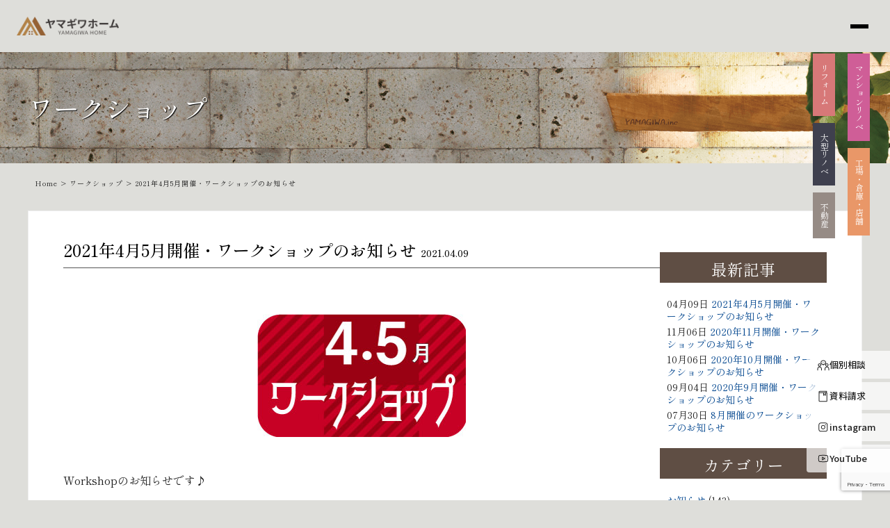

--- FILE ---
content_type: text/html; charset=UTF-8
request_url: https://www.yamasan.biz/workshop/28088/
body_size: 21313
content:
<!DOCTYPE html>
<html lang="ja">
<head>
	<meta charset="UTF-8">

  <!-- Google tag (gtag.js) -->
  <script async src="https://www.googletagmanager.com/gtag/js?id=G-TSMCZSPHG9"></script>
  <script>
    window.dataLayer = window.dataLayer || [];
    function gtag(){dataLayer.push(arguments);}
    gtag('js', new Date());

    gtag('config', 'G-TSMCZSPHG9');
  </script>
  <title>2021年4月5月開催・ワークショップのお知らせ | 川口市で注文住宅・新築・建替え住宅・リフォーム・不動産なら、山際建設</title> 
	<link rel="shortcut icon" href="https://www.yamasan.biz/yamasan/wp-content/themes/yamasan/img/favicon.ico">
  <link href="https://cdnjs.cloudflare.com/ajax/libs/font-awesome/6.0.0-beta3/css/all.min.css" rel="stylesheet">
	<meta name="viewport" content="width=device-width" />
	<meta http-equiv="X-UA-Compatible" content="IE=edge,chrome=1">
	<meta name="description" content="&amp;nbsp;

&amp;nbsp;

Workshopのお知らせです♪

&amp;nbsp;

消毒、換気をしながら、行います。

ふるってご参加くださいませ(" />
  <meta property="og:title" content="2021年4月5月開催・ワークショップのお知らせ | 山際建設">
	<meta property="og:type" content="company">
	<meta property="og:url" content="https://www.yamasan.biz/">
	<meta property="og:site_name" content="山際建設">
	<meta property="og:description" content="&amp;nbsp;

&amp;nbsp;

Workshopのお知らせです♪

&amp;nbsp;

消毒、換気をしながら、行います。

ふるってご参加くださいませ(">
	<meta property="og:locale" content="ja_JP">
  <meta property="og:image" content="https://www.yamasan.biz/yamasan/wp-content/themes/yamasan/img/ogp.jpg">

	<script src="https://www.yamasan.biz/yamasan/wp-content/themes/yamasan/js/ofi.min.js" type="text/javascript"></script>
	
	
	
	<!-- GAタグ  -->
  <!-- Global site tag (gtag.js) - Google Analytics -->
  <script async src="https://www.googletagmanager.com/gtag/js?id=UA-118572321-2"></script>
  <script>
    window.dataLayer = window.dataLayer || [];
    function gtag(){dataLayer.push(arguments);}
    gtag('js', new Date());

    gtag('config', 'UA-118572321-2');
    gtag('config', 'AW-728187668');
  </script>
	<!-- GAタグ  -->

  <!-- Google tag (gtag.js) -->
  <script async src="https://www.googletagmanager.com/gtag/js?id=G-SZ14WHB5ZR"></script>
  <script>
    window.dataLayer = window.dataLayer || [];
    function gtag(){dataLayer.push(arguments);}
    gtag('js', new Date());

    gtag('config', 'G-SZ14WHB5ZR');
  </script>

	<!-- GA電話タグ  -->
  <script>
    gtag('config', 'AW-728187668/0kzJCPX_xcsCEJSGndsC', {
      'phone_conversion_number': '0120-710-959'
    });
  </script>
  <!-- Google広告のCVタグ -->
		<!-- Google広告のCVタグ -->
	<meta name='robots' content='max-image-preview:large' />
	<style>img:is([sizes="auto" i], [sizes^="auto," i]) { contain-intrinsic-size: 3000px 1500px }</style>
	<link rel="alternate" type="application/rss+xml" title="川口市で注文住宅・新築・建替え住宅・リフォーム・不動産なら、山際建設 &raquo; 2021年4月5月開催・ワークショップのお知らせ のコメントのフィード" href="https://www.yamasan.biz/workshop/28088/feed/" />
<script type="text/javascript">
/* <![CDATA[ */
window._wpemojiSettings = {"baseUrl":"https:\/\/s.w.org\/images\/core\/emoji\/15.0.3\/72x72\/","ext":".png","svgUrl":"https:\/\/s.w.org\/images\/core\/emoji\/15.0.3\/svg\/","svgExt":".svg","source":{"concatemoji":"https:\/\/www.yamasan.biz\/yamasan\/wp-includes\/js\/wp-emoji-release.min.js?ver=6.7.4"}};
/*! This file is auto-generated */
!function(i,n){var o,s,e;function c(e){try{var t={supportTests:e,timestamp:(new Date).valueOf()};sessionStorage.setItem(o,JSON.stringify(t))}catch(e){}}function p(e,t,n){e.clearRect(0,0,e.canvas.width,e.canvas.height),e.fillText(t,0,0);var t=new Uint32Array(e.getImageData(0,0,e.canvas.width,e.canvas.height).data),r=(e.clearRect(0,0,e.canvas.width,e.canvas.height),e.fillText(n,0,0),new Uint32Array(e.getImageData(0,0,e.canvas.width,e.canvas.height).data));return t.every(function(e,t){return e===r[t]})}function u(e,t,n){switch(t){case"flag":return n(e,"\ud83c\udff3\ufe0f\u200d\u26a7\ufe0f","\ud83c\udff3\ufe0f\u200b\u26a7\ufe0f")?!1:!n(e,"\ud83c\uddfa\ud83c\uddf3","\ud83c\uddfa\u200b\ud83c\uddf3")&&!n(e,"\ud83c\udff4\udb40\udc67\udb40\udc62\udb40\udc65\udb40\udc6e\udb40\udc67\udb40\udc7f","\ud83c\udff4\u200b\udb40\udc67\u200b\udb40\udc62\u200b\udb40\udc65\u200b\udb40\udc6e\u200b\udb40\udc67\u200b\udb40\udc7f");case"emoji":return!n(e,"\ud83d\udc26\u200d\u2b1b","\ud83d\udc26\u200b\u2b1b")}return!1}function f(e,t,n){var r="undefined"!=typeof WorkerGlobalScope&&self instanceof WorkerGlobalScope?new OffscreenCanvas(300,150):i.createElement("canvas"),a=r.getContext("2d",{willReadFrequently:!0}),o=(a.textBaseline="top",a.font="600 32px Arial",{});return e.forEach(function(e){o[e]=t(a,e,n)}),o}function t(e){var t=i.createElement("script");t.src=e,t.defer=!0,i.head.appendChild(t)}"undefined"!=typeof Promise&&(o="wpEmojiSettingsSupports",s=["flag","emoji"],n.supports={everything:!0,everythingExceptFlag:!0},e=new Promise(function(e){i.addEventListener("DOMContentLoaded",e,{once:!0})}),new Promise(function(t){var n=function(){try{var e=JSON.parse(sessionStorage.getItem(o));if("object"==typeof e&&"number"==typeof e.timestamp&&(new Date).valueOf()<e.timestamp+604800&&"object"==typeof e.supportTests)return e.supportTests}catch(e){}return null}();if(!n){if("undefined"!=typeof Worker&&"undefined"!=typeof OffscreenCanvas&&"undefined"!=typeof URL&&URL.createObjectURL&&"undefined"!=typeof Blob)try{var e="postMessage("+f.toString()+"("+[JSON.stringify(s),u.toString(),p.toString()].join(",")+"));",r=new Blob([e],{type:"text/javascript"}),a=new Worker(URL.createObjectURL(r),{name:"wpTestEmojiSupports"});return void(a.onmessage=function(e){c(n=e.data),a.terminate(),t(n)})}catch(e){}c(n=f(s,u,p))}t(n)}).then(function(e){for(var t in e)n.supports[t]=e[t],n.supports.everything=n.supports.everything&&n.supports[t],"flag"!==t&&(n.supports.everythingExceptFlag=n.supports.everythingExceptFlag&&n.supports[t]);n.supports.everythingExceptFlag=n.supports.everythingExceptFlag&&!n.supports.flag,n.DOMReady=!1,n.readyCallback=function(){n.DOMReady=!0}}).then(function(){return e}).then(function(){var e;n.supports.everything||(n.readyCallback(),(e=n.source||{}).concatemoji?t(e.concatemoji):e.wpemoji&&e.twemoji&&(t(e.twemoji),t(e.wpemoji)))}))}((window,document),window._wpemojiSettings);
/* ]]> */
</script>
<style id='wp-emoji-styles-inline-css' type='text/css'>

	img.wp-smiley, img.emoji {
		display: inline !important;
		border: none !important;
		box-shadow: none !important;
		height: 1em !important;
		width: 1em !important;
		margin: 0 0.07em !important;
		vertical-align: -0.1em !important;
		background: none !important;
		padding: 0 !important;
	}
</style>
<link rel='stylesheet' id='wp-block-library-css' href='https://www.yamasan.biz/yamasan/wp-includes/css/dist/block-library/style.min.css?ver=6.7.4' type='text/css' media='all' />
<style id='classic-theme-styles-inline-css' type='text/css'>
/*! This file is auto-generated */
.wp-block-button__link{color:#fff;background-color:#32373c;border-radius:9999px;box-shadow:none;text-decoration:none;padding:calc(.667em + 2px) calc(1.333em + 2px);font-size:1.125em}.wp-block-file__button{background:#32373c;color:#fff;text-decoration:none}
</style>
<style id='global-styles-inline-css' type='text/css'>
:root{--wp--preset--aspect-ratio--square: 1;--wp--preset--aspect-ratio--4-3: 4/3;--wp--preset--aspect-ratio--3-4: 3/4;--wp--preset--aspect-ratio--3-2: 3/2;--wp--preset--aspect-ratio--2-3: 2/3;--wp--preset--aspect-ratio--16-9: 16/9;--wp--preset--aspect-ratio--9-16: 9/16;--wp--preset--color--black: #000000;--wp--preset--color--cyan-bluish-gray: #abb8c3;--wp--preset--color--white: #ffffff;--wp--preset--color--pale-pink: #f78da7;--wp--preset--color--vivid-red: #cf2e2e;--wp--preset--color--luminous-vivid-orange: #ff6900;--wp--preset--color--luminous-vivid-amber: #fcb900;--wp--preset--color--light-green-cyan: #7bdcb5;--wp--preset--color--vivid-green-cyan: #00d084;--wp--preset--color--pale-cyan-blue: #8ed1fc;--wp--preset--color--vivid-cyan-blue: #0693e3;--wp--preset--color--vivid-purple: #9b51e0;--wp--preset--gradient--vivid-cyan-blue-to-vivid-purple: linear-gradient(135deg,rgba(6,147,227,1) 0%,rgb(155,81,224) 100%);--wp--preset--gradient--light-green-cyan-to-vivid-green-cyan: linear-gradient(135deg,rgb(122,220,180) 0%,rgb(0,208,130) 100%);--wp--preset--gradient--luminous-vivid-amber-to-luminous-vivid-orange: linear-gradient(135deg,rgba(252,185,0,1) 0%,rgba(255,105,0,1) 100%);--wp--preset--gradient--luminous-vivid-orange-to-vivid-red: linear-gradient(135deg,rgba(255,105,0,1) 0%,rgb(207,46,46) 100%);--wp--preset--gradient--very-light-gray-to-cyan-bluish-gray: linear-gradient(135deg,rgb(238,238,238) 0%,rgb(169,184,195) 100%);--wp--preset--gradient--cool-to-warm-spectrum: linear-gradient(135deg,rgb(74,234,220) 0%,rgb(151,120,209) 20%,rgb(207,42,186) 40%,rgb(238,44,130) 60%,rgb(251,105,98) 80%,rgb(254,248,76) 100%);--wp--preset--gradient--blush-light-purple: linear-gradient(135deg,rgb(255,206,236) 0%,rgb(152,150,240) 100%);--wp--preset--gradient--blush-bordeaux: linear-gradient(135deg,rgb(254,205,165) 0%,rgb(254,45,45) 50%,rgb(107,0,62) 100%);--wp--preset--gradient--luminous-dusk: linear-gradient(135deg,rgb(255,203,112) 0%,rgb(199,81,192) 50%,rgb(65,88,208) 100%);--wp--preset--gradient--pale-ocean: linear-gradient(135deg,rgb(255,245,203) 0%,rgb(182,227,212) 50%,rgb(51,167,181) 100%);--wp--preset--gradient--electric-grass: linear-gradient(135deg,rgb(202,248,128) 0%,rgb(113,206,126) 100%);--wp--preset--gradient--midnight: linear-gradient(135deg,rgb(2,3,129) 0%,rgb(40,116,252) 100%);--wp--preset--font-size--small: 13px;--wp--preset--font-size--medium: 20px;--wp--preset--font-size--large: 36px;--wp--preset--font-size--x-large: 42px;--wp--preset--spacing--20: 0.44rem;--wp--preset--spacing--30: 0.67rem;--wp--preset--spacing--40: 1rem;--wp--preset--spacing--50: 1.5rem;--wp--preset--spacing--60: 2.25rem;--wp--preset--spacing--70: 3.38rem;--wp--preset--spacing--80: 5.06rem;--wp--preset--shadow--natural: 6px 6px 9px rgba(0, 0, 0, 0.2);--wp--preset--shadow--deep: 12px 12px 50px rgba(0, 0, 0, 0.4);--wp--preset--shadow--sharp: 6px 6px 0px rgba(0, 0, 0, 0.2);--wp--preset--shadow--outlined: 6px 6px 0px -3px rgba(255, 255, 255, 1), 6px 6px rgba(0, 0, 0, 1);--wp--preset--shadow--crisp: 6px 6px 0px rgba(0, 0, 0, 1);}:where(.is-layout-flex){gap: 0.5em;}:where(.is-layout-grid){gap: 0.5em;}body .is-layout-flex{display: flex;}.is-layout-flex{flex-wrap: wrap;align-items: center;}.is-layout-flex > :is(*, div){margin: 0;}body .is-layout-grid{display: grid;}.is-layout-grid > :is(*, div){margin: 0;}:where(.wp-block-columns.is-layout-flex){gap: 2em;}:where(.wp-block-columns.is-layout-grid){gap: 2em;}:where(.wp-block-post-template.is-layout-flex){gap: 1.25em;}:where(.wp-block-post-template.is-layout-grid){gap: 1.25em;}.has-black-color{color: var(--wp--preset--color--black) !important;}.has-cyan-bluish-gray-color{color: var(--wp--preset--color--cyan-bluish-gray) !important;}.has-white-color{color: var(--wp--preset--color--white) !important;}.has-pale-pink-color{color: var(--wp--preset--color--pale-pink) !important;}.has-vivid-red-color{color: var(--wp--preset--color--vivid-red) !important;}.has-luminous-vivid-orange-color{color: var(--wp--preset--color--luminous-vivid-orange) !important;}.has-luminous-vivid-amber-color{color: var(--wp--preset--color--luminous-vivid-amber) !important;}.has-light-green-cyan-color{color: var(--wp--preset--color--light-green-cyan) !important;}.has-vivid-green-cyan-color{color: var(--wp--preset--color--vivid-green-cyan) !important;}.has-pale-cyan-blue-color{color: var(--wp--preset--color--pale-cyan-blue) !important;}.has-vivid-cyan-blue-color{color: var(--wp--preset--color--vivid-cyan-blue) !important;}.has-vivid-purple-color{color: var(--wp--preset--color--vivid-purple) !important;}.has-black-background-color{background-color: var(--wp--preset--color--black) !important;}.has-cyan-bluish-gray-background-color{background-color: var(--wp--preset--color--cyan-bluish-gray) !important;}.has-white-background-color{background-color: var(--wp--preset--color--white) !important;}.has-pale-pink-background-color{background-color: var(--wp--preset--color--pale-pink) !important;}.has-vivid-red-background-color{background-color: var(--wp--preset--color--vivid-red) !important;}.has-luminous-vivid-orange-background-color{background-color: var(--wp--preset--color--luminous-vivid-orange) !important;}.has-luminous-vivid-amber-background-color{background-color: var(--wp--preset--color--luminous-vivid-amber) !important;}.has-light-green-cyan-background-color{background-color: var(--wp--preset--color--light-green-cyan) !important;}.has-vivid-green-cyan-background-color{background-color: var(--wp--preset--color--vivid-green-cyan) !important;}.has-pale-cyan-blue-background-color{background-color: var(--wp--preset--color--pale-cyan-blue) !important;}.has-vivid-cyan-blue-background-color{background-color: var(--wp--preset--color--vivid-cyan-blue) !important;}.has-vivid-purple-background-color{background-color: var(--wp--preset--color--vivid-purple) !important;}.has-black-border-color{border-color: var(--wp--preset--color--black) !important;}.has-cyan-bluish-gray-border-color{border-color: var(--wp--preset--color--cyan-bluish-gray) !important;}.has-white-border-color{border-color: var(--wp--preset--color--white) !important;}.has-pale-pink-border-color{border-color: var(--wp--preset--color--pale-pink) !important;}.has-vivid-red-border-color{border-color: var(--wp--preset--color--vivid-red) !important;}.has-luminous-vivid-orange-border-color{border-color: var(--wp--preset--color--luminous-vivid-orange) !important;}.has-luminous-vivid-amber-border-color{border-color: var(--wp--preset--color--luminous-vivid-amber) !important;}.has-light-green-cyan-border-color{border-color: var(--wp--preset--color--light-green-cyan) !important;}.has-vivid-green-cyan-border-color{border-color: var(--wp--preset--color--vivid-green-cyan) !important;}.has-pale-cyan-blue-border-color{border-color: var(--wp--preset--color--pale-cyan-blue) !important;}.has-vivid-cyan-blue-border-color{border-color: var(--wp--preset--color--vivid-cyan-blue) !important;}.has-vivid-purple-border-color{border-color: var(--wp--preset--color--vivid-purple) !important;}.has-vivid-cyan-blue-to-vivid-purple-gradient-background{background: var(--wp--preset--gradient--vivid-cyan-blue-to-vivid-purple) !important;}.has-light-green-cyan-to-vivid-green-cyan-gradient-background{background: var(--wp--preset--gradient--light-green-cyan-to-vivid-green-cyan) !important;}.has-luminous-vivid-amber-to-luminous-vivid-orange-gradient-background{background: var(--wp--preset--gradient--luminous-vivid-amber-to-luminous-vivid-orange) !important;}.has-luminous-vivid-orange-to-vivid-red-gradient-background{background: var(--wp--preset--gradient--luminous-vivid-orange-to-vivid-red) !important;}.has-very-light-gray-to-cyan-bluish-gray-gradient-background{background: var(--wp--preset--gradient--very-light-gray-to-cyan-bluish-gray) !important;}.has-cool-to-warm-spectrum-gradient-background{background: var(--wp--preset--gradient--cool-to-warm-spectrum) !important;}.has-blush-light-purple-gradient-background{background: var(--wp--preset--gradient--blush-light-purple) !important;}.has-blush-bordeaux-gradient-background{background: var(--wp--preset--gradient--blush-bordeaux) !important;}.has-luminous-dusk-gradient-background{background: var(--wp--preset--gradient--luminous-dusk) !important;}.has-pale-ocean-gradient-background{background: var(--wp--preset--gradient--pale-ocean) !important;}.has-electric-grass-gradient-background{background: var(--wp--preset--gradient--electric-grass) !important;}.has-midnight-gradient-background{background: var(--wp--preset--gradient--midnight) !important;}.has-small-font-size{font-size: var(--wp--preset--font-size--small) !important;}.has-medium-font-size{font-size: var(--wp--preset--font-size--medium) !important;}.has-large-font-size{font-size: var(--wp--preset--font-size--large) !important;}.has-x-large-font-size{font-size: var(--wp--preset--font-size--x-large) !important;}
:where(.wp-block-post-template.is-layout-flex){gap: 1.25em;}:where(.wp-block-post-template.is-layout-grid){gap: 1.25em;}
:where(.wp-block-columns.is-layout-flex){gap: 2em;}:where(.wp-block-columns.is-layout-grid){gap: 2em;}
:root :where(.wp-block-pullquote){font-size: 1.5em;line-height: 1.6;}
</style>
<link rel='stylesheet' id='contact-form-7-css' href='https://www.yamasan.biz/yamasan/wp-content/plugins/contact-form-7/includes/css/styles.css?ver=6.0' type='text/css' media='all' />
<link rel='stylesheet' id='cf7msm_styles-css' href='https://www.yamasan.biz/yamasan/wp-content/plugins/contact-form-7-multi-step-module/resources/cf7msm.css?ver=4.4.1' type='text/css' media='all' />
<style id='extendify-gutenberg-patterns-and-templates-utilities-inline-css' type='text/css'>
.ext-absolute{position:absolute!important}.ext-relative{position:relative!important}.ext-top-base{top:var(--wp--style--block-gap,1.75rem)!important}.ext-top-lg{top:var(--extendify--spacing--large,3rem)!important}.ext--top-base{top:calc(var(--wp--style--block-gap, 1.75rem)*-1)!important}.ext--top-lg{top:calc(var(--extendify--spacing--large, 3rem)*-1)!important}.ext-right-base{right:var(--wp--style--block-gap,1.75rem)!important}.ext-right-lg{right:var(--extendify--spacing--large,3rem)!important}.ext--right-base{right:calc(var(--wp--style--block-gap, 1.75rem)*-1)!important}.ext--right-lg{right:calc(var(--extendify--spacing--large, 3rem)*-1)!important}.ext-bottom-base{bottom:var(--wp--style--block-gap,1.75rem)!important}.ext-bottom-lg{bottom:var(--extendify--spacing--large,3rem)!important}.ext--bottom-base{bottom:calc(var(--wp--style--block-gap, 1.75rem)*-1)!important}.ext--bottom-lg{bottom:calc(var(--extendify--spacing--large, 3rem)*-1)!important}.ext-left-base{left:var(--wp--style--block-gap,1.75rem)!important}.ext-left-lg{left:var(--extendify--spacing--large,3rem)!important}.ext--left-base{left:calc(var(--wp--style--block-gap, 1.75rem)*-1)!important}.ext--left-lg{left:calc(var(--extendify--spacing--large, 3rem)*-1)!important}.ext-order-1{order:1!important}.ext-order-2{order:2!important}.ext-col-auto{grid-column:auto!important}.ext-col-span-1{grid-column:span 1/span 1!important}.ext-col-span-2{grid-column:span 2/span 2!important}.ext-col-span-3{grid-column:span 3/span 3!important}.ext-col-span-4{grid-column:span 4/span 4!important}.ext-col-span-5{grid-column:span 5/span 5!important}.ext-col-span-6{grid-column:span 6/span 6!important}.ext-col-span-7{grid-column:span 7/span 7!important}.ext-col-span-8{grid-column:span 8/span 8!important}.ext-col-span-9{grid-column:span 9/span 9!important}.ext-col-span-10{grid-column:span 10/span 10!important}.ext-col-span-11{grid-column:span 11/span 11!important}.ext-col-span-12{grid-column:span 12/span 12!important}.ext-col-span-full{grid-column:1/-1!important}.ext-col-start-1{grid-column-start:1!important}.ext-col-start-2{grid-column-start:2!important}.ext-col-start-3{grid-column-start:3!important}.ext-col-start-4{grid-column-start:4!important}.ext-col-start-5{grid-column-start:5!important}.ext-col-start-6{grid-column-start:6!important}.ext-col-start-7{grid-column-start:7!important}.ext-col-start-8{grid-column-start:8!important}.ext-col-start-9{grid-column-start:9!important}.ext-col-start-10{grid-column-start:10!important}.ext-col-start-11{grid-column-start:11!important}.ext-col-start-12{grid-column-start:12!important}.ext-col-start-13{grid-column-start:13!important}.ext-col-start-auto{grid-column-start:auto!important}.ext-col-end-1{grid-column-end:1!important}.ext-col-end-2{grid-column-end:2!important}.ext-col-end-3{grid-column-end:3!important}.ext-col-end-4{grid-column-end:4!important}.ext-col-end-5{grid-column-end:5!important}.ext-col-end-6{grid-column-end:6!important}.ext-col-end-7{grid-column-end:7!important}.ext-col-end-8{grid-column-end:8!important}.ext-col-end-9{grid-column-end:9!important}.ext-col-end-10{grid-column-end:10!important}.ext-col-end-11{grid-column-end:11!important}.ext-col-end-12{grid-column-end:12!important}.ext-col-end-13{grid-column-end:13!important}.ext-col-end-auto{grid-column-end:auto!important}.ext-row-auto{grid-row:auto!important}.ext-row-span-1{grid-row:span 1/span 1!important}.ext-row-span-2{grid-row:span 2/span 2!important}.ext-row-span-3{grid-row:span 3/span 3!important}.ext-row-span-4{grid-row:span 4/span 4!important}.ext-row-span-5{grid-row:span 5/span 5!important}.ext-row-span-6{grid-row:span 6/span 6!important}.ext-row-span-full{grid-row:1/-1!important}.ext-row-start-1{grid-row-start:1!important}.ext-row-start-2{grid-row-start:2!important}.ext-row-start-3{grid-row-start:3!important}.ext-row-start-4{grid-row-start:4!important}.ext-row-start-5{grid-row-start:5!important}.ext-row-start-6{grid-row-start:6!important}.ext-row-start-7{grid-row-start:7!important}.ext-row-start-auto{grid-row-start:auto!important}.ext-row-end-1{grid-row-end:1!important}.ext-row-end-2{grid-row-end:2!important}.ext-row-end-3{grid-row-end:3!important}.ext-row-end-4{grid-row-end:4!important}.ext-row-end-5{grid-row-end:5!important}.ext-row-end-6{grid-row-end:6!important}.ext-row-end-7{grid-row-end:7!important}.ext-row-end-auto{grid-row-end:auto!important}.ext-m-0:not([style*=margin]){margin:0!important}.ext-m-auto:not([style*=margin]){margin:auto!important}.ext-m-base:not([style*=margin]){margin:var(--wp--style--block-gap,1.75rem)!important}.ext-m-lg:not([style*=margin]){margin:var(--extendify--spacing--large,3rem)!important}.ext--m-base:not([style*=margin]){margin:calc(var(--wp--style--block-gap, 1.75rem)*-1)!important}.ext--m-lg:not([style*=margin]){margin:calc(var(--extendify--spacing--large, 3rem)*-1)!important}.ext-mx-0:not([style*=margin]){margin-left:0!important;margin-right:0!important}.ext-mx-auto:not([style*=margin]){margin-left:auto!important;margin-right:auto!important}.ext-mx-base:not([style*=margin]){margin-left:var(--wp--style--block-gap,1.75rem)!important;margin-right:var(--wp--style--block-gap,1.75rem)!important}.ext-mx-lg:not([style*=margin]){margin-left:var(--extendify--spacing--large,3rem)!important;margin-right:var(--extendify--spacing--large,3rem)!important}.ext--mx-base:not([style*=margin]){margin-left:calc(var(--wp--style--block-gap, 1.75rem)*-1)!important;margin-right:calc(var(--wp--style--block-gap, 1.75rem)*-1)!important}.ext--mx-lg:not([style*=margin]){margin-left:calc(var(--extendify--spacing--large, 3rem)*-1)!important;margin-right:calc(var(--extendify--spacing--large, 3rem)*-1)!important}.ext-my-0:not([style*=margin]){margin-bottom:0!important;margin-top:0!important}.ext-my-auto:not([style*=margin]){margin-bottom:auto!important;margin-top:auto!important}.ext-my-base:not([style*=margin]){margin-bottom:var(--wp--style--block-gap,1.75rem)!important;margin-top:var(--wp--style--block-gap,1.75rem)!important}.ext-my-lg:not([style*=margin]){margin-bottom:var(--extendify--spacing--large,3rem)!important;margin-top:var(--extendify--spacing--large,3rem)!important}.ext--my-base:not([style*=margin]){margin-bottom:calc(var(--wp--style--block-gap, 1.75rem)*-1)!important;margin-top:calc(var(--wp--style--block-gap, 1.75rem)*-1)!important}.ext--my-lg:not([style*=margin]){margin-bottom:calc(var(--extendify--spacing--large, 3rem)*-1)!important;margin-top:calc(var(--extendify--spacing--large, 3rem)*-1)!important}.ext-mt-0:not([style*=margin]){margin-top:0!important}.ext-mt-auto:not([style*=margin]){margin-top:auto!important}.ext-mt-base:not([style*=margin]){margin-top:var(--wp--style--block-gap,1.75rem)!important}.ext-mt-lg:not([style*=margin]){margin-top:var(--extendify--spacing--large,3rem)!important}.ext--mt-base:not([style*=margin]){margin-top:calc(var(--wp--style--block-gap, 1.75rem)*-1)!important}.ext--mt-lg:not([style*=margin]){margin-top:calc(var(--extendify--spacing--large, 3rem)*-1)!important}.ext-mr-0:not([style*=margin]){margin-right:0!important}.ext-mr-auto:not([style*=margin]){margin-right:auto!important}.ext-mr-base:not([style*=margin]){margin-right:var(--wp--style--block-gap,1.75rem)!important}.ext-mr-lg:not([style*=margin]){margin-right:var(--extendify--spacing--large,3rem)!important}.ext--mr-base:not([style*=margin]){margin-right:calc(var(--wp--style--block-gap, 1.75rem)*-1)!important}.ext--mr-lg:not([style*=margin]){margin-right:calc(var(--extendify--spacing--large, 3rem)*-1)!important}.ext-mb-0:not([style*=margin]){margin-bottom:0!important}.ext-mb-auto:not([style*=margin]){margin-bottom:auto!important}.ext-mb-base:not([style*=margin]){margin-bottom:var(--wp--style--block-gap,1.75rem)!important}.ext-mb-lg:not([style*=margin]){margin-bottom:var(--extendify--spacing--large,3rem)!important}.ext--mb-base:not([style*=margin]){margin-bottom:calc(var(--wp--style--block-gap, 1.75rem)*-1)!important}.ext--mb-lg:not([style*=margin]){margin-bottom:calc(var(--extendify--spacing--large, 3rem)*-1)!important}.ext-ml-0:not([style*=margin]){margin-left:0!important}.ext-ml-auto:not([style*=margin]){margin-left:auto!important}.ext-ml-base:not([style*=margin]){margin-left:var(--wp--style--block-gap,1.75rem)!important}.ext-ml-lg:not([style*=margin]){margin-left:var(--extendify--spacing--large,3rem)!important}.ext--ml-base:not([style*=margin]){margin-left:calc(var(--wp--style--block-gap, 1.75rem)*-1)!important}.ext--ml-lg:not([style*=margin]){margin-left:calc(var(--extendify--spacing--large, 3rem)*-1)!important}.ext-block{display:block!important}.ext-inline-block{display:inline-block!important}.ext-inline{display:inline!important}.ext-flex{display:flex!important}.ext-inline-flex{display:inline-flex!important}.ext-grid{display:grid!important}.ext-inline-grid{display:inline-grid!important}.ext-hidden{display:none!important}.ext-w-auto{width:auto!important}.ext-w-full{width:100%!important}.ext-max-w-full{max-width:100%!important}.ext-flex-1{flex:1 1 0%!important}.ext-flex-auto{flex:1 1 auto!important}.ext-flex-initial{flex:0 1 auto!important}.ext-flex-none{flex:none!important}.ext-flex-shrink-0{flex-shrink:0!important}.ext-flex-shrink{flex-shrink:1!important}.ext-flex-grow-0{flex-grow:0!important}.ext-flex-grow{flex-grow:1!important}.ext-list-none{list-style-type:none!important}.ext-grid-cols-1{grid-template-columns:repeat(1,minmax(0,1fr))!important}.ext-grid-cols-2{grid-template-columns:repeat(2,minmax(0,1fr))!important}.ext-grid-cols-3{grid-template-columns:repeat(3,minmax(0,1fr))!important}.ext-grid-cols-4{grid-template-columns:repeat(4,minmax(0,1fr))!important}.ext-grid-cols-5{grid-template-columns:repeat(5,minmax(0,1fr))!important}.ext-grid-cols-6{grid-template-columns:repeat(6,minmax(0,1fr))!important}.ext-grid-cols-7{grid-template-columns:repeat(7,minmax(0,1fr))!important}.ext-grid-cols-8{grid-template-columns:repeat(8,minmax(0,1fr))!important}.ext-grid-cols-9{grid-template-columns:repeat(9,minmax(0,1fr))!important}.ext-grid-cols-10{grid-template-columns:repeat(10,minmax(0,1fr))!important}.ext-grid-cols-11{grid-template-columns:repeat(11,minmax(0,1fr))!important}.ext-grid-cols-12{grid-template-columns:repeat(12,minmax(0,1fr))!important}.ext-grid-cols-none{grid-template-columns:none!important}.ext-grid-rows-1{grid-template-rows:repeat(1,minmax(0,1fr))!important}.ext-grid-rows-2{grid-template-rows:repeat(2,minmax(0,1fr))!important}.ext-grid-rows-3{grid-template-rows:repeat(3,minmax(0,1fr))!important}.ext-grid-rows-4{grid-template-rows:repeat(4,minmax(0,1fr))!important}.ext-grid-rows-5{grid-template-rows:repeat(5,minmax(0,1fr))!important}.ext-grid-rows-6{grid-template-rows:repeat(6,minmax(0,1fr))!important}.ext-grid-rows-none{grid-template-rows:none!important}.ext-flex-row{flex-direction:row!important}.ext-flex-row-reverse{flex-direction:row-reverse!important}.ext-flex-col{flex-direction:column!important}.ext-flex-col-reverse{flex-direction:column-reverse!important}.ext-flex-wrap{flex-wrap:wrap!important}.ext-flex-wrap-reverse{flex-wrap:wrap-reverse!important}.ext-flex-nowrap{flex-wrap:nowrap!important}.ext-items-start{align-items:flex-start!important}.ext-items-end{align-items:flex-end!important}.ext-items-center{align-items:center!important}.ext-items-baseline{align-items:baseline!important}.ext-items-stretch{align-items:stretch!important}.ext-justify-start{justify-content:flex-start!important}.ext-justify-end{justify-content:flex-end!important}.ext-justify-center{justify-content:center!important}.ext-justify-between{justify-content:space-between!important}.ext-justify-around{justify-content:space-around!important}.ext-justify-evenly{justify-content:space-evenly!important}.ext-justify-items-start{justify-items:start!important}.ext-justify-items-end{justify-items:end!important}.ext-justify-items-center{justify-items:center!important}.ext-justify-items-stretch{justify-items:stretch!important}.ext-gap-0{gap:0!important}.ext-gap-base{gap:var(--wp--style--block-gap,1.75rem)!important}.ext-gap-lg{gap:var(--extendify--spacing--large,3rem)!important}.ext-gap-x-0{-moz-column-gap:0!important;column-gap:0!important}.ext-gap-x-base{-moz-column-gap:var(--wp--style--block-gap,1.75rem)!important;column-gap:var(--wp--style--block-gap,1.75rem)!important}.ext-gap-x-lg{-moz-column-gap:var(--extendify--spacing--large,3rem)!important;column-gap:var(--extendify--spacing--large,3rem)!important}.ext-gap-y-0{row-gap:0!important}.ext-gap-y-base{row-gap:var(--wp--style--block-gap,1.75rem)!important}.ext-gap-y-lg{row-gap:var(--extendify--spacing--large,3rem)!important}.ext-justify-self-auto{justify-self:auto!important}.ext-justify-self-start{justify-self:start!important}.ext-justify-self-end{justify-self:end!important}.ext-justify-self-center{justify-self:center!important}.ext-justify-self-stretch{justify-self:stretch!important}.ext-rounded-none{border-radius:0!important}.ext-rounded-full{border-radius:9999px!important}.ext-rounded-t-none{border-top-left-radius:0!important;border-top-right-radius:0!important}.ext-rounded-t-full{border-top-left-radius:9999px!important;border-top-right-radius:9999px!important}.ext-rounded-r-none{border-bottom-right-radius:0!important;border-top-right-radius:0!important}.ext-rounded-r-full{border-bottom-right-radius:9999px!important;border-top-right-radius:9999px!important}.ext-rounded-b-none{border-bottom-left-radius:0!important;border-bottom-right-radius:0!important}.ext-rounded-b-full{border-bottom-left-radius:9999px!important;border-bottom-right-radius:9999px!important}.ext-rounded-l-none{border-bottom-left-radius:0!important;border-top-left-radius:0!important}.ext-rounded-l-full{border-bottom-left-radius:9999px!important;border-top-left-radius:9999px!important}.ext-rounded-tl-none{border-top-left-radius:0!important}.ext-rounded-tl-full{border-top-left-radius:9999px!important}.ext-rounded-tr-none{border-top-right-radius:0!important}.ext-rounded-tr-full{border-top-right-radius:9999px!important}.ext-rounded-br-none{border-bottom-right-radius:0!important}.ext-rounded-br-full{border-bottom-right-radius:9999px!important}.ext-rounded-bl-none{border-bottom-left-radius:0!important}.ext-rounded-bl-full{border-bottom-left-radius:9999px!important}.ext-border-0{border-width:0!important}.ext-border-t-0{border-top-width:0!important}.ext-border-r-0{border-right-width:0!important}.ext-border-b-0{border-bottom-width:0!important}.ext-border-l-0{border-left-width:0!important}.ext-p-0:not([style*=padding]){padding:0!important}.ext-p-base:not([style*=padding]){padding:var(--wp--style--block-gap,1.75rem)!important}.ext-p-lg:not([style*=padding]){padding:var(--extendify--spacing--large,3rem)!important}.ext-px-0:not([style*=padding]){padding-left:0!important;padding-right:0!important}.ext-px-base:not([style*=padding]){padding-left:var(--wp--style--block-gap,1.75rem)!important;padding-right:var(--wp--style--block-gap,1.75rem)!important}.ext-px-lg:not([style*=padding]){padding-left:var(--extendify--spacing--large,3rem)!important;padding-right:var(--extendify--spacing--large,3rem)!important}.ext-py-0:not([style*=padding]){padding-bottom:0!important;padding-top:0!important}.ext-py-base:not([style*=padding]){padding-bottom:var(--wp--style--block-gap,1.75rem)!important;padding-top:var(--wp--style--block-gap,1.75rem)!important}.ext-py-lg:not([style*=padding]){padding-bottom:var(--extendify--spacing--large,3rem)!important;padding-top:var(--extendify--spacing--large,3rem)!important}.ext-pt-0:not([style*=padding]){padding-top:0!important}.ext-pt-base:not([style*=padding]){padding-top:var(--wp--style--block-gap,1.75rem)!important}.ext-pt-lg:not([style*=padding]){padding-top:var(--extendify--spacing--large,3rem)!important}.ext-pr-0:not([style*=padding]){padding-right:0!important}.ext-pr-base:not([style*=padding]){padding-right:var(--wp--style--block-gap,1.75rem)!important}.ext-pr-lg:not([style*=padding]){padding-right:var(--extendify--spacing--large,3rem)!important}.ext-pb-0:not([style*=padding]){padding-bottom:0!important}.ext-pb-base:not([style*=padding]){padding-bottom:var(--wp--style--block-gap,1.75rem)!important}.ext-pb-lg:not([style*=padding]){padding-bottom:var(--extendify--spacing--large,3rem)!important}.ext-pl-0:not([style*=padding]){padding-left:0!important}.ext-pl-base:not([style*=padding]){padding-left:var(--wp--style--block-gap,1.75rem)!important}.ext-pl-lg:not([style*=padding]){padding-left:var(--extendify--spacing--large,3rem)!important}.ext-text-left{text-align:left!important}.ext-text-center{text-align:center!important}.ext-text-right{text-align:right!important}.ext-leading-none{line-height:1!important}.ext-leading-tight{line-height:1.25!important}.ext-leading-snug{line-height:1.375!important}.ext-leading-normal{line-height:1.5!important}.ext-leading-relaxed{line-height:1.625!important}.ext-leading-loose{line-height:2!important}.clip-path--rhombus img{-webkit-clip-path:polygon(15% 6%,80% 29%,84% 93%,23% 69%);clip-path:polygon(15% 6%,80% 29%,84% 93%,23% 69%)}.clip-path--diamond img{-webkit-clip-path:polygon(5% 29%,60% 2%,91% 64%,36% 89%);clip-path:polygon(5% 29%,60% 2%,91% 64%,36% 89%)}.clip-path--rhombus-alt img{-webkit-clip-path:polygon(14% 9%,85% 24%,91% 89%,19% 76%);clip-path:polygon(14% 9%,85% 24%,91% 89%,19% 76%)}.wp-block-columns[class*=fullwidth-cols]{margin-bottom:unset}.wp-block-column.editor\:pointer-events-none{margin-bottom:0!important;margin-top:0!important}.is-root-container.block-editor-block-list__layout>[data-align=full]:not(:first-of-type)>.wp-block-column.editor\:pointer-events-none,.is-root-container.block-editor-block-list__layout>[data-align=wide]>.wp-block-column.editor\:pointer-events-none{margin-top:calc(var(--wp--style--block-gap, 28px)*-1)!important}.ext .wp-block-columns .wp-block-column[style*=padding]{padding-left:0!important;padding-right:0!important}.ext .wp-block-columns+.wp-block-columns:not([class*=mt-]):not([class*=my-]):not([style*=margin]){margin-top:0!important}[class*=fullwidth-cols] .wp-block-column:first-child,[class*=fullwidth-cols] .wp-block-group:first-child{margin-top:0}[class*=fullwidth-cols] .wp-block-column:last-child,[class*=fullwidth-cols] .wp-block-group:last-child{margin-bottom:0}[class*=fullwidth-cols] .wp-block-column:first-child>*,[class*=fullwidth-cols] .wp-block-column>:first-child{margin-top:0}.ext .is-not-stacked-on-mobile .wp-block-column,[class*=fullwidth-cols] .wp-block-column>:last-child{margin-bottom:0}.wp-block-columns[class*=fullwidth-cols]:not(.is-not-stacked-on-mobile)>.wp-block-column:not(:last-child){margin-bottom:var(--wp--style--block-gap,1.75rem)}@media (min-width:782px){.wp-block-columns[class*=fullwidth-cols]:not(.is-not-stacked-on-mobile)>.wp-block-column:not(:last-child){margin-bottom:0}}.wp-block-columns[class*=fullwidth-cols].is-not-stacked-on-mobile>.wp-block-column{margin-bottom:0!important}@media (min-width:600px) and (max-width:781px){.wp-block-columns[class*=fullwidth-cols]:not(.is-not-stacked-on-mobile)>.wp-block-column:nth-child(2n){margin-left:var(--wp--style--block-gap,2em)}}@media (max-width:781px){.tablet\:fullwidth-cols.wp-block-columns:not(.is-not-stacked-on-mobile){flex-wrap:wrap}.tablet\:fullwidth-cols.wp-block-columns:not(.is-not-stacked-on-mobile)>.wp-block-column,.tablet\:fullwidth-cols.wp-block-columns:not(.is-not-stacked-on-mobile)>.wp-block-column:not([style*=margin]){margin-left:0!important}.tablet\:fullwidth-cols.wp-block-columns:not(.is-not-stacked-on-mobile)>.wp-block-column{flex-basis:100%!important}}@media (max-width:1079px){.desktop\:fullwidth-cols.wp-block-columns:not(.is-not-stacked-on-mobile){flex-wrap:wrap}.desktop\:fullwidth-cols.wp-block-columns:not(.is-not-stacked-on-mobile)>.wp-block-column,.desktop\:fullwidth-cols.wp-block-columns:not(.is-not-stacked-on-mobile)>.wp-block-column:not([style*=margin]){margin-left:0!important}.desktop\:fullwidth-cols.wp-block-columns:not(.is-not-stacked-on-mobile)>.wp-block-column{flex-basis:100%!important}.desktop\:fullwidth-cols.wp-block-columns:not(.is-not-stacked-on-mobile)>.wp-block-column:not(:last-child){margin-bottom:var(--wp--style--block-gap,1.75rem)!important}}.direction-rtl{direction:rtl}.direction-ltr{direction:ltr}.is-style-inline-list{padding-left:0!important}.is-style-inline-list li{list-style-type:none!important}@media (min-width:782px){.is-style-inline-list li{display:inline!important;margin-right:var(--wp--style--block-gap,1.75rem)!important}}@media (min-width:782px){.is-style-inline-list li:first-child{margin-left:0!important}}@media (min-width:782px){.is-style-inline-list li:last-child{margin-right:0!important}}.bring-to-front{position:relative;z-index:10}.text-stroke{-webkit-text-stroke-color:var(--wp--preset--color--background)}.text-stroke,.text-stroke--primary{-webkit-text-stroke-width:var(
        --wp--custom--typography--text-stroke-width,2px
    )}.text-stroke--primary{-webkit-text-stroke-color:var(--wp--preset--color--primary)}.text-stroke--secondary{-webkit-text-stroke-width:var(
        --wp--custom--typography--text-stroke-width,2px
    );-webkit-text-stroke-color:var(--wp--preset--color--secondary)}.editor\:no-caption .block-editor-rich-text__editable{display:none!important}.editor\:no-inserter .wp-block-column:not(.is-selected)>.block-list-appender,.editor\:no-inserter .wp-block-cover__inner-container>.block-list-appender,.editor\:no-inserter .wp-block-group__inner-container>.block-list-appender,.editor\:no-inserter>.block-list-appender{display:none}.editor\:no-resize .components-resizable-box__handle,.editor\:no-resize .components-resizable-box__handle:after,.editor\:no-resize .components-resizable-box__side-handle:before{display:none;pointer-events:none}.editor\:no-resize .components-resizable-box__container{display:block}.editor\:pointer-events-none{pointer-events:none}.is-style-angled{justify-content:flex-end}.ext .is-style-angled>[class*=_inner-container],.is-style-angled{align-items:center}.is-style-angled .wp-block-cover__image-background,.is-style-angled .wp-block-cover__video-background{-webkit-clip-path:polygon(0 0,30% 0,50% 100%,0 100%);clip-path:polygon(0 0,30% 0,50% 100%,0 100%);z-index:1}@media (min-width:782px){.is-style-angled .wp-block-cover__image-background,.is-style-angled .wp-block-cover__video-background{-webkit-clip-path:polygon(0 0,55% 0,65% 100%,0 100%);clip-path:polygon(0 0,55% 0,65% 100%,0 100%)}}.has-foreground-color{color:var(--wp--preset--color--foreground,#000)!important}.has-foreground-background-color{background-color:var(--wp--preset--color--foreground,#000)!important}.has-background-color{color:var(--wp--preset--color--background,#fff)!important}.has-background-background-color{background-color:var(--wp--preset--color--background,#fff)!important}.has-primary-color{color:var(--wp--preset--color--primary,#4b5563)!important}.has-primary-background-color{background-color:var(--wp--preset--color--primary,#4b5563)!important}.has-secondary-color{color:var(--wp--preset--color--secondary,#9ca3af)!important}.has-secondary-background-color{background-color:var(--wp--preset--color--secondary,#9ca3af)!important}.ext.has-text-color h1,.ext.has-text-color h2,.ext.has-text-color h3,.ext.has-text-color h4,.ext.has-text-color h5,.ext.has-text-color h6,.ext.has-text-color p{color:currentColor}.has-white-color{color:var(--wp--preset--color--white,#fff)!important}.has-black-color{color:var(--wp--preset--color--black,#000)!important}.has-ext-foreground-background-color{background-color:var(
        --wp--preset--color--foreground,var(--wp--preset--color--black,#000)
    )!important}.has-ext-primary-background-color{background-color:var(
        --wp--preset--color--primary,var(--wp--preset--color--cyan-bluish-gray,#000)
    )!important}.wp-block-button__link.has-black-background-color{border-color:var(--wp--preset--color--black,#000)}.wp-block-button__link.has-white-background-color{border-color:var(--wp--preset--color--white,#fff)}.has-ext-small-font-size{font-size:var(--wp--preset--font-size--ext-small)!important}.has-ext-medium-font-size{font-size:var(--wp--preset--font-size--ext-medium)!important}.has-ext-large-font-size{font-size:var(--wp--preset--font-size--ext-large)!important;line-height:1.2}.has-ext-x-large-font-size{font-size:var(--wp--preset--font-size--ext-x-large)!important;line-height:1}.has-ext-xx-large-font-size{font-size:var(--wp--preset--font-size--ext-xx-large)!important;line-height:1}.has-ext-x-large-font-size:not([style*=line-height]),.has-ext-xx-large-font-size:not([style*=line-height]){line-height:1.1}.ext .wp-block-group>*{margin-bottom:0;margin-top:0}.ext .wp-block-group>*+*{margin-bottom:0}.ext .wp-block-group>*+*,.ext h2{margin-top:var(--wp--style--block-gap,1.75rem)}.ext h2{margin-bottom:var(--wp--style--block-gap,1.75rem)}.has-ext-x-large-font-size+h3,.has-ext-x-large-font-size+p{margin-top:.5rem}.ext .wp-block-buttons>.wp-block-button.wp-block-button__width-25{min-width:12rem;width:calc(25% - var(--wp--style--block-gap, .5em)*.75)}.ext .ext-grid>[class*=_inner-container]{display:grid}.ext>[class*=_inner-container]>.ext-grid:not([class*=columns]),.ext>[class*=_inner-container]>.wp-block>.ext-grid:not([class*=columns]){display:initial!important}.ext .ext-grid-cols-1>[class*=_inner-container]{grid-template-columns:repeat(1,minmax(0,1fr))!important}.ext .ext-grid-cols-2>[class*=_inner-container]{grid-template-columns:repeat(2,minmax(0,1fr))!important}.ext .ext-grid-cols-3>[class*=_inner-container]{grid-template-columns:repeat(3,minmax(0,1fr))!important}.ext .ext-grid-cols-4>[class*=_inner-container]{grid-template-columns:repeat(4,minmax(0,1fr))!important}.ext .ext-grid-cols-5>[class*=_inner-container]{grid-template-columns:repeat(5,minmax(0,1fr))!important}.ext .ext-grid-cols-6>[class*=_inner-container]{grid-template-columns:repeat(6,minmax(0,1fr))!important}.ext .ext-grid-cols-7>[class*=_inner-container]{grid-template-columns:repeat(7,minmax(0,1fr))!important}.ext .ext-grid-cols-8>[class*=_inner-container]{grid-template-columns:repeat(8,minmax(0,1fr))!important}.ext .ext-grid-cols-9>[class*=_inner-container]{grid-template-columns:repeat(9,minmax(0,1fr))!important}.ext .ext-grid-cols-10>[class*=_inner-container]{grid-template-columns:repeat(10,minmax(0,1fr))!important}.ext .ext-grid-cols-11>[class*=_inner-container]{grid-template-columns:repeat(11,minmax(0,1fr))!important}.ext .ext-grid-cols-12>[class*=_inner-container]{grid-template-columns:repeat(12,minmax(0,1fr))!important}.ext .ext-grid-cols-13>[class*=_inner-container]{grid-template-columns:repeat(13,minmax(0,1fr))!important}.ext .ext-grid-cols-none>[class*=_inner-container]{grid-template-columns:none!important}.ext .ext-grid-rows-1>[class*=_inner-container]{grid-template-rows:repeat(1,minmax(0,1fr))!important}.ext .ext-grid-rows-2>[class*=_inner-container]{grid-template-rows:repeat(2,minmax(0,1fr))!important}.ext .ext-grid-rows-3>[class*=_inner-container]{grid-template-rows:repeat(3,minmax(0,1fr))!important}.ext .ext-grid-rows-4>[class*=_inner-container]{grid-template-rows:repeat(4,minmax(0,1fr))!important}.ext .ext-grid-rows-5>[class*=_inner-container]{grid-template-rows:repeat(5,minmax(0,1fr))!important}.ext .ext-grid-rows-6>[class*=_inner-container]{grid-template-rows:repeat(6,minmax(0,1fr))!important}.ext .ext-grid-rows-none>[class*=_inner-container]{grid-template-rows:none!important}.ext .ext-items-start>[class*=_inner-container]{align-items:flex-start!important}.ext .ext-items-end>[class*=_inner-container]{align-items:flex-end!important}.ext .ext-items-center>[class*=_inner-container]{align-items:center!important}.ext .ext-items-baseline>[class*=_inner-container]{align-items:baseline!important}.ext .ext-items-stretch>[class*=_inner-container]{align-items:stretch!important}.ext.wp-block-group>:last-child{margin-bottom:0}.ext .wp-block-group__inner-container{padding:0!important}.ext.has-background{padding-left:var(--wp--style--block-gap,1.75rem);padding-right:var(--wp--style--block-gap,1.75rem)}.ext [class*=inner-container]>.alignwide [class*=inner-container],.ext [class*=inner-container]>[data-align=wide] [class*=inner-container]{max-width:var(--responsive--alignwide-width,120rem)}.ext [class*=inner-container]>.alignwide [class*=inner-container]>*,.ext [class*=inner-container]>[data-align=wide] [class*=inner-container]>*{max-width:100%!important}.ext .wp-block-image{position:relative;text-align:center}.ext .wp-block-image img{display:inline-block;vertical-align:middle}body{--extendify--spacing--large:var(
        --wp--custom--spacing--large,clamp(2em,8vw,8em)
    );--wp--preset--font-size--ext-small:1rem;--wp--preset--font-size--ext-medium:1.125rem;--wp--preset--font-size--ext-large:clamp(1.65rem,3.5vw,2.15rem);--wp--preset--font-size--ext-x-large:clamp(3rem,6vw,4.75rem);--wp--preset--font-size--ext-xx-large:clamp(3.25rem,7.5vw,5.75rem);--wp--preset--color--black:#000;--wp--preset--color--white:#fff}.ext *{box-sizing:border-box}.block-editor-block-preview__content-iframe .ext [data-type="core/spacer"] .components-resizable-box__container{background:transparent!important}.block-editor-block-preview__content-iframe .ext [data-type="core/spacer"] .block-library-spacer__resize-container:before{display:none!important}.ext .wp-block-group__inner-container figure.wp-block-gallery.alignfull{margin-bottom:unset;margin-top:unset}.ext .alignwide{margin-left:auto!important;margin-right:auto!important}.is-root-container.block-editor-block-list__layout>[data-align=full]:not(:first-of-type)>.ext-my-0,.is-root-container.block-editor-block-list__layout>[data-align=wide]>.ext-my-0:not([style*=margin]){margin-top:calc(var(--wp--style--block-gap, 28px)*-1)!important}.block-editor-block-preview__content-iframe .preview\:min-h-50{min-height:50vw!important}.block-editor-block-preview__content-iframe .preview\:min-h-60{min-height:60vw!important}.block-editor-block-preview__content-iframe .preview\:min-h-70{min-height:70vw!important}.block-editor-block-preview__content-iframe .preview\:min-h-80{min-height:80vw!important}.block-editor-block-preview__content-iframe .preview\:min-h-100{min-height:100vw!important}.ext-mr-0.alignfull:not([style*=margin]):not([style*=margin]){margin-right:0!important}.ext-ml-0:not([style*=margin]):not([style*=margin]){margin-left:0!important}.is-root-container .wp-block[data-align=full]>.ext-mx-0:not([style*=margin]):not([style*=margin]){margin-left:calc(var(--wp--custom--spacing--outer, 0)*1)!important;margin-right:calc(var(--wp--custom--spacing--outer, 0)*1)!important;overflow:hidden;width:unset}@media (min-width:782px){.tablet\:ext-absolute{position:absolute!important}.tablet\:ext-relative{position:relative!important}.tablet\:ext-top-base{top:var(--wp--style--block-gap,1.75rem)!important}.tablet\:ext-top-lg{top:var(--extendify--spacing--large,3rem)!important}.tablet\:ext--top-base{top:calc(var(--wp--style--block-gap, 1.75rem)*-1)!important}.tablet\:ext--top-lg{top:calc(var(--extendify--spacing--large, 3rem)*-1)!important}.tablet\:ext-right-base{right:var(--wp--style--block-gap,1.75rem)!important}.tablet\:ext-right-lg{right:var(--extendify--spacing--large,3rem)!important}.tablet\:ext--right-base{right:calc(var(--wp--style--block-gap, 1.75rem)*-1)!important}.tablet\:ext--right-lg{right:calc(var(--extendify--spacing--large, 3rem)*-1)!important}.tablet\:ext-bottom-base{bottom:var(--wp--style--block-gap,1.75rem)!important}.tablet\:ext-bottom-lg{bottom:var(--extendify--spacing--large,3rem)!important}.tablet\:ext--bottom-base{bottom:calc(var(--wp--style--block-gap, 1.75rem)*-1)!important}.tablet\:ext--bottom-lg{bottom:calc(var(--extendify--spacing--large, 3rem)*-1)!important}.tablet\:ext-left-base{left:var(--wp--style--block-gap,1.75rem)!important}.tablet\:ext-left-lg{left:var(--extendify--spacing--large,3rem)!important}.tablet\:ext--left-base{left:calc(var(--wp--style--block-gap, 1.75rem)*-1)!important}.tablet\:ext--left-lg{left:calc(var(--extendify--spacing--large, 3rem)*-1)!important}.tablet\:ext-order-1{order:1!important}.tablet\:ext-order-2{order:2!important}.tablet\:ext-m-0:not([style*=margin]){margin:0!important}.tablet\:ext-m-auto:not([style*=margin]){margin:auto!important}.tablet\:ext-m-base:not([style*=margin]){margin:var(--wp--style--block-gap,1.75rem)!important}.tablet\:ext-m-lg:not([style*=margin]){margin:var(--extendify--spacing--large,3rem)!important}.tablet\:ext--m-base:not([style*=margin]){margin:calc(var(--wp--style--block-gap, 1.75rem)*-1)!important}.tablet\:ext--m-lg:not([style*=margin]){margin:calc(var(--extendify--spacing--large, 3rem)*-1)!important}.tablet\:ext-mx-0:not([style*=margin]){margin-left:0!important;margin-right:0!important}.tablet\:ext-mx-auto:not([style*=margin]){margin-left:auto!important;margin-right:auto!important}.tablet\:ext-mx-base:not([style*=margin]){margin-left:var(--wp--style--block-gap,1.75rem)!important;margin-right:var(--wp--style--block-gap,1.75rem)!important}.tablet\:ext-mx-lg:not([style*=margin]){margin-left:var(--extendify--spacing--large,3rem)!important;margin-right:var(--extendify--spacing--large,3rem)!important}.tablet\:ext--mx-base:not([style*=margin]){margin-left:calc(var(--wp--style--block-gap, 1.75rem)*-1)!important;margin-right:calc(var(--wp--style--block-gap, 1.75rem)*-1)!important}.tablet\:ext--mx-lg:not([style*=margin]){margin-left:calc(var(--extendify--spacing--large, 3rem)*-1)!important;margin-right:calc(var(--extendify--spacing--large, 3rem)*-1)!important}.tablet\:ext-my-0:not([style*=margin]){margin-bottom:0!important;margin-top:0!important}.tablet\:ext-my-auto:not([style*=margin]){margin-bottom:auto!important;margin-top:auto!important}.tablet\:ext-my-base:not([style*=margin]){margin-bottom:var(--wp--style--block-gap,1.75rem)!important;margin-top:var(--wp--style--block-gap,1.75rem)!important}.tablet\:ext-my-lg:not([style*=margin]){margin-bottom:var(--extendify--spacing--large,3rem)!important;margin-top:var(--extendify--spacing--large,3rem)!important}.tablet\:ext--my-base:not([style*=margin]){margin-bottom:calc(var(--wp--style--block-gap, 1.75rem)*-1)!important;margin-top:calc(var(--wp--style--block-gap, 1.75rem)*-1)!important}.tablet\:ext--my-lg:not([style*=margin]){margin-bottom:calc(var(--extendify--spacing--large, 3rem)*-1)!important;margin-top:calc(var(--extendify--spacing--large, 3rem)*-1)!important}.tablet\:ext-mt-0:not([style*=margin]){margin-top:0!important}.tablet\:ext-mt-auto:not([style*=margin]){margin-top:auto!important}.tablet\:ext-mt-base:not([style*=margin]){margin-top:var(--wp--style--block-gap,1.75rem)!important}.tablet\:ext-mt-lg:not([style*=margin]){margin-top:var(--extendify--spacing--large,3rem)!important}.tablet\:ext--mt-base:not([style*=margin]){margin-top:calc(var(--wp--style--block-gap, 1.75rem)*-1)!important}.tablet\:ext--mt-lg:not([style*=margin]){margin-top:calc(var(--extendify--spacing--large, 3rem)*-1)!important}.tablet\:ext-mr-0:not([style*=margin]){margin-right:0!important}.tablet\:ext-mr-auto:not([style*=margin]){margin-right:auto!important}.tablet\:ext-mr-base:not([style*=margin]){margin-right:var(--wp--style--block-gap,1.75rem)!important}.tablet\:ext-mr-lg:not([style*=margin]){margin-right:var(--extendify--spacing--large,3rem)!important}.tablet\:ext--mr-base:not([style*=margin]){margin-right:calc(var(--wp--style--block-gap, 1.75rem)*-1)!important}.tablet\:ext--mr-lg:not([style*=margin]){margin-right:calc(var(--extendify--spacing--large, 3rem)*-1)!important}.tablet\:ext-mb-0:not([style*=margin]){margin-bottom:0!important}.tablet\:ext-mb-auto:not([style*=margin]){margin-bottom:auto!important}.tablet\:ext-mb-base:not([style*=margin]){margin-bottom:var(--wp--style--block-gap,1.75rem)!important}.tablet\:ext-mb-lg:not([style*=margin]){margin-bottom:var(--extendify--spacing--large,3rem)!important}.tablet\:ext--mb-base:not([style*=margin]){margin-bottom:calc(var(--wp--style--block-gap, 1.75rem)*-1)!important}.tablet\:ext--mb-lg:not([style*=margin]){margin-bottom:calc(var(--extendify--spacing--large, 3rem)*-1)!important}.tablet\:ext-ml-0:not([style*=margin]){margin-left:0!important}.tablet\:ext-ml-auto:not([style*=margin]){margin-left:auto!important}.tablet\:ext-ml-base:not([style*=margin]){margin-left:var(--wp--style--block-gap,1.75rem)!important}.tablet\:ext-ml-lg:not([style*=margin]){margin-left:var(--extendify--spacing--large,3rem)!important}.tablet\:ext--ml-base:not([style*=margin]){margin-left:calc(var(--wp--style--block-gap, 1.75rem)*-1)!important}.tablet\:ext--ml-lg:not([style*=margin]){margin-left:calc(var(--extendify--spacing--large, 3rem)*-1)!important}.tablet\:ext-block{display:block!important}.tablet\:ext-inline-block{display:inline-block!important}.tablet\:ext-inline{display:inline!important}.tablet\:ext-flex{display:flex!important}.tablet\:ext-inline-flex{display:inline-flex!important}.tablet\:ext-grid{display:grid!important}.tablet\:ext-inline-grid{display:inline-grid!important}.tablet\:ext-hidden{display:none!important}.tablet\:ext-w-auto{width:auto!important}.tablet\:ext-w-full{width:100%!important}.tablet\:ext-max-w-full{max-width:100%!important}.tablet\:ext-flex-1{flex:1 1 0%!important}.tablet\:ext-flex-auto{flex:1 1 auto!important}.tablet\:ext-flex-initial{flex:0 1 auto!important}.tablet\:ext-flex-none{flex:none!important}.tablet\:ext-flex-shrink-0{flex-shrink:0!important}.tablet\:ext-flex-shrink{flex-shrink:1!important}.tablet\:ext-flex-grow-0{flex-grow:0!important}.tablet\:ext-flex-grow{flex-grow:1!important}.tablet\:ext-list-none{list-style-type:none!important}.tablet\:ext-grid-cols-1{grid-template-columns:repeat(1,minmax(0,1fr))!important}.tablet\:ext-grid-cols-2{grid-template-columns:repeat(2,minmax(0,1fr))!important}.tablet\:ext-grid-cols-3{grid-template-columns:repeat(3,minmax(0,1fr))!important}.tablet\:ext-grid-cols-4{grid-template-columns:repeat(4,minmax(0,1fr))!important}.tablet\:ext-grid-cols-5{grid-template-columns:repeat(5,minmax(0,1fr))!important}.tablet\:ext-grid-cols-6{grid-template-columns:repeat(6,minmax(0,1fr))!important}.tablet\:ext-grid-cols-7{grid-template-columns:repeat(7,minmax(0,1fr))!important}.tablet\:ext-grid-cols-8{grid-template-columns:repeat(8,minmax(0,1fr))!important}.tablet\:ext-grid-cols-9{grid-template-columns:repeat(9,minmax(0,1fr))!important}.tablet\:ext-grid-cols-10{grid-template-columns:repeat(10,minmax(0,1fr))!important}.tablet\:ext-grid-cols-11{grid-template-columns:repeat(11,minmax(0,1fr))!important}.tablet\:ext-grid-cols-12{grid-template-columns:repeat(12,minmax(0,1fr))!important}.tablet\:ext-grid-cols-none{grid-template-columns:none!important}.tablet\:ext-flex-row{flex-direction:row!important}.tablet\:ext-flex-row-reverse{flex-direction:row-reverse!important}.tablet\:ext-flex-col{flex-direction:column!important}.tablet\:ext-flex-col-reverse{flex-direction:column-reverse!important}.tablet\:ext-flex-wrap{flex-wrap:wrap!important}.tablet\:ext-flex-wrap-reverse{flex-wrap:wrap-reverse!important}.tablet\:ext-flex-nowrap{flex-wrap:nowrap!important}.tablet\:ext-items-start{align-items:flex-start!important}.tablet\:ext-items-end{align-items:flex-end!important}.tablet\:ext-items-center{align-items:center!important}.tablet\:ext-items-baseline{align-items:baseline!important}.tablet\:ext-items-stretch{align-items:stretch!important}.tablet\:ext-justify-start{justify-content:flex-start!important}.tablet\:ext-justify-end{justify-content:flex-end!important}.tablet\:ext-justify-center{justify-content:center!important}.tablet\:ext-justify-between{justify-content:space-between!important}.tablet\:ext-justify-around{justify-content:space-around!important}.tablet\:ext-justify-evenly{justify-content:space-evenly!important}.tablet\:ext-justify-items-start{justify-items:start!important}.tablet\:ext-justify-items-end{justify-items:end!important}.tablet\:ext-justify-items-center{justify-items:center!important}.tablet\:ext-justify-items-stretch{justify-items:stretch!important}.tablet\:ext-justify-self-auto{justify-self:auto!important}.tablet\:ext-justify-self-start{justify-self:start!important}.tablet\:ext-justify-self-end{justify-self:end!important}.tablet\:ext-justify-self-center{justify-self:center!important}.tablet\:ext-justify-self-stretch{justify-self:stretch!important}.tablet\:ext-p-0:not([style*=padding]){padding:0!important}.tablet\:ext-p-base:not([style*=padding]){padding:var(--wp--style--block-gap,1.75rem)!important}.tablet\:ext-p-lg:not([style*=padding]){padding:var(--extendify--spacing--large,3rem)!important}.tablet\:ext-px-0:not([style*=padding]){padding-left:0!important;padding-right:0!important}.tablet\:ext-px-base:not([style*=padding]){padding-left:var(--wp--style--block-gap,1.75rem)!important;padding-right:var(--wp--style--block-gap,1.75rem)!important}.tablet\:ext-px-lg:not([style*=padding]){padding-left:var(--extendify--spacing--large,3rem)!important;padding-right:var(--extendify--spacing--large,3rem)!important}.tablet\:ext-py-0:not([style*=padding]){padding-bottom:0!important;padding-top:0!important}.tablet\:ext-py-base:not([style*=padding]){padding-bottom:var(--wp--style--block-gap,1.75rem)!important;padding-top:var(--wp--style--block-gap,1.75rem)!important}.tablet\:ext-py-lg:not([style*=padding]){padding-bottom:var(--extendify--spacing--large,3rem)!important;padding-top:var(--extendify--spacing--large,3rem)!important}.tablet\:ext-pt-0:not([style*=padding]){padding-top:0!important}.tablet\:ext-pt-base:not([style*=padding]){padding-top:var(--wp--style--block-gap,1.75rem)!important}.tablet\:ext-pt-lg:not([style*=padding]){padding-top:var(--extendify--spacing--large,3rem)!important}.tablet\:ext-pr-0:not([style*=padding]){padding-right:0!important}.tablet\:ext-pr-base:not([style*=padding]){padding-right:var(--wp--style--block-gap,1.75rem)!important}.tablet\:ext-pr-lg:not([style*=padding]){padding-right:var(--extendify--spacing--large,3rem)!important}.tablet\:ext-pb-0:not([style*=padding]){padding-bottom:0!important}.tablet\:ext-pb-base:not([style*=padding]){padding-bottom:var(--wp--style--block-gap,1.75rem)!important}.tablet\:ext-pb-lg:not([style*=padding]){padding-bottom:var(--extendify--spacing--large,3rem)!important}.tablet\:ext-pl-0:not([style*=padding]){padding-left:0!important}.tablet\:ext-pl-base:not([style*=padding]){padding-left:var(--wp--style--block-gap,1.75rem)!important}.tablet\:ext-pl-lg:not([style*=padding]){padding-left:var(--extendify--spacing--large,3rem)!important}.tablet\:ext-text-left{text-align:left!important}.tablet\:ext-text-center{text-align:center!important}.tablet\:ext-text-right{text-align:right!important}}@media (min-width:1080px){.desktop\:ext-absolute{position:absolute!important}.desktop\:ext-relative{position:relative!important}.desktop\:ext-top-base{top:var(--wp--style--block-gap,1.75rem)!important}.desktop\:ext-top-lg{top:var(--extendify--spacing--large,3rem)!important}.desktop\:ext--top-base{top:calc(var(--wp--style--block-gap, 1.75rem)*-1)!important}.desktop\:ext--top-lg{top:calc(var(--extendify--spacing--large, 3rem)*-1)!important}.desktop\:ext-right-base{right:var(--wp--style--block-gap,1.75rem)!important}.desktop\:ext-right-lg{right:var(--extendify--spacing--large,3rem)!important}.desktop\:ext--right-base{right:calc(var(--wp--style--block-gap, 1.75rem)*-1)!important}.desktop\:ext--right-lg{right:calc(var(--extendify--spacing--large, 3rem)*-1)!important}.desktop\:ext-bottom-base{bottom:var(--wp--style--block-gap,1.75rem)!important}.desktop\:ext-bottom-lg{bottom:var(--extendify--spacing--large,3rem)!important}.desktop\:ext--bottom-base{bottom:calc(var(--wp--style--block-gap, 1.75rem)*-1)!important}.desktop\:ext--bottom-lg{bottom:calc(var(--extendify--spacing--large, 3rem)*-1)!important}.desktop\:ext-left-base{left:var(--wp--style--block-gap,1.75rem)!important}.desktop\:ext-left-lg{left:var(--extendify--spacing--large,3rem)!important}.desktop\:ext--left-base{left:calc(var(--wp--style--block-gap, 1.75rem)*-1)!important}.desktop\:ext--left-lg{left:calc(var(--extendify--spacing--large, 3rem)*-1)!important}.desktop\:ext-order-1{order:1!important}.desktop\:ext-order-2{order:2!important}.desktop\:ext-m-0:not([style*=margin]){margin:0!important}.desktop\:ext-m-auto:not([style*=margin]){margin:auto!important}.desktop\:ext-m-base:not([style*=margin]){margin:var(--wp--style--block-gap,1.75rem)!important}.desktop\:ext-m-lg:not([style*=margin]){margin:var(--extendify--spacing--large,3rem)!important}.desktop\:ext--m-base:not([style*=margin]){margin:calc(var(--wp--style--block-gap, 1.75rem)*-1)!important}.desktop\:ext--m-lg:not([style*=margin]){margin:calc(var(--extendify--spacing--large, 3rem)*-1)!important}.desktop\:ext-mx-0:not([style*=margin]){margin-left:0!important;margin-right:0!important}.desktop\:ext-mx-auto:not([style*=margin]){margin-left:auto!important;margin-right:auto!important}.desktop\:ext-mx-base:not([style*=margin]){margin-left:var(--wp--style--block-gap,1.75rem)!important;margin-right:var(--wp--style--block-gap,1.75rem)!important}.desktop\:ext-mx-lg:not([style*=margin]){margin-left:var(--extendify--spacing--large,3rem)!important;margin-right:var(--extendify--spacing--large,3rem)!important}.desktop\:ext--mx-base:not([style*=margin]){margin-left:calc(var(--wp--style--block-gap, 1.75rem)*-1)!important;margin-right:calc(var(--wp--style--block-gap, 1.75rem)*-1)!important}.desktop\:ext--mx-lg:not([style*=margin]){margin-left:calc(var(--extendify--spacing--large, 3rem)*-1)!important;margin-right:calc(var(--extendify--spacing--large, 3rem)*-1)!important}.desktop\:ext-my-0:not([style*=margin]){margin-bottom:0!important;margin-top:0!important}.desktop\:ext-my-auto:not([style*=margin]){margin-bottom:auto!important;margin-top:auto!important}.desktop\:ext-my-base:not([style*=margin]){margin-bottom:var(--wp--style--block-gap,1.75rem)!important;margin-top:var(--wp--style--block-gap,1.75rem)!important}.desktop\:ext-my-lg:not([style*=margin]){margin-bottom:var(--extendify--spacing--large,3rem)!important;margin-top:var(--extendify--spacing--large,3rem)!important}.desktop\:ext--my-base:not([style*=margin]){margin-bottom:calc(var(--wp--style--block-gap, 1.75rem)*-1)!important;margin-top:calc(var(--wp--style--block-gap, 1.75rem)*-1)!important}.desktop\:ext--my-lg:not([style*=margin]){margin-bottom:calc(var(--extendify--spacing--large, 3rem)*-1)!important;margin-top:calc(var(--extendify--spacing--large, 3rem)*-1)!important}.desktop\:ext-mt-0:not([style*=margin]){margin-top:0!important}.desktop\:ext-mt-auto:not([style*=margin]){margin-top:auto!important}.desktop\:ext-mt-base:not([style*=margin]){margin-top:var(--wp--style--block-gap,1.75rem)!important}.desktop\:ext-mt-lg:not([style*=margin]){margin-top:var(--extendify--spacing--large,3rem)!important}.desktop\:ext--mt-base:not([style*=margin]){margin-top:calc(var(--wp--style--block-gap, 1.75rem)*-1)!important}.desktop\:ext--mt-lg:not([style*=margin]){margin-top:calc(var(--extendify--spacing--large, 3rem)*-1)!important}.desktop\:ext-mr-0:not([style*=margin]){margin-right:0!important}.desktop\:ext-mr-auto:not([style*=margin]){margin-right:auto!important}.desktop\:ext-mr-base:not([style*=margin]){margin-right:var(--wp--style--block-gap,1.75rem)!important}.desktop\:ext-mr-lg:not([style*=margin]){margin-right:var(--extendify--spacing--large,3rem)!important}.desktop\:ext--mr-base:not([style*=margin]){margin-right:calc(var(--wp--style--block-gap, 1.75rem)*-1)!important}.desktop\:ext--mr-lg:not([style*=margin]){margin-right:calc(var(--extendify--spacing--large, 3rem)*-1)!important}.desktop\:ext-mb-0:not([style*=margin]){margin-bottom:0!important}.desktop\:ext-mb-auto:not([style*=margin]){margin-bottom:auto!important}.desktop\:ext-mb-base:not([style*=margin]){margin-bottom:var(--wp--style--block-gap,1.75rem)!important}.desktop\:ext-mb-lg:not([style*=margin]){margin-bottom:var(--extendify--spacing--large,3rem)!important}.desktop\:ext--mb-base:not([style*=margin]){margin-bottom:calc(var(--wp--style--block-gap, 1.75rem)*-1)!important}.desktop\:ext--mb-lg:not([style*=margin]){margin-bottom:calc(var(--extendify--spacing--large, 3rem)*-1)!important}.desktop\:ext-ml-0:not([style*=margin]){margin-left:0!important}.desktop\:ext-ml-auto:not([style*=margin]){margin-left:auto!important}.desktop\:ext-ml-base:not([style*=margin]){margin-left:var(--wp--style--block-gap,1.75rem)!important}.desktop\:ext-ml-lg:not([style*=margin]){margin-left:var(--extendify--spacing--large,3rem)!important}.desktop\:ext--ml-base:not([style*=margin]){margin-left:calc(var(--wp--style--block-gap, 1.75rem)*-1)!important}.desktop\:ext--ml-lg:not([style*=margin]){margin-left:calc(var(--extendify--spacing--large, 3rem)*-1)!important}.desktop\:ext-block{display:block!important}.desktop\:ext-inline-block{display:inline-block!important}.desktop\:ext-inline{display:inline!important}.desktop\:ext-flex{display:flex!important}.desktop\:ext-inline-flex{display:inline-flex!important}.desktop\:ext-grid{display:grid!important}.desktop\:ext-inline-grid{display:inline-grid!important}.desktop\:ext-hidden{display:none!important}.desktop\:ext-w-auto{width:auto!important}.desktop\:ext-w-full{width:100%!important}.desktop\:ext-max-w-full{max-width:100%!important}.desktop\:ext-flex-1{flex:1 1 0%!important}.desktop\:ext-flex-auto{flex:1 1 auto!important}.desktop\:ext-flex-initial{flex:0 1 auto!important}.desktop\:ext-flex-none{flex:none!important}.desktop\:ext-flex-shrink-0{flex-shrink:0!important}.desktop\:ext-flex-shrink{flex-shrink:1!important}.desktop\:ext-flex-grow-0{flex-grow:0!important}.desktop\:ext-flex-grow{flex-grow:1!important}.desktop\:ext-list-none{list-style-type:none!important}.desktop\:ext-grid-cols-1{grid-template-columns:repeat(1,minmax(0,1fr))!important}.desktop\:ext-grid-cols-2{grid-template-columns:repeat(2,minmax(0,1fr))!important}.desktop\:ext-grid-cols-3{grid-template-columns:repeat(3,minmax(0,1fr))!important}.desktop\:ext-grid-cols-4{grid-template-columns:repeat(4,minmax(0,1fr))!important}.desktop\:ext-grid-cols-5{grid-template-columns:repeat(5,minmax(0,1fr))!important}.desktop\:ext-grid-cols-6{grid-template-columns:repeat(6,minmax(0,1fr))!important}.desktop\:ext-grid-cols-7{grid-template-columns:repeat(7,minmax(0,1fr))!important}.desktop\:ext-grid-cols-8{grid-template-columns:repeat(8,minmax(0,1fr))!important}.desktop\:ext-grid-cols-9{grid-template-columns:repeat(9,minmax(0,1fr))!important}.desktop\:ext-grid-cols-10{grid-template-columns:repeat(10,minmax(0,1fr))!important}.desktop\:ext-grid-cols-11{grid-template-columns:repeat(11,minmax(0,1fr))!important}.desktop\:ext-grid-cols-12{grid-template-columns:repeat(12,minmax(0,1fr))!important}.desktop\:ext-grid-cols-none{grid-template-columns:none!important}.desktop\:ext-flex-row{flex-direction:row!important}.desktop\:ext-flex-row-reverse{flex-direction:row-reverse!important}.desktop\:ext-flex-col{flex-direction:column!important}.desktop\:ext-flex-col-reverse{flex-direction:column-reverse!important}.desktop\:ext-flex-wrap{flex-wrap:wrap!important}.desktop\:ext-flex-wrap-reverse{flex-wrap:wrap-reverse!important}.desktop\:ext-flex-nowrap{flex-wrap:nowrap!important}.desktop\:ext-items-start{align-items:flex-start!important}.desktop\:ext-items-end{align-items:flex-end!important}.desktop\:ext-items-center{align-items:center!important}.desktop\:ext-items-baseline{align-items:baseline!important}.desktop\:ext-items-stretch{align-items:stretch!important}.desktop\:ext-justify-start{justify-content:flex-start!important}.desktop\:ext-justify-end{justify-content:flex-end!important}.desktop\:ext-justify-center{justify-content:center!important}.desktop\:ext-justify-between{justify-content:space-between!important}.desktop\:ext-justify-around{justify-content:space-around!important}.desktop\:ext-justify-evenly{justify-content:space-evenly!important}.desktop\:ext-justify-items-start{justify-items:start!important}.desktop\:ext-justify-items-end{justify-items:end!important}.desktop\:ext-justify-items-center{justify-items:center!important}.desktop\:ext-justify-items-stretch{justify-items:stretch!important}.desktop\:ext-justify-self-auto{justify-self:auto!important}.desktop\:ext-justify-self-start{justify-self:start!important}.desktop\:ext-justify-self-end{justify-self:end!important}.desktop\:ext-justify-self-center{justify-self:center!important}.desktop\:ext-justify-self-stretch{justify-self:stretch!important}.desktop\:ext-p-0:not([style*=padding]){padding:0!important}.desktop\:ext-p-base:not([style*=padding]){padding:var(--wp--style--block-gap,1.75rem)!important}.desktop\:ext-p-lg:not([style*=padding]){padding:var(--extendify--spacing--large,3rem)!important}.desktop\:ext-px-0:not([style*=padding]){padding-left:0!important;padding-right:0!important}.desktop\:ext-px-base:not([style*=padding]){padding-left:var(--wp--style--block-gap,1.75rem)!important;padding-right:var(--wp--style--block-gap,1.75rem)!important}.desktop\:ext-px-lg:not([style*=padding]){padding-left:var(--extendify--spacing--large,3rem)!important;padding-right:var(--extendify--spacing--large,3rem)!important}.desktop\:ext-py-0:not([style*=padding]){padding-bottom:0!important;padding-top:0!important}.desktop\:ext-py-base:not([style*=padding]){padding-bottom:var(--wp--style--block-gap,1.75rem)!important;padding-top:var(--wp--style--block-gap,1.75rem)!important}.desktop\:ext-py-lg:not([style*=padding]){padding-bottom:var(--extendify--spacing--large,3rem)!important;padding-top:var(--extendify--spacing--large,3rem)!important}.desktop\:ext-pt-0:not([style*=padding]){padding-top:0!important}.desktop\:ext-pt-base:not([style*=padding]){padding-top:var(--wp--style--block-gap,1.75rem)!important}.desktop\:ext-pt-lg:not([style*=padding]){padding-top:var(--extendify--spacing--large,3rem)!important}.desktop\:ext-pr-0:not([style*=padding]){padding-right:0!important}.desktop\:ext-pr-base:not([style*=padding]){padding-right:var(--wp--style--block-gap,1.75rem)!important}.desktop\:ext-pr-lg:not([style*=padding]){padding-right:var(--extendify--spacing--large,3rem)!important}.desktop\:ext-pb-0:not([style*=padding]){padding-bottom:0!important}.desktop\:ext-pb-base:not([style*=padding]){padding-bottom:var(--wp--style--block-gap,1.75rem)!important}.desktop\:ext-pb-lg:not([style*=padding]){padding-bottom:var(--extendify--spacing--large,3rem)!important}.desktop\:ext-pl-0:not([style*=padding]){padding-left:0!important}.desktop\:ext-pl-base:not([style*=padding]){padding-left:var(--wp--style--block-gap,1.75rem)!important}.desktop\:ext-pl-lg:not([style*=padding]){padding-left:var(--extendify--spacing--large,3rem)!important}.desktop\:ext-text-left{text-align:left!important}.desktop\:ext-text-center{text-align:center!important}.desktop\:ext-text-right{text-align:right!important}}

</style>
<link rel='stylesheet' id='responsive-lightbox-fancybox-css' href='https://www.yamasan.biz/yamasan/wp-content/plugins/responsive-lightbox/assets/fancybox/jquery.fancybox.min.css?ver=2.3.4' type='text/css' media='all' />
<link rel='stylesheet' id='default-css-css' href='https://www.yamasan.biz/yamasan/wp-content/themes/yamasan/style.css?ver=6.7.4' type='text/css' media='all' />
<link rel='stylesheet' id='swiper-css-css' href='https://www.yamasan.biz/yamasan/wp-content/themes/yamasan/css/swiper-bundle.min.css?ver=6.7.4' type='text/css' media='all' />
<link rel='stylesheet' id='font-awesome-css-css' href='https://www.yamasan.biz/yamasan/wp-content/themes/yamasan/css/font-awesome.min.css?ver=6.7.4' type='text/css' media='all' />
<link rel='stylesheet' id='common-css-css' href='https://www.yamasan.biz/yamasan/wp-content/themes/yamasan/css/common.css?ver=260113002744' type='text/css' media='all' />
<link rel='stylesheet' id='existing-css-css' href='https://www.yamasan.biz/yamasan/wp-content/themes/yamasan/css/existing.css?ver=241115052000' type='text/css' media='all' />
<link rel='stylesheet' id='contact-form-7-confirm-css' href='https://www.yamasan.biz/yamasan/wp-content/plugins/contact-form-7-add-confirm/includes/css/styles.css?ver=5.1' type='text/css' media='all' />
<link rel='stylesheet' id='walcf7-datepicker-css-css' href='https://www.yamasan.biz/yamasan/wp-content/plugins/cf7-datetimepicker-pro/assets/css/jquery.datetimepicker.min.css?ver=1.0.0' type='text/css' media='all' />
<link rel='stylesheet' id='cf7cf-style-css' href='https://www.yamasan.biz/yamasan/wp-content/plugins/cf7-conditional-fields/style.css?ver=2.5.1' type='text/css' media='all' />
<link rel="https://api.w.org/" href="https://www.yamasan.biz/wp-json/" /><link rel="alternate" title="JSON" type="application/json" href="https://www.yamasan.biz/wp-json/wp/v2/posts/28088" /><link rel="EditURI" type="application/rsd+xml" title="RSD" href="https://www.yamasan.biz/yamasan/xmlrpc.php?rsd" />
<meta name="generator" content="WordPress 6.7.4" />
<link rel="canonical" href="https://www.yamasan.biz/workshop/28088/" />
<link rel='shortlink' href='https://www.yamasan.biz/?p=28088' />
<link rel="alternate" title="oEmbed (JSON)" type="application/json+oembed" href="https://www.yamasan.biz/wp-json/oembed/1.0/embed?url=https%3A%2F%2Fwww.yamasan.biz%2Fworkshop%2F28088%2F" />
<link rel="alternate" title="oEmbed (XML)" type="text/xml+oembed" href="https://www.yamasan.biz/wp-json/oembed/1.0/embed?url=https%3A%2F%2Fwww.yamasan.biz%2Fworkshop%2F28088%2F&#038;format=xml" />
<noscript><style>.lazyload[data-src]{display:none !important;}</style></noscript><style>.lazyload{background-image:none !important;}.lazyload:before{background-image:none !important;}</style><style id="wpforms-css-vars-root">
				:root {
					--wpforms-field-border-radius: 3px;
--wpforms-field-border-style: solid;
--wpforms-field-border-size: 1px;
--wpforms-field-background-color: #ffffff;
--wpforms-field-border-color: rgba( 0, 0, 0, 0.25 );
--wpforms-field-border-color-spare: rgba( 0, 0, 0, 0.25 );
--wpforms-field-text-color: rgba( 0, 0, 0, 0.7 );
--wpforms-field-menu-color: #ffffff;
--wpforms-label-color: rgba( 0, 0, 0, 0.85 );
--wpforms-label-sublabel-color: rgba( 0, 0, 0, 0.55 );
--wpforms-label-error-color: #d63637;
--wpforms-button-border-radius: 3px;
--wpforms-button-border-style: none;
--wpforms-button-border-size: 1px;
--wpforms-button-background-color: #066aab;
--wpforms-button-border-color: #066aab;
--wpforms-button-text-color: #ffffff;
--wpforms-page-break-color: #066aab;
--wpforms-background-image: none;
--wpforms-background-position: center center;
--wpforms-background-repeat: no-repeat;
--wpforms-background-size: cover;
--wpforms-background-width: 100px;
--wpforms-background-height: 100px;
--wpforms-background-color: rgba( 0, 0, 0, 0 );
--wpforms-background-url: none;
--wpforms-container-padding: 0px;
--wpforms-container-border-style: none;
--wpforms-container-border-width: 1px;
--wpforms-container-border-color: #000000;
--wpforms-container-border-radius: 3px;
--wpforms-field-size-input-height: 43px;
--wpforms-field-size-input-spacing: 15px;
--wpforms-field-size-font-size: 16px;
--wpforms-field-size-line-height: 19px;
--wpforms-field-size-padding-h: 14px;
--wpforms-field-size-checkbox-size: 16px;
--wpforms-field-size-sublabel-spacing: 5px;
--wpforms-field-size-icon-size: 1;
--wpforms-label-size-font-size: 16px;
--wpforms-label-size-line-height: 19px;
--wpforms-label-size-sublabel-font-size: 14px;
--wpforms-label-size-sublabel-line-height: 17px;
--wpforms-button-size-font-size: 17px;
--wpforms-button-size-height: 41px;
--wpforms-button-size-padding-h: 15px;
--wpforms-button-size-margin-top: 10px;
--wpforms-container-shadow-size-box-shadow: none;

				}
			</style>  <!-- Begin Mieruca Embed Code -->
  <script type="text/javascript" id="mierucajs">
  window.__fid = window.__fid || [];__fid.push([870787864]);
  (function() {
  function mieruca(){if(typeof window.__fjsld != "undefined") return; window.__fjsld = 1; var fjs = document.createElement('script'); fjs.type = 'text/javascript'; fjs.async = true; fjs.id = "fjssync"; var timestamp = new Date;fjs.src = ('https:' == document.location.protocol ? 'https' : 'http') + '://hm.mieru-ca.com/service/js/mieruca-hm.js?v='+ timestamp.getTime(); var x = document.getElementsByTagName('script')[0]; x.parentNode.insertBefore(fjs, x); };
  setTimeout(mieruca, 500); document.readyState != "complete" ? (window.attachEvent ? window.attachEvent("onload", mieruca) : window.addEventListener("load", mieruca, false)) : mieruca();
  })();
  </script>
  <!-- End Mieruca Embed Code -->
</head>
<body id="post">
    <header id="header" class="header">
    <div class="header__inner inner">
      <div class="header__logoBlk">
            <p class="sitelogo">
        <a href="https://www.yamasan.biz/">
          <img src="[data-uri]" alt="川口市で注文住宅・新築・建替え住宅・リフォーム・不動産なら、山際建設" class="no-load lazyload" data-src="https://www.yamasan.biz/yamasan/wp-content/themes/yamasan/img/sitelogo-color.png?ver=241111062351" decoding="async" data-eio-rwidth="326" data-eio-rheight="60"><noscript><img src="https://www.yamasan.biz/yamasan/wp-content/themes/yamasan/img/sitelogo-color.png?ver=241111062351" alt="川口市で注文住宅・新築・建替え住宅・リフォーム・不動産なら、山際建設" class="no-load" data-eio="l"></noscript>        </a>
      </p>
      </div>
      <div class="header__menuBlk">
        <nav class="navWrap js-headerMenu">
          <div class="navWrap__column">
            <ul class="navWrap__gnav navWrap__gnav--left">
              <li class="listItem"><a href="https://www.yamasan.biz/concept/">コンセプト</a></li>
              <li class="listItem"><a href="https://www.yamasan.biz/features01/">特徴</a></li>
              <li class="listItem">
                <a class="disabled">事業紹介</a>
                <ul class="sub-menu">
                  <li><a href="https://www.yamasan.biz/service/?tab=service01">新築</a></li>
                  <li><a href="https://www.yamasan.biz/service/?tab=service02">高性能リノベーション</a></li>
                  <li><a href="https://yamagiwa-reform.net/" target="_blank" rel="noopener">リフォーム</a></li>
                  <li><a href="https://www.yamasan.biz/service/?tab=service04">不動産</a></li>
                  <li><a href="https://renovation803.k-industrial.jp/" target="_blank">マンションリノベ</a></li>
                </ul>
              </li>
              <li class="listItem"><a href="https://www.yamasan.biz/works/">施工事例</a></li>
              <li class="listItem"><a href="https://www.yamasan.biz/voice/">お客様の声</a></li>
              <li class="listItem"><a href="https://www.yamasan.biz/land/">不動産物件</a></li>
              <li class="listItem"><a href="https://www.yamasan.biz/company/">会社案内</a></li>
              <li class="listItem"><a href="https://www.yamasan.biz/staff/">スタッフ</a></li>
            </ul>
            <p class="policyLink">
              <a href="https://www.yamasan.biz/policy/">プライバシーポリシー</a>
            </p>
          </div>
          <div class="navWrap__column">
            <ul class="navWrap__gnav navWrap__gnav--right">
              <li class="listItem"><a href="https://www.yamasan.biz/information/">お知らせ</a></li>
              <li class="listItem"><a href="https://www.yamasan.biz/event/">イベント</a></li>
              <li class="listItem">
                <a class="disabled">ブログ</a>
                <ul class="sub-menu">
                  <li><a href="https://www.yamasan.biz/ceoblog/">社長ブログ</a></li>
                  <li><a href="https://www.yamasan.biz/staffblog/">スタッフブログ</a></li>
                </ul>
              </li>
              <li class="listItem"><a href="https://www.yamasan.biz/sdgs/">SDGs</a></li>
              <li class="listItem"><a href="https://www.yamasan.biz/owner-cb/">オーナーズクラブ</a></li>
              <li class="listItem"><a href="https://www.yamasan.biz/consultation/">個別相談</a></li>
              <li class="listItem"><a href="https://www.yamasan.biz/sassi/">資料請求</a></li>
              <li class="listItem"><a href="https://www.yamasan.biz/download/">資料ダウンロード</a></li>
              <li class="listItem"><a href="https://www.yamasan.biz/contact/">お問い合わせ</a></li>
              <li class="listItem"><a href="https://yamagiwa-reform.net/lp/" target="_blank">法人向け</a></li>
            </ul>
            
            <div class="infoBlk">
              <p class="infoBlk__logo">
                <img src="[data-uri]" alt="山際ホーム"  data-src="https://www.yamasan.biz/yamasan/wp-content/themes/yamasan/img/sitelogo-color.png?ver=241111062351" decoding="async" class="lazyload" data-eio-rwidth="326" data-eio-rheight="60"><noscript><img src="https://www.yamasan.biz/yamasan/wp-content/themes/yamasan/img/sitelogo-color.png?ver=241111062351" alt="山際ホーム" class="" data-eio="l"></noscript>              </p>
              <address class="infoBlk__address">
                <p><span class="gothic">&#12306;334-0005</span><br>埼玉県川口市里883-1</p>
              </address>
              <ul class="infoBlk__snsList">
                <li>
                  <a href="https://www.instagram.com/yamagiwa.inc/" target="_blank" rel="noopener noreferrer">
                    <img src="[data-uri]" alt="Instagram"  data-src="https://www.yamasan.biz/yamasan/wp-content/themes/yamasan/img/icon_instagram.svg?ver=241105025656" decoding="async" class="lazyload"><noscript><img src="https://www.yamasan.biz/yamasan/wp-content/themes/yamasan/img/icon_instagram.svg?ver=241105025656" alt="Instagram" class="" data-eio="l"></noscript>                  </a>
                </li>
                <li>
                  <a href="https://www.youtube.com/channel/UCbUSvowwFjl1d6L4tAvWYxA" target="_blank" rel="noopener noreferrer">
                    <img src="[data-uri]" alt="Youtube"  data-src="https://www.yamasan.biz/yamasan/wp-content/themes/yamasan/img/icon_youtube.svg?ver=241105025655" decoding="async" class="lazyload"><noscript><img src="https://www.yamasan.biz/yamasan/wp-content/themes/yamasan/img/icon_youtube.svg?ver=241105025655" alt="Youtube" class="" data-eio="l"></noscript>                  </a>
                </li>
              </ul>
            </div>
          </div>
        </nav>
      </div>
      <div class="header__togglerBlk">
        <button class="spToggler js-menuOpen" type="button">
          <span></span><span></span><span></span>
        </button>
      </div>
    </div>
  </header><main>
  <div class="clearfix subHeader">
    <div class="wrapper">
            <p class="mB">ワークショップ</p>
    </div>
  </div>

  <div class="wrapper">
    <div class="breadcrumbs"><div class="breadcrumbs__inner inner"><!-- Breadcrumb NavXT 7.0.2 -->
<span property="itemListElement" typeof="ListItem"><a property="item" typeof="WebPage" title="川口市で注文住宅・新築・建替え住宅・リフォーム・不動産なら、山際建設へ移動" href="https://www.yamasan.biz" class="home"><span property="name">Home</span></a><meta property="position" content="1"></span> &gt; <span property="itemListElement" typeof="ListItem"><a property="item" typeof="WebPage" title="ワークショップのカテゴリーアーカイブへ移動" href="https://www.yamasan.biz/workshop/" class="taxonomy category"><span property="name">ワークショップ</span></a><meta property="position" content="2"></span> &gt; <span property="itemListElement" typeof="ListItem"><span property="name">2021年4月5月開催・ワークショップのお知らせ</span><meta property="position" content="3"></span></div></div>  </div>

  <div class="container bg-content">
    <div class="wrapper">
      <div id="maincon" class="clearfix">
        <div class="kizi bg-white kizi--hasSidebar mb30">
          <div id="main">
            <div class="mBttl">
              <h1>2021年4月5月開催・ワークショップのお知らせ</h1>
              <time class="font14 pl20 pt10" datetime="2021-04-09">
                2021.04.09              </time>
            </div>
                        <div id="post-28088" class="mb50 blogContent ">
              <p>&nbsp;</p>
<p style="text-align: center;"><a href="/yamasan/files/56-A3二つ折り_裏内側-テキスト.jpg" data-rel="lightbox-image-0" data-rl_title="" data-rl_caption="" title=""><img fetchpriority="high" decoding="async" class="alignnone size-full wp-image-28089" src="/yamasan/files/56-A3二つ折り_裏内側-テキスト.jpg" alt="" width="300" height="177" /></a></p>
<p>&nbsp;</p>
<p>Workshopのお知らせです♪</p>
<p>&nbsp;</p>
<p>消毒、換気をしながら、行います。</p>
<p>ふるってご参加くださいませ(^^♪</p>
<p>&nbsp;</p>
<h2>**********</h2>
<h2><strong>2</strong><strong>021年5月18日（火）<br />
</strong></h2>
<p>4月はお休みです。</p>
<h2><strong>健康的にスタイルアップ</strong></h2>
<h1><span style="color: #000000;"><strong>スリムヨガ</strong></span></h1>
<p>解剖学も勉強されているインストラクターのエミ先生は</p>
<p>解説を交えながら、理にかなったヨガでスタイルアップへと導いてくれます♪</p>
<p>運動不足の解消にも！</p>
<p>興味のある方は、まず体験してみて下さいね！</p>
<p><a href="/yamasan/files/ｙｏｇａ.jpg" data-rel="lightbox-image-1" data-rl_title="" data-rl_caption="" title=""><img decoding="async" class="alignnone size-full wp-image-28091 lazyload" src="[data-uri]" alt="" width="400" height="279"  sizes="(max-width: 400px) 100vw, 400px" data-src="/yamasan/files/ｙｏｇａ.jpg" data-srcset="/yamasan/files/ｙｏｇａ.jpg 400w, /yamasan/files/ｙｏｇａ-350x244.jpg 350w" data-eio-rwidth="400" data-eio-rheight="279" /><noscript><img decoding="async" class="alignnone size-full wp-image-28091" src="/yamasan/files/ｙｏｇａ.jpg" alt="" width="400" height="279" srcset="/yamasan/files/ｙｏｇａ.jpg 400w, /yamasan/files/ｙｏｇａ-350x244.jpg 350w" sizes="(max-width: 400px) 100vw, 400px" data-eio="l" /></noscript></a></p>
<p>&nbsp;</p>
<p>開催時間：10：00～11：00<br />
参加費：1,000円<br />
インストラクター：松岡恵美<br />
お申込み：　<a title="" href="mailto:amyyoga2015@gmail.com">amyyoga2015@gmail.com</a></p>
<p>&nbsp;</p>
<p>スリムヨガの紹介は<a href="https://www.yamasan.biz/workshop/24533/">コチラ</a></p>
<p>&nbsp;</p>
<p><strong>–/＊/–/＊/–/＊/–/＊/–/＊/–/＊/–/＊/–/＊/–/＊/–</strong></p>
<p>&nbsp;</p>
<p>&nbsp;</p>
<h2><strong>2021年4月、5月</strong><strong><br />
</strong></h2>
<h1><span style="color: #000000;"><strong>フラダンス</strong></span></h1>
<p>初心者でも大丈夫!!</p>
<p>基本のステップから教えていただけます♪♪</p>
<p>優雅な音楽にのって、この機会にフラダンスはじめてみませんか？</p>
<p>&nbsp;</p>
<p>フラダンスはハワイモデルにて行っております。</p>
<p>素敵な空間で心も身体もリフレッシュしましょう。</p>
<p><strong>開催は、毎月第4木曜日　10時スタートです。</strong></p>
<p><a href="/yamasan/files/ｆｕｒ.jpg" data-rel="lightbox-image-2" data-rl_title="" data-rl_caption="" title=""><img decoding="async" class="alignnone size-full wp-image-28090 lazyload" src="[data-uri]" alt="" width="300" height="209" data-src="/yamasan/files/ｆｕｒ.jpg" data-eio-rwidth="300" data-eio-rheight="209" /><noscript><img decoding="async" class="alignnone size-full wp-image-28090" src="/yamasan/files/ｆｕｒ.jpg" alt="" width="300" height="209" data-eio="l" /></noscript></a></p>
<p>インストラクター：山田先生<br />
お申込み：080-6528-5622</p>
<p>フラダンスの紹介は<a href="https://www.yamasan.biz/workshop/24546/">コチラ</a></p>
<p>&nbsp;</p>
<p>–/＊/–/＊/–/＊/–/＊/–/＊/–/＊/–/＊/–/＊/–/＊/–</p>
<p>&nbsp;</p>
<p>それぞれのワークショップの紹介・詳細はコチラ</p>
<p><a href="https://www.yamasan.biz/workshop/24533/">★スリムヨガ</a></p>
<p><a href="https://www.yamasan.biz/workshop/24546/">★フラダンス</a></p>
<p>&nbsp;</p>
<h1>★お問合せと会場について★</h1>
<p>川口市里883-1</p>
<p>山際建設　2階</p>
<h1>TEL　0120-710-959</h1>
<p>「ワークショップの件で」とご連絡ください(^^♪</p>
<p>お気軽にどうぞー</p>
<p>&nbsp;</p>
            </div>
                          <!--<div class="kanren kanrenblog">
                <div class="midashi mb30">関連記事</div>
                <ul class="list">
                  <li>
  <a href="https://www.yamasan.biz/workshop/24524/">
    <figure class="kanren-thumbnail">
      <img src="[data-uri]" alt="ワークショップ紹介～ビギナーズヨガ～" data-src="/yamasan/files/DSC05356.jpg" decoding="async" class="lazyload" data-eio-rwidth="1130" data-eio-rheight="848" /><noscript><img src="/yamasan/files/DSC05356.jpg" alt="ワークショップ紹介～ビギナーズヨガ～" data-eio="l" /></noscript>
    </figure>
  </a>
  <h3>
    <a href="https://www.yamasan.biz/workshop/24524/">
      ワークショップ紹介～ビギナーズヨガ～    </a>
  </h3>
</li>
<li>
  <a href="https://www.yamasan.biz/workshop/24533/">
    <figure class="kanren-thumbnail">
      <img src="[data-uri]" alt="ワークショップ紹介～スリムヨガ～" data-src="/yamasan/files/DSC04255.jpg" decoding="async" class="lazyload" data-eio-rwidth="1130" data-eio-rheight="752" /><noscript><img src="/yamasan/files/DSC04255.jpg" alt="ワークショップ紹介～スリムヨガ～" data-eio="l" /></noscript>
    </figure>
  </a>
  <h3>
    <a href="https://www.yamasan.biz/workshop/24533/">
      ワークショップ紹介～スリムヨガ～    </a>
  </h3>
</li>
<li>
  <a href="https://www.yamasan.biz/workshop/24546/">
    <figure class="kanren-thumbnail">
      <img src="[data-uri]" alt="ワークショップ紹介～フラダンス～" data-src="/yamasan/files/5-4.jpg" decoding="async" class="lazyload" data-eio-rwidth="1130" data-eio-rheight="848" /><noscript><img src="/yamasan/files/5-4.jpg" alt="ワークショップ紹介～フラダンス～" data-eio="l" /></noscript>
    </figure>
  </a>
  <h3>
    <a href="https://www.yamasan.biz/workshop/24546/">
      ワークショップ紹介～フラダンス～    </a>
  </h3>
</li>
<li>
  <a href="https://www.yamasan.biz/workshop/24560/">
    <figure class="kanren-thumbnail">
      <img src="[data-uri]" alt="ワークショップ紹介～おひるねアート～" data-src="/yamasan/files/1548829170393-1.jpg" decoding="async" class="lazyload" data-eio-rwidth="1130" data-eio-rheight="767" /><noscript><img src="/yamasan/files/1548829170393-1.jpg" alt="ワークショップ紹介～おひるねアート～" data-eio="l" /></noscript>
    </figure>
  </a>
  <h3>
    <a href="https://www.yamasan.biz/workshop/24560/">
      ワークショップ紹介～おひるねアート～    </a>
  </h3>
</li>
<li>
  <a href="https://www.yamasan.biz/workshop/21884/">
    <figure class="kanren-thumbnail">
      <img src="[data-uri]" alt="2018年6月2日（土）DIYフェス開催いたします★" data-src="/yamasan/files/B5-700x989.jpg" decoding="async" class="lazyload" data-eio-rwidth="700" data-eio-rheight="989" /><noscript><img src="/yamasan/files/B5-700x989.jpg" alt="2018年6月2日（土）DIYフェス開催いたします★" data-eio="l" /></noscript>
    </figure>
  </a>
  <h3>
    <a href="https://www.yamasan.biz/workshop/21884/">
      2018年6月2日（土）DIYフェス開催いたします★    </a>
  </h3>
</li>
<li>
  <a href="https://www.yamasan.biz/workshop/21882/">
    <figure class="kanren-thumbnail">
      <img src="[data-uri]" alt="おひるねアート・7月30日(月)開催です" data-src="/yamasan/files/o0810108014217459843-225x300.jpg" decoding="async" class="lazyload" data-eio-rwidth="225" data-eio-rheight="300" /><noscript><img src="/yamasan/files/o0810108014217459843-225x300.jpg" alt="おひるねアート・7月30日(月)開催です" data-eio="l" /></noscript>
    </figure>
  </a>
  <h3>
    <a href="https://www.yamasan.biz/workshop/21882/">
      おひるねアート・7月30日(月)開催です    </a>
  </h3>
</li>
                </ul>
              </div>-->
                      </div><!-- #main -->
          <div id="sidepage">
            <aside id="sideblog">
  <h2 class="widgettitle">最新記事</h2>
    <ul class="blogtopic">
        <li>
      <time class="font14" datetime="2021-04-09">04月09日</time>&nbsp;<a href="https://www.yamasan.biz/workshop/28088/">2021年4月5月開催・ワークショップのお知らせ</a>
    </li>
        <li>
      <time class="font14" datetime="2020-11-06">11月06日</time>&nbsp;<a href="https://www.yamasan.biz/workshop/26858/">2020年11月開催・ワークショップのお知らせ</a>
    </li>
        <li>
      <time class="font14" datetime="2020-10-06">10月06日</time>&nbsp;<a href="https://www.yamasan.biz/workshop/26756/">2020年10月開催・ワークショップのお知らせ</a>
    </li>
        <li>
      <time class="font14" datetime="2020-09-04">09月04日</time>&nbsp;<a href="https://www.yamasan.biz/workshop/26598/">2020年9月開催・ワークショップのお知らせ</a>
    </li>
        <li>
      <time class="font14" datetime="2020-07-30">07月30日</time>&nbsp;<a href="https://www.yamasan.biz/workshop/26479/">8月開催のワークショップのお知らせ</a>
    </li>
      </ul>

  <div id="categories-2" class="widget カテゴリー"><h2 class="widgettitle">カテゴリー</h2>

			<ul>
					<li class="cat-item cat-item-108"><a href="https://www.yamasan.biz/information/">お知らせ</a> (143)
</li>
	<li class="cat-item cat-item-109"><a href="https://www.yamasan.biz/report/">イベント報告</a> (28)
</li>
	<li class="cat-item cat-item-4"><a href="https://www.yamasan.biz/column/">『家づくり』アカデミー</a> (167)
<ul class='children'>
	<li class="cat-item cat-item-202"><a href="https://www.yamasan.biz/column/seino/">「本当に良い家」とは</a> (55)
</li>
	<li class="cat-item cat-item-203"><a href="https://www.yamasan.biz/column/taisetu/">「家づくりにおいて⼤切なこと」とは</a> (47)
</li>
	<li class="cat-item cat-item-204"><a href="https://www.yamasan.biz/column/yutaka/">「豊かな暮らし」とは</a> (32)
</li>
	<li class="cat-item cat-item-232"><a href="https://www.yamasan.biz/column/fudouinfo/">「失敗しない不動産」とは</a> (32)
</li>
</ul>
</li>
	<li class="cat-item cat-item-102"><a href="https://www.yamasan.biz/ceoblog/">社長ブログ</a> (2,216)
</li>
	<li class="cat-item cat-item-16"><a href="https://www.yamasan.biz/staffblog/">スタッフブログ</a> (979)
</li>
	<li class="cat-item cat-item-113 current-cat"><a aria-current="page" href="https://www.yamasan.biz/workshop/">ワークショップ</a> (53)
</li>
			</ul>

			</div>
  <h2 class="widgettitle">アーカイブ</h2>
  <div id="words">
    <dl><dt>2026年</dt><dd><ul><li><a href='https://www.yamasan.biz/date/2026/01/'>1月</a></li></ul></dd></dl><dl><dt>2025年</dt><dd><ul><li><a href='https://www.yamasan.biz/date/2025/01/'>1月</a></li><li><a href='https://www.yamasan.biz/date/2025/02/'>2月</a></li><li><a href='https://www.yamasan.biz/date/2025/03/'>3月</a></li><li><a href='https://www.yamasan.biz/date/2025/04/'>4月</a></li><li><a href='https://www.yamasan.biz/date/2025/05/'>5月</a></li><li><a href='https://www.yamasan.biz/date/2025/06/'>6月</a></li><li><a href='https://www.yamasan.biz/date/2025/07/'>7月</a></li><li><a href='https://www.yamasan.biz/date/2025/08/'>8月</a></li><li><a href='https://www.yamasan.biz/date/2025/09/'>9月</a></li><li><a href='https://www.yamasan.biz/date/2025/10/'>10月</a></li><li><a href='https://www.yamasan.biz/date/2025/11/'>11月</a></li><li><a href='https://www.yamasan.biz/date/2025/12/'>12月</a></li></ul></dd></dl><dl><dt>2024年</dt><dd><ul><li><a href='https://www.yamasan.biz/date/2024/01/'>1月</a></li><li><a href='https://www.yamasan.biz/date/2024/02/'>2月</a></li><li><a href='https://www.yamasan.biz/date/2024/03/'>3月</a></li><li><a href='https://www.yamasan.biz/date/2024/04/'>4月</a></li><li><a href='https://www.yamasan.biz/date/2024/05/'>5月</a></li><li><a href='https://www.yamasan.biz/date/2024/06/'>6月</a></li><li><a href='https://www.yamasan.biz/date/2024/07/'>7月</a></li><li><a href='https://www.yamasan.biz/date/2024/08/'>8月</a></li><li><a href='https://www.yamasan.biz/date/2024/09/'>9月</a></li><li><a href='https://www.yamasan.biz/date/2024/10/'>10月</a></li><li><a href='https://www.yamasan.biz/date/2024/11/'>11月</a></li><li><a href='https://www.yamasan.biz/date/2024/12/'>12月</a></li></ul></dd></dl><dl><dt>2023年</dt><dd><ul><li><a href='https://www.yamasan.biz/date/2023/01/'>1月</a></li><li><a href='https://www.yamasan.biz/date/2023/02/'>2月</a></li><li><a href='https://www.yamasan.biz/date/2023/03/'>3月</a></li><li><a href='https://www.yamasan.biz/date/2023/04/'>4月</a></li><li><a href='https://www.yamasan.biz/date/2023/05/'>5月</a></li><li><a href='https://www.yamasan.biz/date/2023/06/'>6月</a></li><li><a href='https://www.yamasan.biz/date/2023/07/'>7月</a></li><li><a href='https://www.yamasan.biz/date/2023/08/'>8月</a></li><li><a href='https://www.yamasan.biz/date/2023/09/'>9月</a></li><li><a href='https://www.yamasan.biz/date/2023/10/'>10月</a></li><li><a href='https://www.yamasan.biz/date/2023/11/'>11月</a></li><li><a href='https://www.yamasan.biz/date/2023/12/'>12月</a></li></ul></dd></dl><dl><dt>2022年</dt><dd><ul><li><a href='https://www.yamasan.biz/date/2022/01/'>1月</a></li><li><a href='https://www.yamasan.biz/date/2022/02/'>2月</a></li><li><a href='https://www.yamasan.biz/date/2022/03/'>3月</a></li><li><a href='https://www.yamasan.biz/date/2022/04/'>4月</a></li><li><a href='https://www.yamasan.biz/date/2022/05/'>5月</a></li><li><a href='https://www.yamasan.biz/date/2022/06/'>6月</a></li><li><a href='https://www.yamasan.biz/date/2022/07/'>7月</a></li><li><a href='https://www.yamasan.biz/date/2022/08/'>8月</a></li><li><a href='https://www.yamasan.biz/date/2022/09/'>9月</a></li><li><a href='https://www.yamasan.biz/date/2022/10/'>10月</a></li><li><a href='https://www.yamasan.biz/date/2022/11/'>11月</a></li><li><a href='https://www.yamasan.biz/date/2022/12/'>12月</a></li></ul></dd></dl><dl><dt>2021年</dt><dd><ul><li><a href='https://www.yamasan.biz/date/2021/01/'>1月</a></li><li><a href='https://www.yamasan.biz/date/2021/02/'>2月</a></li><li><a href='https://www.yamasan.biz/date/2021/03/'>3月</a></li><li><a href='https://www.yamasan.biz/date/2021/04/'>4月</a></li><li><a href='https://www.yamasan.biz/date/2021/05/'>5月</a></li><li><a href='https://www.yamasan.biz/date/2021/06/'>6月</a></li><li><a href='https://www.yamasan.biz/date/2021/07/'>7月</a></li><li><a href='https://www.yamasan.biz/date/2021/08/'>8月</a></li><li><a href='https://www.yamasan.biz/date/2021/09/'>9月</a></li><li><a href='https://www.yamasan.biz/date/2021/10/'>10月</a></li><li><a href='https://www.yamasan.biz/date/2021/11/'>11月</a></li><li><a href='https://www.yamasan.biz/date/2021/12/'>12月</a></li></ul></dd></dl><dl><dt>2020年</dt><dd><ul><li><a href='https://www.yamasan.biz/date/2020/01/'>1月</a></li><li><a href='https://www.yamasan.biz/date/2020/02/'>2月</a></li><li><a href='https://www.yamasan.biz/date/2020/03/'>3月</a></li><li><a href='https://www.yamasan.biz/date/2020/04/'>4月</a></li><li><a href='https://www.yamasan.biz/date/2020/05/'>5月</a></li><li><a href='https://www.yamasan.biz/date/2020/06/'>6月</a></li><li><a href='https://www.yamasan.biz/date/2020/07/'>7月</a></li><li><a href='https://www.yamasan.biz/date/2020/08/'>8月</a></li><li><a href='https://www.yamasan.biz/date/2020/09/'>9月</a></li><li><a href='https://www.yamasan.biz/date/2020/10/'>10月</a></li><li><a href='https://www.yamasan.biz/date/2020/11/'>11月</a></li><li><a href='https://www.yamasan.biz/date/2020/12/'>12月</a></li></ul></dd></dl><dl><dt>2019年</dt><dd><ul><li><a href='https://www.yamasan.biz/date/2019/01/'>1月</a></li><li><a href='https://www.yamasan.biz/date/2019/02/'>2月</a></li><li><a href='https://www.yamasan.biz/date/2019/03/'>3月</a></li><li><a href='https://www.yamasan.biz/date/2019/04/'>4月</a></li><li><a href='https://www.yamasan.biz/date/2019/05/'>5月</a></li><li><a href='https://www.yamasan.biz/date/2019/06/'>6月</a></li><li><a href='https://www.yamasan.biz/date/2019/07/'>7月</a></li><li><a href='https://www.yamasan.biz/date/2019/08/'>8月</a></li><li><a href='https://www.yamasan.biz/date/2019/09/'>9月</a></li><li><a href='https://www.yamasan.biz/date/2019/10/'>10月</a></li><li><a href='https://www.yamasan.biz/date/2019/11/'>11月</a></li><li><a href='https://www.yamasan.biz/date/2019/12/'>12月</a></li></ul></dd></dl><dl><dt>2018年</dt><dd><ul><li><a href='https://www.yamasan.biz/date/2018/01/'>1月</a></li><li><a href='https://www.yamasan.biz/date/2018/02/'>2月</a></li><li><a href='https://www.yamasan.biz/date/2018/03/'>3月</a></li><li><a href='https://www.yamasan.biz/date/2018/04/'>4月</a></li><li><a href='https://www.yamasan.biz/date/2018/05/'>5月</a></li><li><a href='https://www.yamasan.biz/date/2018/06/'>6月</a></li><li><a href='https://www.yamasan.biz/date/2018/07/'>7月</a></li><li><a href='https://www.yamasan.biz/date/2018/08/'>8月</a></li><li><a href='https://www.yamasan.biz/date/2018/09/'>9月</a></li><li><a href='https://www.yamasan.biz/date/2018/10/'>10月</a></li><li><a href='https://www.yamasan.biz/date/2018/11/'>11月</a></li><li><a href='https://www.yamasan.biz/date/2018/12/'>12月</a></li></ul></dd></dl><dl><dt>2017年</dt><dd><ul><li><a href='https://www.yamasan.biz/date/2017/01/'>1月</a></li><li><a href='https://www.yamasan.biz/date/2017/02/'>2月</a></li><li><a href='https://www.yamasan.biz/date/2017/03/'>3月</a></li><li><a href='https://www.yamasan.biz/date/2017/04/'>4月</a></li><li><a href='https://www.yamasan.biz/date/2017/05/'>5月</a></li><li><a href='https://www.yamasan.biz/date/2017/06/'>6月</a></li><li><a href='https://www.yamasan.biz/date/2017/07/'>7月</a></li><li><a href='https://www.yamasan.biz/date/2017/08/'>8月</a></li><li><a href='https://www.yamasan.biz/date/2017/09/'>9月</a></li><li><a href='https://www.yamasan.biz/date/2017/10/'>10月</a></li><li><a href='https://www.yamasan.biz/date/2017/11/'>11月</a></li><li><a href='https://www.yamasan.biz/date/2017/12/'>12月</a></li></ul></dd></dl><dl><dt>2016年</dt><dd><ul><li><a href='https://www.yamasan.biz/date/2016/01/'>1月</a></li><li><a href='https://www.yamasan.biz/date/2016/02/'>2月</a></li><li><a href='https://www.yamasan.biz/date/2016/03/'>3月</a></li><li><a href='https://www.yamasan.biz/date/2016/04/'>4月</a></li><li><a href='https://www.yamasan.biz/date/2016/05/'>5月</a></li><li><a href='https://www.yamasan.biz/date/2016/06/'>6月</a></li><li><a href='https://www.yamasan.biz/date/2016/07/'>7月</a></li><li><a href='https://www.yamasan.biz/date/2016/08/'>8月</a></li><li><a href='https://www.yamasan.biz/date/2016/09/'>9月</a></li><li><a href='https://www.yamasan.biz/date/2016/10/'>10月</a></li><li><a href='https://www.yamasan.biz/date/2016/12/'>12月</a></li></ul></dd></dl><dl><dt>2015年</dt><dd><ul><li><a href='https://www.yamasan.biz/date/2015/01/'>1月</a></li><li><a href='https://www.yamasan.biz/date/2015/02/'>2月</a></li><li><a href='https://www.yamasan.biz/date/2015/03/'>3月</a></li><li><a href='https://www.yamasan.biz/date/2015/04/'>4月</a></li><li><a href='https://www.yamasan.biz/date/2015/05/'>5月</a></li><li><a href='https://www.yamasan.biz/date/2015/06/'>6月</a></li><li><a href='https://www.yamasan.biz/date/2015/07/'>7月</a></li><li><a href='https://www.yamasan.biz/date/2015/08/'>8月</a></li><li><a href='https://www.yamasan.biz/date/2015/09/'>9月</a></li><li><a href='https://www.yamasan.biz/date/2015/10/'>10月</a></li><li><a href='https://www.yamasan.biz/date/2015/11/'>11月</a></li><li><a href='https://www.yamasan.biz/date/2015/12/'>12月</a></li></ul></dd></dl><dl><dt>2014年</dt><dd><ul><li><a href='https://www.yamasan.biz/date/2014/01/'>1月</a></li><li><a href='https://www.yamasan.biz/date/2014/02/'>2月</a></li><li><a href='https://www.yamasan.biz/date/2014/03/'>3月</a></li><li><a href='https://www.yamasan.biz/date/2014/04/'>4月</a></li><li><a href='https://www.yamasan.biz/date/2014/05/'>5月</a></li><li><a href='https://www.yamasan.biz/date/2014/06/'>6月</a></li><li><a href='https://www.yamasan.biz/date/2014/07/'>7月</a></li><li><a href='https://www.yamasan.biz/date/2014/08/'>8月</a></li><li><a href='https://www.yamasan.biz/date/2014/09/'>9月</a></li><li><a href='https://www.yamasan.biz/date/2014/10/'>10月</a></li><li><a href='https://www.yamasan.biz/date/2014/11/'>11月</a></li><li><a href='https://www.yamasan.biz/date/2014/12/'>12月</a></li></ul></dd></dl><dl><dt>2013年</dt><dd><ul><li><a href='https://www.yamasan.biz/date/2013/01/'>1月</a></li><li><a href='https://www.yamasan.biz/date/2013/02/'>2月</a></li><li><a href='https://www.yamasan.biz/date/2013/03/'>3月</a></li><li><a href='https://www.yamasan.biz/date/2013/04/'>4月</a></li><li><a href='https://www.yamasan.biz/date/2013/05/'>5月</a></li><li><a href='https://www.yamasan.biz/date/2013/06/'>6月</a></li><li><a href='https://www.yamasan.biz/date/2013/07/'>7月</a></li><li><a href='https://www.yamasan.biz/date/2013/08/'>8月</a></li><li><a href='https://www.yamasan.biz/date/2013/09/'>9月</a></li><li><a href='https://www.yamasan.biz/date/2013/10/'>10月</a></li><li><a href='https://www.yamasan.biz/date/2013/11/'>11月</a></li><li><a href='https://www.yamasan.biz/date/2013/12/'>12月</a></li></ul></dd></dl><dl><dt>2012年</dt><dd><ul><li><a href='https://www.yamasan.biz/date/2012/01/'>1月</a></li><li><a href='https://www.yamasan.biz/date/2012/02/'>2月</a></li><li><a href='https://www.yamasan.biz/date/2012/03/'>3月</a></li><li><a href='https://www.yamasan.biz/date/2012/04/'>4月</a></li><li><a href='https://www.yamasan.biz/date/2012/05/'>5月</a></li><li><a href='https://www.yamasan.biz/date/2012/06/'>6月</a></li><li><a href='https://www.yamasan.biz/date/2012/07/'>7月</a></li><li><a href='https://www.yamasan.biz/date/2012/08/'>8月</a></li><li><a href='https://www.yamasan.biz/date/2012/09/'>9月</a></li><li><a href='https://www.yamasan.biz/date/2012/10/'>10月</a></li><li><a href='https://www.yamasan.biz/date/2012/11/'>11月</a></li><li><a href='https://www.yamasan.biz/date/2012/12/'>12月</a></li></ul></dd></dl><dl><dt>2011年</dt><dd><ul><li><a href='https://www.yamasan.biz/date/2011/01/'>1月</a></li><li><a href='https://www.yamasan.biz/date/2011/02/'>2月</a></li><li><a href='https://www.yamasan.biz/date/2011/07/'>7月</a></li><li><a href='https://www.yamasan.biz/date/2011/09/'>9月</a></li><li><a href='https://www.yamasan.biz/date/2011/10/'>10月</a></li><li><a href='https://www.yamasan.biz/date/2011/11/'>11月</a></li><li><a href='https://www.yamasan.biz/date/2011/12/'>12月</a></li></ul></dd></dl><dl><dt>2010年</dt><dd><ul><li><a href='https://www.yamasan.biz/date/2010/01/'>1月</a></li><li><a href='https://www.yamasan.biz/date/2010/02/'>2月</a></li><li><a href='https://www.yamasan.biz/date/2010/03/'>3月</a></li><li><a href='https://www.yamasan.biz/date/2010/04/'>4月</a></li><li><a href='https://www.yamasan.biz/date/2010/05/'>5月</a></li><li><a href='https://www.yamasan.biz/date/2010/06/'>6月</a></li><li><a href='https://www.yamasan.biz/date/2010/07/'>7月</a></li><li><a href='https://www.yamasan.biz/date/2010/08/'>8月</a></li><li><a href='https://www.yamasan.biz/date/2010/09/'>9月</a></li><li><a href='https://www.yamasan.biz/date/2010/10/'>10月</a></li><li><a href='https://www.yamasan.biz/date/2010/11/'>11月</a></li><li><a href='https://www.yamasan.biz/date/2010/12/'>12月</a></li></ul></dd></dl><dl><dt>2009年</dt><dd><ul><li><a href='https://www.yamasan.biz/date/2009/01/'>1月</a></li><li><a href='https://www.yamasan.biz/date/2009/02/'>2月</a></li><li><a href='https://www.yamasan.biz/date/2009/03/'>3月</a></li><li><a href='https://www.yamasan.biz/date/2009/04/'>4月</a></li><li><a href='https://www.yamasan.biz/date/2009/05/'>5月</a></li><li><a href='https://www.yamasan.biz/date/2009/06/'>6月</a></li><li><a href='https://www.yamasan.biz/date/2009/07/'>7月</a></li><li><a href='https://www.yamasan.biz/date/2009/08/'>8月</a></li><li><a href='https://www.yamasan.biz/date/2009/09/'>9月</a></li><li><a href='https://www.yamasan.biz/date/2009/10/'>10月</a></li><li><a href='https://www.yamasan.biz/date/2009/11/'>11月</a></li><li><a href='https://www.yamasan.biz/date/2009/12/'>12月</a></li></ul></dd></dl><dl><dt>2008年</dt><dd><ul><li><a href='https://www.yamasan.biz/date/2008/01/'>1月</a></li><li><a href='https://www.yamasan.biz/date/2008/02/'>2月</a></li><li><a href='https://www.yamasan.biz/date/2008/03/'>3月</a></li><li><a href='https://www.yamasan.biz/date/2008/04/'>4月</a></li><li><a href='https://www.yamasan.biz/date/2008/05/'>5月</a></li><li><a href='https://www.yamasan.biz/date/2008/06/'>6月</a></li><li><a href='https://www.yamasan.biz/date/2008/07/'>7月</a></li><li><a href='https://www.yamasan.biz/date/2008/08/'>8月</a></li><li><a href='https://www.yamasan.biz/date/2008/09/'>9月</a></li><li><a href='https://www.yamasan.biz/date/2008/10/'>10月</a></li><li><a href='https://www.yamasan.biz/date/2008/11/'>11月</a></li><li><a href='https://www.yamasan.biz/date/2008/12/'>12月</a></li></ul></dd></dl>  </div>
</aside>          </div>
        </div><!-- /kizi -->
      </div><!-- /maincon -->
    </div> <!-- /wrapper -->
  </div> <!-- /container -->
</main>
<div class="fixed_side">
  <ul>
    <li><a href="https://yamagiwa-reform.net/" target="_blank">リフォーム</a></li>
    <li><a href="https://www.yamasan.biz/service/?tab=service02">大型リノベ</a></li>
    <li><a href="https://www.yamasan.biz/service/?tab=service04">不動産</a></li>
    <li><a href="https://renovation803.k-industrial.jp/" target="_blank">マンションリノベ</a></li>
    <li><a href="https://yamagiwa-reform.net/lp/" target="_blank">工場・倉庫・店舗</a></li>
  </ul>
</div>
<!-- fixed_side -->

  <nav class="sideNav">
	<ul class="sideNav__list">
	  <li>
		<a href="https://www.yamasan.biz/consultation/"><img src="[data-uri]" alt="" class="no-load lazyload" data-src="https://www.yamasan.biz/yamasan/wp-content/themes/yamasan/img/icon_consul.svg?ver=241105025659" decoding="async"><noscript><img src="https://www.yamasan.biz/yamasan/wp-content/themes/yamasan/img/icon_consul.svg?ver=241105025659" alt="" class="no-load" data-eio="l"></noscript>個別相談</a>
	  </li>
	  <li>
		<a href="https://www.yamasan.biz/sassi/"><img src="[data-uri]" alt="" class="no-load lazyload" data-src="https://www.yamasan.biz/yamasan/wp-content/themes/yamasan/img/icon_book.svg?ver=241105025658" decoding="async"><noscript><img src="https://www.yamasan.biz/yamasan/wp-content/themes/yamasan/img/icon_book.svg?ver=241105025658" alt="" class="no-load" data-eio="l"></noscript>資料請求</a>
	  </li>
	  <li class="disp_notsp">
		<a href="https://www.instagram.com/yamagiwa.inc/" target="_blank" rel="noopener noreferrer"><img src="[data-uri]" alt="" class="no-load lazyload" data-src="https://www.yamasan.biz/yamasan/wp-content/themes/yamasan/img/icon_instagram.svg?ver=241105025656" decoding="async"><noscript><img src="https://www.yamasan.biz/yamasan/wp-content/themes/yamasan/img/icon_instagram.svg?ver=241105025656" alt="" class="no-load" data-eio="l"></noscript>instagram</a>
	  </li>
	  <li class="disp_notsp">
		<a href="https://www.youtube.com/channel/UCbUSvowwFjl1d6L4tAvWYxA" target="_blank" rel="noopener noreferrer"><img src="[data-uri]" alt="" class="no-load lazyload" data-src="https://www.yamasan.biz/yamasan/wp-content/themes/yamasan/img/icon_youtube.svg?ver=241105025655" decoding="async"><noscript><img src="https://www.yamasan.biz/yamasan/wp-content/themes/yamasan/img/icon_youtube.svg?ver=241105025655" alt="" class="no-load" data-eio="l"></noscript>YouTube</a>
	  </li>
	</ul>
  </nav>

<!-- footer -->
  <footer id="footer" class="footer">
        <div class="footer__menuBlk">
      <ul class="list">
        <li class="list__listItem">
          <a href="https://www.yamasan.biz/event/" class="link link--01">
            <span class="link__en en">event</span>
            <span class="link__jp">イベント情報</span>
          </a>
        </li>
        <li class="list__listItem">
          <a href="https://www.yamasan.biz/consultation/" class="link link--02">
            <span class="link__en en">consultation</span>
            <span class="link__jp">個別相談</span>
          </a>
        </li>
        <li class="list__listItem">
          <a href="https://www.yamasan.biz/contact/" class="link link--03">
            <span class="link__en en">contact</span>
            <span class="link__jp">お問い合わせ</span>
          </a>
        </li>
        <li class="list__listItem">
          <a href="tel:0120710959" class="link link--04">
            <span class="link__jp">フリーダイヤル</span>
            <span class="link__en link__en--tel en">0120-710-959</span>
            <span class="link__jp link__jp--tel">営業時間　10：00～18：00<br>定休日　水曜日　第1・3  土・日曜日</span>
          </a>
        </li>
      </ul>
    </div>
        <div class="footer__footerBlk">
      <div class="footer__inner inner">
        <div class="infoBlk">
          <p class="infoBlk__logo">
            <img src="[data-uri]" alt="山際ホーム"  data-src="https://www.yamasan.biz/yamasan/wp-content/themes/yamasan/img/sitelogo-color.png?ver=241111062351" decoding="async" class="lazyload" data-eio-rwidth="326" data-eio-rheight="60"><noscript><img src="https://www.yamasan.biz/yamasan/wp-content/themes/yamasan/img/sitelogo-color.png?ver=241111062351" alt="山際ホーム" class="" data-eio="l"></noscript>          </p>
          <address class="infoBlk__address">
            <p><span class="gothic">&#12306;334-0005</span><br>埼玉県川口市里883-1</p>
          </address>
          <dl class="infoBlk__time">
            <dt class="gothic">OPEN</dt>
            <dd class="gothic">10：00～18：00</dd>
            <dt class="gothic">CLOSED</dt>
            <dd>水曜日　第１・３土・日曜日</dd>
          </dl>
        </div>
        <div class="snsBlk">
          <ul class="snsBlk__list">
            <li>
              <a href="https://www.instagram.com/yamagiwa.inc/" target="_blank" rel="noopener noreferrer">
                <img src="[data-uri]" alt="Instagram"  data-src="https://www.yamasan.biz/yamasan/wp-content/themes/yamasan/img/icon_instagram.svg?ver=241105025656" decoding="async" class="lazyload"><noscript><img src="https://www.yamasan.biz/yamasan/wp-content/themes/yamasan/img/icon_instagram.svg?ver=241105025656" alt="Instagram" class="" data-eio="l"></noscript>              </a>
            </li>
            <li>
              <a href="https://www.youtube.com/channel/UCbUSvowwFjl1d6L4tAvWYxA" target="_blank" rel="noopener noreferrer">
                <img src="[data-uri]" alt="Youtube"  data-src="https://www.yamasan.biz/yamasan/wp-content/themes/yamasan/img/icon_youtube.svg?ver=241105025655" decoding="async" class="lazyload"><noscript><img src="https://www.yamasan.biz/yamasan/wp-content/themes/yamasan/img/icon_youtube.svg?ver=241105025655" alt="Youtube" class="" data-eio="l"></noscript>              </a>
            </li>
          </ul>
        </div>
        <nav class="navBlk">
          <ul class="navBlk__list">
            <li class="listItem">
              <a href="https://www.yamasan.biz/concept/">コンセプト</a>
            </li>
            <li class="listItem">
              <a href="https://www.yamasan.biz/features01/">特徴</a>
            </li>
            <li class="listItem">
              <a class="disabled">事業紹介</a>
              <ul class="sub-menu">
                <li>
                  <a href="https://www.yamasan.biz/service/?tab=service01">新築</a>
                </li>
                <li>
                  <a href="https://www.yamasan.biz/service/?tab=service02">高性能リノベーション</a>
                </li>
                <li>
                <a href="https://yamagiwa-reform.net/" target="_blank" rel="noopener">リフォーム</a>
                </li>
                <li>
                  <a href="https://www.yamasan.biz/service/?tab=service04">ヤマギワの不動産</a>
                </li>
                <li>
                  <a href="https://renovation803.k-industrial.jp/" target="_blank">マンションリノベ</a>
                </li>
              </ul>
            </li>
            <li class="listItem disp_sp">
              <a href="https://www.yamasan.biz/works/">施工事例</a>
            </li>
            <li class="listItem disp_sp">
              <a href="https://www.yamasan.biz/voice/">お客様の声</a>
            </li>
            <li class="listItem disp_sp">
              <a href="https://www.yamasan.biz/land/">不動産物件</a>
            </li>
          </ul>
          <ul class="navBlk__list disp_notsp">
            <li class="listItem">
              <a href="https://www.yamasan.biz/works/">施工事例</a>
            </li>
            <li class="listItem">
              <a href="https://www.yamasan.biz/voice/">お客様の声</a>
            </li>
            <li class="listItem">
              <a href="https://www.yamasan.biz/land/">不動産物件</a>
            </li>
            <li class="listItem">
              <a href="https://www.yamasan.biz/company/">会社案内</a>
            </li>
            <li class="listItem">
              <a href="https://www.yamasan.biz/staff/">スタッフ</a>
            </li>
          </ul>
          <ul class="navBlk__list">
            <li class="listItem disp_sp">
              <a href="https://www.yamasan.biz/company/">会社案内</a>
            </li>
            <li class="listItem disp_sp">
              <a href="https://www.yamasan.biz/staff/">スタッフ</a>
            </li>
            <li class="listItem">
              <a href="https://www.yamasan.biz/information/">お知らせ</a>
            </li>
            <li class="listItem">
              <a href="https://www.yamasan.biz/event/">イベント</a>
            </li>
            <li class="listItem">
              <a class="disabled">ブログ</a>
              <ul class="sub-menu">
                <li><a href="https://www.yamasan.biz/ceoblog/">社長ブログ</a></li>
                <li><a href="https://www.yamasan.biz/staffblog/">スタッフブログ</a></li>
              </ul>
            </li>
            <li class="listItem">
              <a href="https://www.yamasan.biz/sdgs/">SDGS</a>
            </li>
            <li class="listItem">
              <a href="https://www.yamasan.biz/owner-cb/">オーナーズクラブ</a>
            </li>
            <li class="listItem disp_sp">
              <a href="https://yamagiwa-reform.net/lp/" target="_blank">法人の方へ</a>
            </li>
          </ul>
          <ul class="navBlk__list disp_notsp">
            <li class="listItem">
              <a href="https://www.yamasan.biz/consultation/">個別相談</a>
            </li>
            <li class="listItem">
              <a href="https://www.yamasan.biz/sassi/">資料請求</a>
            </li>
            <li class="listItem">
              <a href="https://www.yamasan.biz/download/">資料ダウンロード</a>
            </li>
            <li class="listItem">
              <a href="https://www.yamasan.biz/contact/">お問い合わせ</a>
            </li>
            <li class="listItem">
              <a href="https://yamagiwa-reform.net/lp/" target="_blank">法人の方へ</a>
            </li>
          </ul>
        </nav>
        <div class="copyrightBlk">
          <p class="copyrightBlk__policyLink">
            <a href="https://www.yamasan.biz/policy/">プライバシーポリシー</a>
          </p>
          <p class="copyrightBlk__copyright">&copy; 2024 ヤマギワホーム  All Rights Reserved.</p>
        </div>
      </div>
    </div>
  </footer>
<script type="text/javascript" id="eio-lazy-load-js-before">
/* <![CDATA[ */
var eio_lazy_vars = {"exactdn_domain":"","skip_autoscale":1,"threshold":0};
/* ]]> */
</script>
<script type="text/javascript" src="https://www.yamasan.biz/yamasan/wp-content/plugins/ewww-image-optimizer/includes/lazysizes.min.js?ver=791" id="eio-lazy-load-js" async="async" data-wp-strategy="async"></script>
<script type="text/javascript" src="https://www.yamasan.biz/yamasan/wp-includes/js/jquery/jquery.min.js?ver=3.7.1" id="jquery-core-js"></script>
<script type="text/javascript" src="https://www.yamasan.biz/yamasan/wp-includes/js/jquery/jquery-migrate.min.js?ver=3.4.1" id="jquery-migrate-js"></script>
<script type="text/javascript" src="https://www.yamasan.biz/yamasan/wp-includes/js/dist/hooks.min.js?ver=4d63a3d491d11ffd8ac6" id="wp-hooks-js"></script>
<script type="text/javascript" src="https://www.yamasan.biz/yamasan/wp-includes/js/dist/i18n.min.js?ver=5e580eb46a90c2b997e6" id="wp-i18n-js"></script>
<script type="text/javascript" id="wp-i18n-js-after">
/* <![CDATA[ */
wp.i18n.setLocaleData( { 'text direction\u0004ltr': [ 'ltr' ] } );
/* ]]> */
</script>
<script type="text/javascript" src="https://www.yamasan.biz/yamasan/wp-content/plugins/contact-form-7/includes/swv/js/index.js?ver=6.0" id="swv-js"></script>
<script type="text/javascript" id="contact-form-7-js-translations">
/* <![CDATA[ */
( function( domain, translations ) {
	var localeData = translations.locale_data[ domain ] || translations.locale_data.messages;
	localeData[""].domain = domain;
	wp.i18n.setLocaleData( localeData, domain );
} )( "contact-form-7", {"translation-revision-date":"2024-11-05 02:21:01+0000","generator":"GlotPress\/4.0.1","domain":"messages","locale_data":{"messages":{"":{"domain":"messages","plural-forms":"nplurals=1; plural=0;","lang":"ja_JP"},"This contact form is placed in the wrong place.":["\u3053\u306e\u30b3\u30f3\u30bf\u30af\u30c8\u30d5\u30a9\u30fc\u30e0\u306f\u9593\u9055\u3063\u305f\u4f4d\u7f6e\u306b\u7f6e\u304b\u308c\u3066\u3044\u307e\u3059\u3002"],"Error:":["\u30a8\u30e9\u30fc:"]}},"comment":{"reference":"includes\/js\/index.js"}} );
/* ]]> */
</script>
<script type="text/javascript" id="contact-form-7-js-before">
/* <![CDATA[ */
var wpcf7 = {
    "api": {
        "root": "https:\/\/www.yamasan.biz\/wp-json\/",
        "namespace": "contact-form-7\/v1"
    }
};
/* ]]> */
</script>
<script type="text/javascript" src="https://www.yamasan.biz/yamasan/wp-content/plugins/contact-form-7/includes/js/index.js?ver=6.0" id="contact-form-7-js"></script>
<script type="text/javascript" id="cf7msm-js-extra">
/* <![CDATA[ */
var cf7msm_posted_data = {"_wpcf7cf_hidden_group_fields":"[]","_wpcf7cf_hidden_groups":"[]","_wpcf7cf_visible_groups":"[]"};
/* ]]> */
</script>
<script type="text/javascript" src="https://www.yamasan.biz/yamasan/wp-content/plugins/contact-form-7-multi-step-module/resources/cf7msm.min.js?ver=4.4.1" id="cf7msm-js"></script>
<script type="text/javascript" src="https://www.yamasan.biz/yamasan/wp-content/plugins/responsive-lightbox/assets/fancybox/jquery.fancybox.min.js?ver=2.3.4" id="responsive-lightbox-fancybox-js"></script>
<script type="text/javascript" src="https://www.yamasan.biz/yamasan/wp-includes/js/underscore.min.js?ver=1.13.7" id="underscore-js"></script>
<script type="text/javascript" src="https://www.yamasan.biz/yamasan/wp-content/plugins/responsive-lightbox/assets/infinitescroll/infinite-scroll.pkgd.min.js?ver=6.7.4" id="responsive-lightbox-infinite-scroll-js"></script>
<script type="text/javascript" id="responsive-lightbox-js-extra">
/* <![CDATA[ */
var rlArgs = {"script":"fancybox","selector":"lightbox","customEvents":"","activeGalleries":"1","modal":"0","showOverlay":"1","showCloseButton":"1","enableEscapeButton":"1","hideOnOverlayClick":"1","hideOnContentClick":"0","cyclic":"1","showNavArrows":"1","autoScale":"1","scrolling":"yes","centerOnScroll":"0","opacity":"1","overlayOpacity":"81","overlayColor":"#666","titleShow":"1","titlePosition":"outside","transitions":"fade","easings":"swing","speeds":"300","changeSpeed":"300","changeFade":"100","padding":"5","margin":"5","videoWidth":"1080","videoHeight":"500","woocommerce_gallery":"0","ajaxurl":"https:\/\/www.yamasan.biz\/yamasan\/wp-admin\/admin-ajax.php","nonce":"06ae45d804","preview":"false","postId":"28088"};
/* ]]> */
</script>
<script type="text/javascript" src="https://www.yamasan.biz/yamasan/wp-content/plugins/responsive-lightbox/js/front.js?ver=2.3.4" id="responsive-lightbox-js"></script>
<script type="text/javascript" src="https://www.yamasan.biz/yamasan/wp-content/themes/yamasan/js/jquery-3.6.3.min.js?ver=3.6.3" id="js-jquery-js"></script>
<script type="text/javascript" src="https://www.yamasan.biz/yamasan/wp-content/themes/yamasan/js/swiper-bundle.min.js" id="js-swiper-js"></script>
<script type="text/javascript" src="https://www.yamasan.biz/yamasan/wp-content/themes/yamasan/js/flexibility.js" id="js-flexibility-js"></script>
<script type="text/javascript" src="https://www.yamasan.biz/yamasan/wp-content/themes/yamasan/js/common.js?ver=241125034221" id="js-common-js"></script>
<script type="text/javascript" src="https://www.yamasan.biz/yamasan/wp-includes/js/jquery/jquery.form.min.js?ver=4.3.0" id="jquery-form-js"></script>
<script type="text/javascript" src="https://www.yamasan.biz/yamasan/wp-content/plugins/contact-form-7-add-confirm/includes/js/scripts.js?ver=5.1" id="contact-form-7-confirm-js"></script>
<script type="text/javascript" src="https://www.yamasan.biz/yamasan/wp-content/plugins/cf7-datetimepicker-pro/assets/js/jquery.datetimepicker.full.js?ver=6.7.4" id="walcf7-datepicker-js-js"></script>
<script type="text/javascript" id="walcf7_datepicker-js-extra">
/* <![CDATA[ */
var walcf7_conf = {"dtp_language":"ja","theme":"default","mask":"","format":"Y-m-d","time_steps":"60","time_format":"H:i","default_time":"09:00","show_ampm":"","ampm":"","dayOfWeekStart":"0","disabled_date":"0","dtp_weekend":"0, 6","dtp_disable_today":"","dtp_disable_weekend":"","dtp_disable_special":"","max_date":"","min_date":"","min_time":"9:00","max_time":"18:00"};
/* ]]> */
</script>
<script type="text/javascript" src="https://www.yamasan.biz/yamasan/wp-content/plugins/cf7-datetimepicker-pro/assets/js/datetimepicker.js?ver=6.7.4" id="walcf7_datepicker-js"></script>
<script type="text/javascript" id="wpcf7cf-scripts-js-extra">
/* <![CDATA[ */
var wpcf7cf_global_settings = {"ajaxurl":"https:\/\/www.yamasan.biz\/yamasan\/wp-admin\/admin-ajax.php"};
/* ]]> */
</script>
<script type="text/javascript" src="https://www.yamasan.biz/yamasan/wp-content/plugins/cf7-conditional-fields/js/scripts.js?ver=2.5.1" id="wpcf7cf-scripts-js"></script>
<script type="text/javascript" src="https://www.google.com/recaptcha/api.js?render=6LcL1cIpAAAAAPK7j6nx5RGShmdrhwydqPiNO5yh&amp;ver=3.0" id="google-recaptcha-js"></script>
<script type="text/javascript" src="https://www.yamasan.biz/yamasan/wp-includes/js/dist/vendor/wp-polyfill.min.js?ver=3.15.0" id="wp-polyfill-js"></script>
<script type="text/javascript" id="wpcf7-recaptcha-js-before">
/* <![CDATA[ */
var wpcf7_recaptcha = {
    "sitekey": "6LcL1cIpAAAAAPK7j6nx5RGShmdrhwydqPiNO5yh",
    "actions": {
        "homepage": "homepage",
        "contactform": "contactform"
    }
};
/* ]]> */
</script>
<script type="text/javascript" src="https://www.yamasan.biz/yamasan/wp-content/plugins/contact-form-7/modules/recaptcha/index.js?ver=6.0" id="wpcf7-recaptcha-js"></script>
</body>
</html>

--- FILE ---
content_type: text/html; charset=utf-8
request_url: https://www.google.com/recaptcha/api2/anchor?ar=1&k=6LcL1cIpAAAAAPK7j6nx5RGShmdrhwydqPiNO5yh&co=aHR0cHM6Ly93d3cueWFtYXNhbi5iaXo6NDQz&hl=en&v=PoyoqOPhxBO7pBk68S4YbpHZ&size=invisible&anchor-ms=20000&execute-ms=30000&cb=zchzulb452qm
body_size: 48811
content:
<!DOCTYPE HTML><html dir="ltr" lang="en"><head><meta http-equiv="Content-Type" content="text/html; charset=UTF-8">
<meta http-equiv="X-UA-Compatible" content="IE=edge">
<title>reCAPTCHA</title>
<style type="text/css">
/* cyrillic-ext */
@font-face {
  font-family: 'Roboto';
  font-style: normal;
  font-weight: 400;
  font-stretch: 100%;
  src: url(//fonts.gstatic.com/s/roboto/v48/KFO7CnqEu92Fr1ME7kSn66aGLdTylUAMa3GUBHMdazTgWw.woff2) format('woff2');
  unicode-range: U+0460-052F, U+1C80-1C8A, U+20B4, U+2DE0-2DFF, U+A640-A69F, U+FE2E-FE2F;
}
/* cyrillic */
@font-face {
  font-family: 'Roboto';
  font-style: normal;
  font-weight: 400;
  font-stretch: 100%;
  src: url(//fonts.gstatic.com/s/roboto/v48/KFO7CnqEu92Fr1ME7kSn66aGLdTylUAMa3iUBHMdazTgWw.woff2) format('woff2');
  unicode-range: U+0301, U+0400-045F, U+0490-0491, U+04B0-04B1, U+2116;
}
/* greek-ext */
@font-face {
  font-family: 'Roboto';
  font-style: normal;
  font-weight: 400;
  font-stretch: 100%;
  src: url(//fonts.gstatic.com/s/roboto/v48/KFO7CnqEu92Fr1ME7kSn66aGLdTylUAMa3CUBHMdazTgWw.woff2) format('woff2');
  unicode-range: U+1F00-1FFF;
}
/* greek */
@font-face {
  font-family: 'Roboto';
  font-style: normal;
  font-weight: 400;
  font-stretch: 100%;
  src: url(//fonts.gstatic.com/s/roboto/v48/KFO7CnqEu92Fr1ME7kSn66aGLdTylUAMa3-UBHMdazTgWw.woff2) format('woff2');
  unicode-range: U+0370-0377, U+037A-037F, U+0384-038A, U+038C, U+038E-03A1, U+03A3-03FF;
}
/* math */
@font-face {
  font-family: 'Roboto';
  font-style: normal;
  font-weight: 400;
  font-stretch: 100%;
  src: url(//fonts.gstatic.com/s/roboto/v48/KFO7CnqEu92Fr1ME7kSn66aGLdTylUAMawCUBHMdazTgWw.woff2) format('woff2');
  unicode-range: U+0302-0303, U+0305, U+0307-0308, U+0310, U+0312, U+0315, U+031A, U+0326-0327, U+032C, U+032F-0330, U+0332-0333, U+0338, U+033A, U+0346, U+034D, U+0391-03A1, U+03A3-03A9, U+03B1-03C9, U+03D1, U+03D5-03D6, U+03F0-03F1, U+03F4-03F5, U+2016-2017, U+2034-2038, U+203C, U+2040, U+2043, U+2047, U+2050, U+2057, U+205F, U+2070-2071, U+2074-208E, U+2090-209C, U+20D0-20DC, U+20E1, U+20E5-20EF, U+2100-2112, U+2114-2115, U+2117-2121, U+2123-214F, U+2190, U+2192, U+2194-21AE, U+21B0-21E5, U+21F1-21F2, U+21F4-2211, U+2213-2214, U+2216-22FF, U+2308-230B, U+2310, U+2319, U+231C-2321, U+2336-237A, U+237C, U+2395, U+239B-23B7, U+23D0, U+23DC-23E1, U+2474-2475, U+25AF, U+25B3, U+25B7, U+25BD, U+25C1, U+25CA, U+25CC, U+25FB, U+266D-266F, U+27C0-27FF, U+2900-2AFF, U+2B0E-2B11, U+2B30-2B4C, U+2BFE, U+3030, U+FF5B, U+FF5D, U+1D400-1D7FF, U+1EE00-1EEFF;
}
/* symbols */
@font-face {
  font-family: 'Roboto';
  font-style: normal;
  font-weight: 400;
  font-stretch: 100%;
  src: url(//fonts.gstatic.com/s/roboto/v48/KFO7CnqEu92Fr1ME7kSn66aGLdTylUAMaxKUBHMdazTgWw.woff2) format('woff2');
  unicode-range: U+0001-000C, U+000E-001F, U+007F-009F, U+20DD-20E0, U+20E2-20E4, U+2150-218F, U+2190, U+2192, U+2194-2199, U+21AF, U+21E6-21F0, U+21F3, U+2218-2219, U+2299, U+22C4-22C6, U+2300-243F, U+2440-244A, U+2460-24FF, U+25A0-27BF, U+2800-28FF, U+2921-2922, U+2981, U+29BF, U+29EB, U+2B00-2BFF, U+4DC0-4DFF, U+FFF9-FFFB, U+10140-1018E, U+10190-1019C, U+101A0, U+101D0-101FD, U+102E0-102FB, U+10E60-10E7E, U+1D2C0-1D2D3, U+1D2E0-1D37F, U+1F000-1F0FF, U+1F100-1F1AD, U+1F1E6-1F1FF, U+1F30D-1F30F, U+1F315, U+1F31C, U+1F31E, U+1F320-1F32C, U+1F336, U+1F378, U+1F37D, U+1F382, U+1F393-1F39F, U+1F3A7-1F3A8, U+1F3AC-1F3AF, U+1F3C2, U+1F3C4-1F3C6, U+1F3CA-1F3CE, U+1F3D4-1F3E0, U+1F3ED, U+1F3F1-1F3F3, U+1F3F5-1F3F7, U+1F408, U+1F415, U+1F41F, U+1F426, U+1F43F, U+1F441-1F442, U+1F444, U+1F446-1F449, U+1F44C-1F44E, U+1F453, U+1F46A, U+1F47D, U+1F4A3, U+1F4B0, U+1F4B3, U+1F4B9, U+1F4BB, U+1F4BF, U+1F4C8-1F4CB, U+1F4D6, U+1F4DA, U+1F4DF, U+1F4E3-1F4E6, U+1F4EA-1F4ED, U+1F4F7, U+1F4F9-1F4FB, U+1F4FD-1F4FE, U+1F503, U+1F507-1F50B, U+1F50D, U+1F512-1F513, U+1F53E-1F54A, U+1F54F-1F5FA, U+1F610, U+1F650-1F67F, U+1F687, U+1F68D, U+1F691, U+1F694, U+1F698, U+1F6AD, U+1F6B2, U+1F6B9-1F6BA, U+1F6BC, U+1F6C6-1F6CF, U+1F6D3-1F6D7, U+1F6E0-1F6EA, U+1F6F0-1F6F3, U+1F6F7-1F6FC, U+1F700-1F7FF, U+1F800-1F80B, U+1F810-1F847, U+1F850-1F859, U+1F860-1F887, U+1F890-1F8AD, U+1F8B0-1F8BB, U+1F8C0-1F8C1, U+1F900-1F90B, U+1F93B, U+1F946, U+1F984, U+1F996, U+1F9E9, U+1FA00-1FA6F, U+1FA70-1FA7C, U+1FA80-1FA89, U+1FA8F-1FAC6, U+1FACE-1FADC, U+1FADF-1FAE9, U+1FAF0-1FAF8, U+1FB00-1FBFF;
}
/* vietnamese */
@font-face {
  font-family: 'Roboto';
  font-style: normal;
  font-weight: 400;
  font-stretch: 100%;
  src: url(//fonts.gstatic.com/s/roboto/v48/KFO7CnqEu92Fr1ME7kSn66aGLdTylUAMa3OUBHMdazTgWw.woff2) format('woff2');
  unicode-range: U+0102-0103, U+0110-0111, U+0128-0129, U+0168-0169, U+01A0-01A1, U+01AF-01B0, U+0300-0301, U+0303-0304, U+0308-0309, U+0323, U+0329, U+1EA0-1EF9, U+20AB;
}
/* latin-ext */
@font-face {
  font-family: 'Roboto';
  font-style: normal;
  font-weight: 400;
  font-stretch: 100%;
  src: url(//fonts.gstatic.com/s/roboto/v48/KFO7CnqEu92Fr1ME7kSn66aGLdTylUAMa3KUBHMdazTgWw.woff2) format('woff2');
  unicode-range: U+0100-02BA, U+02BD-02C5, U+02C7-02CC, U+02CE-02D7, U+02DD-02FF, U+0304, U+0308, U+0329, U+1D00-1DBF, U+1E00-1E9F, U+1EF2-1EFF, U+2020, U+20A0-20AB, U+20AD-20C0, U+2113, U+2C60-2C7F, U+A720-A7FF;
}
/* latin */
@font-face {
  font-family: 'Roboto';
  font-style: normal;
  font-weight: 400;
  font-stretch: 100%;
  src: url(//fonts.gstatic.com/s/roboto/v48/KFO7CnqEu92Fr1ME7kSn66aGLdTylUAMa3yUBHMdazQ.woff2) format('woff2');
  unicode-range: U+0000-00FF, U+0131, U+0152-0153, U+02BB-02BC, U+02C6, U+02DA, U+02DC, U+0304, U+0308, U+0329, U+2000-206F, U+20AC, U+2122, U+2191, U+2193, U+2212, U+2215, U+FEFF, U+FFFD;
}
/* cyrillic-ext */
@font-face {
  font-family: 'Roboto';
  font-style: normal;
  font-weight: 500;
  font-stretch: 100%;
  src: url(//fonts.gstatic.com/s/roboto/v48/KFO7CnqEu92Fr1ME7kSn66aGLdTylUAMa3GUBHMdazTgWw.woff2) format('woff2');
  unicode-range: U+0460-052F, U+1C80-1C8A, U+20B4, U+2DE0-2DFF, U+A640-A69F, U+FE2E-FE2F;
}
/* cyrillic */
@font-face {
  font-family: 'Roboto';
  font-style: normal;
  font-weight: 500;
  font-stretch: 100%;
  src: url(//fonts.gstatic.com/s/roboto/v48/KFO7CnqEu92Fr1ME7kSn66aGLdTylUAMa3iUBHMdazTgWw.woff2) format('woff2');
  unicode-range: U+0301, U+0400-045F, U+0490-0491, U+04B0-04B1, U+2116;
}
/* greek-ext */
@font-face {
  font-family: 'Roboto';
  font-style: normal;
  font-weight: 500;
  font-stretch: 100%;
  src: url(//fonts.gstatic.com/s/roboto/v48/KFO7CnqEu92Fr1ME7kSn66aGLdTylUAMa3CUBHMdazTgWw.woff2) format('woff2');
  unicode-range: U+1F00-1FFF;
}
/* greek */
@font-face {
  font-family: 'Roboto';
  font-style: normal;
  font-weight: 500;
  font-stretch: 100%;
  src: url(//fonts.gstatic.com/s/roboto/v48/KFO7CnqEu92Fr1ME7kSn66aGLdTylUAMa3-UBHMdazTgWw.woff2) format('woff2');
  unicode-range: U+0370-0377, U+037A-037F, U+0384-038A, U+038C, U+038E-03A1, U+03A3-03FF;
}
/* math */
@font-face {
  font-family: 'Roboto';
  font-style: normal;
  font-weight: 500;
  font-stretch: 100%;
  src: url(//fonts.gstatic.com/s/roboto/v48/KFO7CnqEu92Fr1ME7kSn66aGLdTylUAMawCUBHMdazTgWw.woff2) format('woff2');
  unicode-range: U+0302-0303, U+0305, U+0307-0308, U+0310, U+0312, U+0315, U+031A, U+0326-0327, U+032C, U+032F-0330, U+0332-0333, U+0338, U+033A, U+0346, U+034D, U+0391-03A1, U+03A3-03A9, U+03B1-03C9, U+03D1, U+03D5-03D6, U+03F0-03F1, U+03F4-03F5, U+2016-2017, U+2034-2038, U+203C, U+2040, U+2043, U+2047, U+2050, U+2057, U+205F, U+2070-2071, U+2074-208E, U+2090-209C, U+20D0-20DC, U+20E1, U+20E5-20EF, U+2100-2112, U+2114-2115, U+2117-2121, U+2123-214F, U+2190, U+2192, U+2194-21AE, U+21B0-21E5, U+21F1-21F2, U+21F4-2211, U+2213-2214, U+2216-22FF, U+2308-230B, U+2310, U+2319, U+231C-2321, U+2336-237A, U+237C, U+2395, U+239B-23B7, U+23D0, U+23DC-23E1, U+2474-2475, U+25AF, U+25B3, U+25B7, U+25BD, U+25C1, U+25CA, U+25CC, U+25FB, U+266D-266F, U+27C0-27FF, U+2900-2AFF, U+2B0E-2B11, U+2B30-2B4C, U+2BFE, U+3030, U+FF5B, U+FF5D, U+1D400-1D7FF, U+1EE00-1EEFF;
}
/* symbols */
@font-face {
  font-family: 'Roboto';
  font-style: normal;
  font-weight: 500;
  font-stretch: 100%;
  src: url(//fonts.gstatic.com/s/roboto/v48/KFO7CnqEu92Fr1ME7kSn66aGLdTylUAMaxKUBHMdazTgWw.woff2) format('woff2');
  unicode-range: U+0001-000C, U+000E-001F, U+007F-009F, U+20DD-20E0, U+20E2-20E4, U+2150-218F, U+2190, U+2192, U+2194-2199, U+21AF, U+21E6-21F0, U+21F3, U+2218-2219, U+2299, U+22C4-22C6, U+2300-243F, U+2440-244A, U+2460-24FF, U+25A0-27BF, U+2800-28FF, U+2921-2922, U+2981, U+29BF, U+29EB, U+2B00-2BFF, U+4DC0-4DFF, U+FFF9-FFFB, U+10140-1018E, U+10190-1019C, U+101A0, U+101D0-101FD, U+102E0-102FB, U+10E60-10E7E, U+1D2C0-1D2D3, U+1D2E0-1D37F, U+1F000-1F0FF, U+1F100-1F1AD, U+1F1E6-1F1FF, U+1F30D-1F30F, U+1F315, U+1F31C, U+1F31E, U+1F320-1F32C, U+1F336, U+1F378, U+1F37D, U+1F382, U+1F393-1F39F, U+1F3A7-1F3A8, U+1F3AC-1F3AF, U+1F3C2, U+1F3C4-1F3C6, U+1F3CA-1F3CE, U+1F3D4-1F3E0, U+1F3ED, U+1F3F1-1F3F3, U+1F3F5-1F3F7, U+1F408, U+1F415, U+1F41F, U+1F426, U+1F43F, U+1F441-1F442, U+1F444, U+1F446-1F449, U+1F44C-1F44E, U+1F453, U+1F46A, U+1F47D, U+1F4A3, U+1F4B0, U+1F4B3, U+1F4B9, U+1F4BB, U+1F4BF, U+1F4C8-1F4CB, U+1F4D6, U+1F4DA, U+1F4DF, U+1F4E3-1F4E6, U+1F4EA-1F4ED, U+1F4F7, U+1F4F9-1F4FB, U+1F4FD-1F4FE, U+1F503, U+1F507-1F50B, U+1F50D, U+1F512-1F513, U+1F53E-1F54A, U+1F54F-1F5FA, U+1F610, U+1F650-1F67F, U+1F687, U+1F68D, U+1F691, U+1F694, U+1F698, U+1F6AD, U+1F6B2, U+1F6B9-1F6BA, U+1F6BC, U+1F6C6-1F6CF, U+1F6D3-1F6D7, U+1F6E0-1F6EA, U+1F6F0-1F6F3, U+1F6F7-1F6FC, U+1F700-1F7FF, U+1F800-1F80B, U+1F810-1F847, U+1F850-1F859, U+1F860-1F887, U+1F890-1F8AD, U+1F8B0-1F8BB, U+1F8C0-1F8C1, U+1F900-1F90B, U+1F93B, U+1F946, U+1F984, U+1F996, U+1F9E9, U+1FA00-1FA6F, U+1FA70-1FA7C, U+1FA80-1FA89, U+1FA8F-1FAC6, U+1FACE-1FADC, U+1FADF-1FAE9, U+1FAF0-1FAF8, U+1FB00-1FBFF;
}
/* vietnamese */
@font-face {
  font-family: 'Roboto';
  font-style: normal;
  font-weight: 500;
  font-stretch: 100%;
  src: url(//fonts.gstatic.com/s/roboto/v48/KFO7CnqEu92Fr1ME7kSn66aGLdTylUAMa3OUBHMdazTgWw.woff2) format('woff2');
  unicode-range: U+0102-0103, U+0110-0111, U+0128-0129, U+0168-0169, U+01A0-01A1, U+01AF-01B0, U+0300-0301, U+0303-0304, U+0308-0309, U+0323, U+0329, U+1EA0-1EF9, U+20AB;
}
/* latin-ext */
@font-face {
  font-family: 'Roboto';
  font-style: normal;
  font-weight: 500;
  font-stretch: 100%;
  src: url(//fonts.gstatic.com/s/roboto/v48/KFO7CnqEu92Fr1ME7kSn66aGLdTylUAMa3KUBHMdazTgWw.woff2) format('woff2');
  unicode-range: U+0100-02BA, U+02BD-02C5, U+02C7-02CC, U+02CE-02D7, U+02DD-02FF, U+0304, U+0308, U+0329, U+1D00-1DBF, U+1E00-1E9F, U+1EF2-1EFF, U+2020, U+20A0-20AB, U+20AD-20C0, U+2113, U+2C60-2C7F, U+A720-A7FF;
}
/* latin */
@font-face {
  font-family: 'Roboto';
  font-style: normal;
  font-weight: 500;
  font-stretch: 100%;
  src: url(//fonts.gstatic.com/s/roboto/v48/KFO7CnqEu92Fr1ME7kSn66aGLdTylUAMa3yUBHMdazQ.woff2) format('woff2');
  unicode-range: U+0000-00FF, U+0131, U+0152-0153, U+02BB-02BC, U+02C6, U+02DA, U+02DC, U+0304, U+0308, U+0329, U+2000-206F, U+20AC, U+2122, U+2191, U+2193, U+2212, U+2215, U+FEFF, U+FFFD;
}
/* cyrillic-ext */
@font-face {
  font-family: 'Roboto';
  font-style: normal;
  font-weight: 900;
  font-stretch: 100%;
  src: url(//fonts.gstatic.com/s/roboto/v48/KFO7CnqEu92Fr1ME7kSn66aGLdTylUAMa3GUBHMdazTgWw.woff2) format('woff2');
  unicode-range: U+0460-052F, U+1C80-1C8A, U+20B4, U+2DE0-2DFF, U+A640-A69F, U+FE2E-FE2F;
}
/* cyrillic */
@font-face {
  font-family: 'Roboto';
  font-style: normal;
  font-weight: 900;
  font-stretch: 100%;
  src: url(//fonts.gstatic.com/s/roboto/v48/KFO7CnqEu92Fr1ME7kSn66aGLdTylUAMa3iUBHMdazTgWw.woff2) format('woff2');
  unicode-range: U+0301, U+0400-045F, U+0490-0491, U+04B0-04B1, U+2116;
}
/* greek-ext */
@font-face {
  font-family: 'Roboto';
  font-style: normal;
  font-weight: 900;
  font-stretch: 100%;
  src: url(//fonts.gstatic.com/s/roboto/v48/KFO7CnqEu92Fr1ME7kSn66aGLdTylUAMa3CUBHMdazTgWw.woff2) format('woff2');
  unicode-range: U+1F00-1FFF;
}
/* greek */
@font-face {
  font-family: 'Roboto';
  font-style: normal;
  font-weight: 900;
  font-stretch: 100%;
  src: url(//fonts.gstatic.com/s/roboto/v48/KFO7CnqEu92Fr1ME7kSn66aGLdTylUAMa3-UBHMdazTgWw.woff2) format('woff2');
  unicode-range: U+0370-0377, U+037A-037F, U+0384-038A, U+038C, U+038E-03A1, U+03A3-03FF;
}
/* math */
@font-face {
  font-family: 'Roboto';
  font-style: normal;
  font-weight: 900;
  font-stretch: 100%;
  src: url(//fonts.gstatic.com/s/roboto/v48/KFO7CnqEu92Fr1ME7kSn66aGLdTylUAMawCUBHMdazTgWw.woff2) format('woff2');
  unicode-range: U+0302-0303, U+0305, U+0307-0308, U+0310, U+0312, U+0315, U+031A, U+0326-0327, U+032C, U+032F-0330, U+0332-0333, U+0338, U+033A, U+0346, U+034D, U+0391-03A1, U+03A3-03A9, U+03B1-03C9, U+03D1, U+03D5-03D6, U+03F0-03F1, U+03F4-03F5, U+2016-2017, U+2034-2038, U+203C, U+2040, U+2043, U+2047, U+2050, U+2057, U+205F, U+2070-2071, U+2074-208E, U+2090-209C, U+20D0-20DC, U+20E1, U+20E5-20EF, U+2100-2112, U+2114-2115, U+2117-2121, U+2123-214F, U+2190, U+2192, U+2194-21AE, U+21B0-21E5, U+21F1-21F2, U+21F4-2211, U+2213-2214, U+2216-22FF, U+2308-230B, U+2310, U+2319, U+231C-2321, U+2336-237A, U+237C, U+2395, U+239B-23B7, U+23D0, U+23DC-23E1, U+2474-2475, U+25AF, U+25B3, U+25B7, U+25BD, U+25C1, U+25CA, U+25CC, U+25FB, U+266D-266F, U+27C0-27FF, U+2900-2AFF, U+2B0E-2B11, U+2B30-2B4C, U+2BFE, U+3030, U+FF5B, U+FF5D, U+1D400-1D7FF, U+1EE00-1EEFF;
}
/* symbols */
@font-face {
  font-family: 'Roboto';
  font-style: normal;
  font-weight: 900;
  font-stretch: 100%;
  src: url(//fonts.gstatic.com/s/roboto/v48/KFO7CnqEu92Fr1ME7kSn66aGLdTylUAMaxKUBHMdazTgWw.woff2) format('woff2');
  unicode-range: U+0001-000C, U+000E-001F, U+007F-009F, U+20DD-20E0, U+20E2-20E4, U+2150-218F, U+2190, U+2192, U+2194-2199, U+21AF, U+21E6-21F0, U+21F3, U+2218-2219, U+2299, U+22C4-22C6, U+2300-243F, U+2440-244A, U+2460-24FF, U+25A0-27BF, U+2800-28FF, U+2921-2922, U+2981, U+29BF, U+29EB, U+2B00-2BFF, U+4DC0-4DFF, U+FFF9-FFFB, U+10140-1018E, U+10190-1019C, U+101A0, U+101D0-101FD, U+102E0-102FB, U+10E60-10E7E, U+1D2C0-1D2D3, U+1D2E0-1D37F, U+1F000-1F0FF, U+1F100-1F1AD, U+1F1E6-1F1FF, U+1F30D-1F30F, U+1F315, U+1F31C, U+1F31E, U+1F320-1F32C, U+1F336, U+1F378, U+1F37D, U+1F382, U+1F393-1F39F, U+1F3A7-1F3A8, U+1F3AC-1F3AF, U+1F3C2, U+1F3C4-1F3C6, U+1F3CA-1F3CE, U+1F3D4-1F3E0, U+1F3ED, U+1F3F1-1F3F3, U+1F3F5-1F3F7, U+1F408, U+1F415, U+1F41F, U+1F426, U+1F43F, U+1F441-1F442, U+1F444, U+1F446-1F449, U+1F44C-1F44E, U+1F453, U+1F46A, U+1F47D, U+1F4A3, U+1F4B0, U+1F4B3, U+1F4B9, U+1F4BB, U+1F4BF, U+1F4C8-1F4CB, U+1F4D6, U+1F4DA, U+1F4DF, U+1F4E3-1F4E6, U+1F4EA-1F4ED, U+1F4F7, U+1F4F9-1F4FB, U+1F4FD-1F4FE, U+1F503, U+1F507-1F50B, U+1F50D, U+1F512-1F513, U+1F53E-1F54A, U+1F54F-1F5FA, U+1F610, U+1F650-1F67F, U+1F687, U+1F68D, U+1F691, U+1F694, U+1F698, U+1F6AD, U+1F6B2, U+1F6B9-1F6BA, U+1F6BC, U+1F6C6-1F6CF, U+1F6D3-1F6D7, U+1F6E0-1F6EA, U+1F6F0-1F6F3, U+1F6F7-1F6FC, U+1F700-1F7FF, U+1F800-1F80B, U+1F810-1F847, U+1F850-1F859, U+1F860-1F887, U+1F890-1F8AD, U+1F8B0-1F8BB, U+1F8C0-1F8C1, U+1F900-1F90B, U+1F93B, U+1F946, U+1F984, U+1F996, U+1F9E9, U+1FA00-1FA6F, U+1FA70-1FA7C, U+1FA80-1FA89, U+1FA8F-1FAC6, U+1FACE-1FADC, U+1FADF-1FAE9, U+1FAF0-1FAF8, U+1FB00-1FBFF;
}
/* vietnamese */
@font-face {
  font-family: 'Roboto';
  font-style: normal;
  font-weight: 900;
  font-stretch: 100%;
  src: url(//fonts.gstatic.com/s/roboto/v48/KFO7CnqEu92Fr1ME7kSn66aGLdTylUAMa3OUBHMdazTgWw.woff2) format('woff2');
  unicode-range: U+0102-0103, U+0110-0111, U+0128-0129, U+0168-0169, U+01A0-01A1, U+01AF-01B0, U+0300-0301, U+0303-0304, U+0308-0309, U+0323, U+0329, U+1EA0-1EF9, U+20AB;
}
/* latin-ext */
@font-face {
  font-family: 'Roboto';
  font-style: normal;
  font-weight: 900;
  font-stretch: 100%;
  src: url(//fonts.gstatic.com/s/roboto/v48/KFO7CnqEu92Fr1ME7kSn66aGLdTylUAMa3KUBHMdazTgWw.woff2) format('woff2');
  unicode-range: U+0100-02BA, U+02BD-02C5, U+02C7-02CC, U+02CE-02D7, U+02DD-02FF, U+0304, U+0308, U+0329, U+1D00-1DBF, U+1E00-1E9F, U+1EF2-1EFF, U+2020, U+20A0-20AB, U+20AD-20C0, U+2113, U+2C60-2C7F, U+A720-A7FF;
}
/* latin */
@font-face {
  font-family: 'Roboto';
  font-style: normal;
  font-weight: 900;
  font-stretch: 100%;
  src: url(//fonts.gstatic.com/s/roboto/v48/KFO7CnqEu92Fr1ME7kSn66aGLdTylUAMa3yUBHMdazQ.woff2) format('woff2');
  unicode-range: U+0000-00FF, U+0131, U+0152-0153, U+02BB-02BC, U+02C6, U+02DA, U+02DC, U+0304, U+0308, U+0329, U+2000-206F, U+20AC, U+2122, U+2191, U+2193, U+2212, U+2215, U+FEFF, U+FFFD;
}

</style>
<link rel="stylesheet" type="text/css" href="https://www.gstatic.com/recaptcha/releases/PoyoqOPhxBO7pBk68S4YbpHZ/styles__ltr.css">
<script nonce="cYMbqiHUxm66kvET3jss3w" type="text/javascript">window['__recaptcha_api'] = 'https://www.google.com/recaptcha/api2/';</script>
<script type="text/javascript" src="https://www.gstatic.com/recaptcha/releases/PoyoqOPhxBO7pBk68S4YbpHZ/recaptcha__en.js" nonce="cYMbqiHUxm66kvET3jss3w">
      
    </script></head>
<body><div id="rc-anchor-alert" class="rc-anchor-alert"></div>
<input type="hidden" id="recaptcha-token" value="[base64]">
<script type="text/javascript" nonce="cYMbqiHUxm66kvET3jss3w">
      recaptcha.anchor.Main.init("[\x22ainput\x22,[\x22bgdata\x22,\x22\x22,\[base64]/[base64]/[base64]/ZyhXLGgpOnEoW04sMjEsbF0sVywwKSxoKSxmYWxzZSxmYWxzZSl9Y2F0Y2goayl7RygzNTgsVyk/[base64]/[base64]/[base64]/[base64]/[base64]/[base64]/[base64]/bmV3IEJbT10oRFswXSk6dz09Mj9uZXcgQltPXShEWzBdLERbMV0pOnc9PTM/bmV3IEJbT10oRFswXSxEWzFdLERbMl0pOnc9PTQ/[base64]/[base64]/[base64]/[base64]/[base64]\\u003d\x22,\[base64]\\u003d\\u003d\x22,\x22S8Odwo4cK8Oow45Vwp/Dn8O8c2oOSsKrw6xzQMKtRXLDucOzwoxpfcOXw6LCuADCpj8WwqUkwotTa8KISMKwJQXDl158ecKZwq3Dj8KRw5PDlMKaw5fDsTvCsmjCisK4wqvCkcK/w6HCgSbDk8KhC8KPVnrDicO6wovDmMOZw7/CuMOiwq0HYcKSwql3QDI2wqQIwrIdBcKAwrHDqU/Dt8K7w5bCn8OcB0FGwrANwqHCvMKWwoktGcK0DUDDocOcwrzCtMOPwqjCoz3DkzrCqsOAw4LDkMOPwpsKwpFQIMOfwqMPwpJcfcOZwqAeYcKEw5tJScKewrVuw4Z6w5HCnCPDtArCs2DCjcO/OcK8w7FIwrzDlMO6F8OMOgQXBcKTTw55UMOeJsKeR8OyLcOSwqzDqXHDlsK4w6DCmCLDmw9CegLCsjUaw4ZQw7Y3wrnCpRzDpTfDvsKJH8OiwqpQwq7DkMKRw4PDr0dEcMK/GcKxw67CtsOFNwFmGHHCkX4ywrnDpGlhw4TCuUTCgUdPw5M7IVzCm8OHwqAww7PDlXN5EsKhOsKXEMKDSx1VHsKBbsOKw4B/RgjDqVzCi8KLSnNZNzhIwp4TL8Kkw6Ztw7zCn3dJw53DlDPDrMOhw6HDvw3DsRPDkxdCworDszwhbsOKLVbCiCLDv8KIw7IlGw94w5UfHMOlbMKdCF4VOyrCtGfCisK6FsO8IMO0cG3Ch8KSc8ODYn/CrxXCk8KpE8OMwrTDjhMURhcbwoLDn8Kuw7LDtsOGw73Cn8Kmbyhew7rDql3Dp8OxwroQW2LCrcO2Tj1rwpDDrMKnw4gow6/CsD0Uw5MSwqdaeUPDhDUCw6zDlMOSGcK6w4B/EBNgDQvDr8KTGn3CssO/E0ZDwrTCkERWw4XDicOYScObw6zCq8OqXFk4NsOnwp41QcOFYGM5N8OOw6jCk8OPw5fCvcK4PcKtwoo2EcKwwpHCihrDlsOCfmfDjgABwqtxwpfCrMOuwqpSXWvDuMOjFhxILGJtwpTDlFNjw6vCrcKZWsO5L2x5w64iB8Kxw5HClMO2wr/CgsOdW1RwFjJNHlMGwrbDvXNccMOpwp4dwolYKsKTHsKCOsKXw7DDvcKON8O7wr7CrcKww64uw6Mjw6QTZcK3bh9XwqbDgMOHwqzCgcOIwqXDhW3CrUDDtMOVwrFKwq7Cj8KTaMKkwph3d8Onw6TCsi04HsKswpssw6sPwpXDl8K/wq9TL8K/XsKBwoHDiSvCsVPDi3RHVTssOUjChMKcOcO0G2prNFDDhBV/[base64]/w5DDqCRfKcKqw4zCn8KlGXJnw5bCtWhmw7zDmHZQw4LDhsO0IlrDr1fClcKvI09Zw5nCsMOww4sVwrvCt8O4wodIw5PCvsKXH2MESBJ8MMKrw5XDgk0Jw5ARNkXDqsOeSsOfMsO0BSlnwrLDvyZzwrHCohjDq8OGw50QPcOnw75/[base64]/CjlrDuMKUw7JhZsONwqcvw5TDtcKDw5fChhrCvBotO8OCwoZdesKAMcKNUTBwaC5/[base64]/Du8KVASjDmjwPwqTDtg5oWhPDhMOZwqspw6vDoTdiD8KIw6JFwpXDmMKOw7TDnUckw7HCrcKgwpJ9wpJMIsOPw5XCkcKIF8O/PsKowqjCi8Kow5Nyw77Cq8Krw7peWMKSSMORJcOjw7TCqX3Cs8O6AhnDv2DCn2kXwq/CssKkIcOowqMFwqoMeEYYwpgzG8K8w6U3A0UCwrMNw6TDr2jCn8K1FEohw7XCghxTDcOYworDpcOcwpfCmnDDgsKOag5pwo/DpXBNNMOcwpRgwqDCmcOKw49Jw6VPwrHCg2RMNTXCucKoLldVw6/CisKWODxQwrHCtU7CoAsEPj7CgXYgGz/CuC/CrDxIOkvCscO4w77CvRHCvlMiLsOUw70GJ8O0wokUw53CvsOCECBewobCi2zCh1DDqHDClRkAHsOMEMOlwo8iw6LDmiwswqHCvcKPw5nCkijCoBFXCBXCnMOaw7MGJB9/[base64]/wpByUQrDl8OewrzCk8KJw4IrwrLCuMO9w5rDtCDDp8KDw7bCmi/[base64]/CvTLDlHDCgETCh8KUZcKDIz/[base64]/DlUQ7w5ZuHm/[base64]/DhsOMwrzDiGJGWsO+w7HCtgpPDVDDsy8Xw6IaKsO2w4FmQmHDj8KOCAtww6lgc8Orw7rDoMK7I8KQZsKAw7zDoMKgZBVlw6sfJMKyRMOZw7rCjifDqsO/w4jDqlRPdcOne0fCoAZJwqB6RyxKwqXClQlIw5vCvMOUw7YdZsKlwonDucKwOMOxwrrDmMKEwq/DmCXDqXdwfhfDtcK4Ixhpw7rDmcKJw65xw5/DmsOSwojCllJCeGENw6EQwofCjVkIw4gkw4Umw6zDicOMcMKtXsONwq7CvMK9wpDCg2E/w67CoMOjBDFdNMKWLRvDuzXDl3zChsKXDMKcw5PDm8OweWPCv8KAw7sNfMKNw4XDqQfCrcKMNivDky3CqFzDlmvDmsKdw7B6w4/DvzLCiUJGwrwFw7cLd8KtdcOow4hewp5SwprCl3XDk2EGw57DtwHCumvDkxMgwpHDqsKcw5pGRlzDmzvCisO7w7Qlw7jDlMKVwrXCuUjCl8OLwrzCscOgw7MPEyjCqnPCuQ8HEmDDk0Mgw7AQw6DCrEfCvV/CmMKbwpfCpQIuwqnCv8Kpwp04ScOswpVsFVbCmm8ZQsK0w6gBwqLCn8Kgw7nCucK1GAzCncKNwrzChBPDgMKHFMKFw6DCtsOewp/[base64]/[base64]/wp/[base64]/w4hiwr8EwrlZw4cQJ8KcJsOzFmPDvcKwEGIufMO+w5N3w7LCln3CikEsw6nCrsO3wqdUWcKnLljDrMOzNcOFYi7CtVLDlcKbSDtiCiHCgcKHRU7Dg8OdwqXDn1LCgBvDlcKuwrhFAgQnKsOrcHZYw7Uqw5JGUMK0w5V0VXTDs8Olw4rCs8KydcOAw5Z1RE/Cl3fDjcKKcsOew4TDjsKYwqPCsMOKwrXCkUx1w4kBeWHCuj5QfE3DuBHCmMKdw6/Di0MIwp5ww7Aewr4oTMKHY8OKBj/DosKAw7ZHETQBfMOPHhYZbcKowpVPUcO4fcOFW8K4LivDoWNxAcK0w6dfwprDscKNwq3DvcKjEy8mwo5pJ8Krwp3DkMKWM8KiOMKXw6BHw4dFwqXDlGLCocKqPWwfelPCvGLCtEQmZ2RbfiTDhBzCvQ/DmMO1Z1UNNMKXw7TDvA7DqELCvsK2wozDoMOdwrRZwoxwK3vCo1jCmB3DogLDox3DmMOsMMKXDcKww6XDong6Ym/CvsKQwpxsw6VWZ2nDqUNlAhdvw6xgHgVzw5Uiw4fDr8OWwpJHPMKLwqIeKExXJl/DscKAE8OMW8OtVARpwrFBDMKSQkJiwqYSw5EAw6vDvcOBw4csdDHDp8KPw5bDtwRQC2N9b8KQOnzDvsKfwod8UsKMP28ICcO2UsOLw54nWVhqTsO8G2PDgVrCtsKAwofCucKpecOFwromw6DDtsK7BCLCrcKKdcO8QzhZRsKiE2/CtAANw7fDoCXDpX3CuCvDuzbDthUXwqPDuhzDucO4PWMSKMKQwoNzw7Y6wp3DgRkjw7NiLsK5BAvCucKLPsOwR2XDtjbDqw0JPDgVDsOsBcOCwpIww4NFFcOPwpnDknErYVDCrMKEwpxzGsOgIULDn8ORwoHCtcKMwr5Hwox7eHdBO3jCkQLCj2/DjnDCu8KZY8O4T8OnAnPChcOjCT7DiFx8UVHDncKfNsO6wrUAKF8PVMOSS8KVwpkxSsKmw7/DmngzNynCiTJrwoI5wqnCr3bDpi5Ew6x3wqnCl0XCg8KYZcKCwojCpAFiwpbDunBObsKfcmx8w5V0w4Euw7RPwrAtQcOZPcO1WMOjPsOqdMOcwrPCqHvCv03CqsKNwqzDj8KxWmzDpA8mwrzCosOLwp/CosOYCmRYw51BwrzDrWwrLMO7w5/DjD8awot0w4c3VsOHwqHCvDsQdEobKMKVIsO+wqwdHcOgXkDDj8KIGMOSH8OTwpchTcOmPMO3w65UDzbCpDjDgzNnw49vBgXCvMOkZcKww5k/[base64]/Cq8OyRcOxwqzDhsKLYwjDrcKPJBXCpcKPw5LChsKswopwacKTwqA4YTXCmxbCh3/CiMOzGcK8P8OPUGB5wp/CixZZwrDDtTdpXMKbw78QOCUiwp7DvcK5BcKSMUwobXDDosKOw7pZw7HDuW7CvHjCmTTDuH9pwp/DrsOvw5UzIcOpw7nDncKaw6YQfMKwwovChMK5QMOXfcOww71fEj9twr/DsG3DlMOCXsOjw4Apw6hzGsO4VsOiwqo7w54MdA7DghVywpbCsjsmwqYjOAHDmMKbw5/[base64]/w4UFUsOEBsO3w4Q2w5LCvsOJwptiSMOEe8ONKy7CusKnw5A9w75gcD9VWMKTwphmw6QTwpEgZ8KPwrB1wrtBbMOkfcKzw5kFw7rCimrCj8Kzw73Ds8O3OjgUW8OdYz/CmMKOwoBCw6TCgcKpScKTwrjCmMO1w7s5WsKHw6QYZwTCij8oXcOgwpXDjcODwogsY1TCvz3DrcKTAmPDi2BcfMKnGm/DusOcdMO8EcOywqlfYMOww5/CosKPwpDDrDVKAiLDhz46w6lGw7EBUMKawr7ChMKmw7sew5nCuiMzw7LCgsKkwq3Du2AUwq9pwphOPsKEw4rCsSjCuFzChcOhcsKaw5/CsMO7CcOkwrbCjsO6wpo0w6ROUW7DjMKDCXl/wo7ClsKXwrbDpMK1wp56wq7DmsOBwpEHw6PDqsOPwpLClcOWXQwvYi3DosKcE8KNey7Drjg0LGrCtjlxw5HCnCHCj8OwwrAOwoo6UE5EV8KFw5hyGh8Pw7fCvyAVwo3DmMKIVGZqwoIcwo7Ds8KSK8K/w4nCjzlaw47DjsOWUXjCkMKKw7vCshgqDW1fwoVdDcOLVAfDvATDmMK/[base64]/W8Ogw4jDrnXCjWkBw6scwp4+KsKOT0Qdwo/DjcOkOGV2w4Uiw7/DiBdfw6nCmgQzLSrDqmBEVsKkw5rDmVhEC8OZU0kqDsOsPwULwoHCjsK+FSLDhsOQwo7DvCAlwoDDrsOHw7QRw5rDlcO2F8OwFitewoLClRLCm388wpfDjAhIwpbCpsKRLVQWE8OlJxB6ZHbDvMO/fMKFwrHCncONeFYxwqNZAcKmesO/JMO2VsOMOcOMwqDDtsOhSFvCrxAqwobCncO9S8ODw7Evw5rDssO0eWBSVcKQw53CqcOxFhE4e8Okw5BAwrDDqFHCpcOlwqhERsKIYsOcHsKkwrzCnMOKXHB1w7cyw6lcwoTCjlbCmsK4EcOnwrnDkhcCwolBwolpw4IHwrzCuW/DuUvDolB/w63DvsO4wovDmUDCssOWw7vDpmLCvhzCpz7DscOEXhbDoSbDu8KqwrPCscK/dMKJYcKvAsO7OcOyw5bCpcOQwpHCimwIAhovZ0BCLcKFLMKnw5rDisOqw4Bvwq3DqWY7IMONbg4QDcO9fHBGw7YfwqcCIsKyf8KoL8KJbMKYRMKww6hUc0/DgsKzw6olScO2wqhFw7TDiGbCqcOUw5PClcKgw5DDg8O0w5UXwosIIcOwwppLRx3DuMOkNcKswrwuwpbCkVnCtsKHw6PDlALCn8KjQBcUw4fDvQ0vBz0XR0lLVhx0w4/[base64]/[base64]/DsiHCuEkwScKRODU/woU7woXCjjnCpcOxw7NEcsK/FAHDuBfCgcK4S3nCq1rCnx4ffMOUaV8nd1PDl8OTw5IXwq43TMO0w5nCq3zDhMObw6QOwqfCsCTDhRQ8dC/CiFAfC8KIHcKDD8OOX8ORIMOhYmTDn8KdF8Oqw7nDq8K4AMKLw5ppQl3CsWrDqQjClMODw5N9dlDCkBnCrlZswrB/w6p7w4sBaS9ywosoccO3w5pewqZQAEXCncOgwrXDhcObwoBNfiTDugEyPcOAT8O5w5kjwp/Cs8OGE8OZwpTDslbDk0rCu2rCkRXDncKMJyTDmFBTY3zDg8Otw73CoMKrwpHDg8OGwpjDv0RBPT0SwoPCqjszUGRAZwZzecKLwonCqTlXwr7DrzE0wpxdVMOOGMObwrHDpsOcej/CvMK1KQJHw4rDn8OuAiUbwpkjdcOZwpLDr8OJwo87w4xYw7jCmcKXAcO5JWU9NMOqwr8RwovCt8K9fMOawrrDthrDkcK1TMO/QMKXw6o1w7XCkjRcw6bDlcOUw7DDtl/DtcOCN8KHXU1WA243cQw+w7tYf8OQAsOWw4HDu8OYwrLDunTDtcKGDXfCqFvCu8OAwpZlNzlewo1ww5wGw7nDo8OLwoTDi8KNYMOUL0sCw5QowppQw5oxwq3Dm8O8LBXCpsKVVmTCjC/[base64]/C0fCpMOBwpZGHcOmIFTDlcKkHw3CjwwxRMOrKHnCszYrHcO2PcK/a8KLeUc+eTAAw7/DtXYbwoVXDsO9w5TDl8OFwqpZw65Fwr/CoMOkYMKawp9bSADCuMOpKsOzwr0pw7oGw6PDl8OswoI1wpTDnsKdw7lMw6TDisKtwrbCqMKBw64ZAlLDksOiJsODwqPDpHRpwrbDkXhxw68nw7M6N8KSw4Iaw600w5/DjQtPwqrCgcOHTFbCkxAkHRQmw5V9HcKMXAAZw6xOw4TDpsOlD8K6bcO5IzDDnMKzQRDCuMKqLFoCH8Ocw7LDtiHDq0VpP8K3QGzCucKVVBA4YsO9w4bDnMOUH35hwqLDuT/DncKXwrXDi8O5w7QRwpnCvj4Gw6pUw4JEw4c/[base64]/DmBjDvAJDKsOEwo1+DcKOTE7DjMKqwoBuwp/[base64]/DpMOmwpgbAQPCgcKtZsKhTBTCnHw8wrDCqBrCuS5PwovCjMKbCcKXPAjCr8KWwqY5BMOww7bDpw4mwowaPcO6fcOlw6fChMOfN8KGw45ZCsOBZcOII3Y2wqbCvBDDsBTDrjvCmV/DrT0nXC4Aem9Jwr/Cs8OqwrcgUsKuMMOWw4vCgCzDosKrwpcGD8KnR3x+w5orw6NbBsO2OXAnw7EyScKWb8O0D1rDmWIjUMK0IzvDvnNhfsOtQsOAwrh3OcOYesOHaMO4w6Myaw4LSSDCpk/[base64]/[base64]/[base64]/Dp8OlamNUVMKXG8Kvwr3DnVpYw5zCnRrDvC/[base64]/[base64]/cggPGGUfJsKww5nDuDnCiRHDqTszwo8dwpvDgTrCrjZfUcOow6vDlmvDhsKFPx3Cki1IwpTDrMObwodJwrwxfMOpwqzDuMOJCFlSZjXCmAIXwrIVw4drH8KswpDDocOsw61bw4k2TjdGaEjCksKtHh/Dj8K/TMKwUCvCr8KLw5LDl8O2P8OIwoMuVRItwofDjcOuf13Ci8OUw5vCi8OywrYyH8KLfEgFCVpSIsO/acOHdcOlAWXClhzDpsOuw4FtXAHDr8Ojw5XDpRZ+U8OrwpV7w4Brw7E1wpfCkH0IbR3DvnfDrMOab8OTwoIywqjDicO1wrTDs8O5DWFIFW7DhXIgwpfDgwF2J8O3OcKlw6/DscOTwpLDtcK/[base64]/DoS5Pw6wiwpghFsK6wq/CnGrDhMKGIMO8IMK/wofDoUTDjClDwovCv8OTw5gewoV/w7bCs8OxfQ7DnxRYHETChz7CgA3DqApnPzrClMKGMjRWwofCg1/DhsOWC8O1PFV7W8OnfMKVw5nCnG7CkMKCOMO1w7nCgcKlw49bLnrCq8O0w6ZBwpvCmsKETsKiLsKkwr3Dr8KvwrYye8KzesKfTcKZw78cw6whZko/BjXDlsK5U3HDp8Oyw5N4w6DDhcOxUUPDnUtVwpfCiR8aGBYbCsKLXMKdT09Jw63DjlRlw7rCmhBAe8OPQwrCk8OUwrIew5pdw4wWwrDCg8KPwoTDtGzCs01iw7plTcOFfm3DvMO4KsORDBPCnAQcw6/Dj1/Co8O5w4PDv2IcRRTCgMO3w6J9dMOUwpJrwrnCryXCh0Qcw6RFw7gswo7DsRljwqwgC8KPOS9aUmHDuMObeUfCgsOfwrphwqVSw6nDr8Ocw7ooVcO/w7sMdRnDv8Kyw6QRwrktfcOkwopcC8KDwprCgifDomPCtMOnwqMAfnsEw6lnecKYUHFHwr0QCsKLwq7ChXpDEcK7XcKSWsKvE8OoEhfDiXzDqcKGYcKFIlFrw7hfKznDhcKAwrE1FsK2LsK8w7TDkAnCvVXDmh1fBMK0IsKMwo/DjnPChihFKCLCnxAawrxFwqw4wrXCjGrDh8KeJxDDrsKMwp8dA8OowpjDnHnDvcONw79Twpd8f8KaN8O/[base64]/[base64]/[base64]/w6wRw49ewo8vw6Edw6ElwqMSw7PDvQ/[base64]/CpyXDq8KpwprDrg0CR8Kzw7LDq8KzMFg4VzbDjMK/SzTCu8ObR8OzwojDvA4lNsKjwpV6XcK5w6oCVMKJKsOGbn12w7bDrcOewpLDllV0wqAGwp3CvQDCr8KIIX41w4low6NJMjrDu8OwKHvCizI4wqNdw6sCFsOfZBQ5wpDChcKzMsKCw6tNw4tnbBUiXSzCqXknHsOkSyTDgcOhTsK2e3MbD8OsDsOew4fDpD/DtcKwwrsNw65qOAB9w7HCoG4TaMOPwpUfwqTCk8KWJRcpw4rDkDV6w7XDlQB2K3/CiizDmcOAEhhww7rDl8Ktw6I0wrDCqELCvFDDvE3DlFcBGyTCscK2w4l1IcKsPCRswq4fw6Eqw7vCqSEPQcOww4vCn8OtwqvCosK9ZcKXG8OIXMOxd8K8MMK/w7/Cs8OzXMKoaUFBwrXCjsOiHsKHdMKgXyzDrhPCncOLwpXDj8OIAS1Lw4zDmMO0wo9Cw7/[base64]/ChsKwf8KjCG/[base64]/[base64]/DmcKdKMKhw5fCvMK5wq/Dr30xNMKMwrVfw6dIO8KWwoDCscKkGgDCvcOHeA3CjsOwAh3Co8Kcw7XCrTLDmCfCqcOFwqFMw6TCu8OaNGTDqRjCmlDDpsOxwo3DvRLDrm03wqQUe8O/G8Oew4zDpx3DjE7DujXDuicrNUQ0wrAUwqvClQAsYsKtLMOFw6VSfikiwqgZelbDtTPDncO5w7TDlMKfwoQAwpcww7oKdcOhwoJzwq7DrsKtw5YdwrHCkcOFRMK9U8KzAsOmGh0gwr47w7B3G8O1wpk7eivDjsKnesKyPQrCicOMwo/[base64]/[base64]/CqcKqQ0rCq8OmYWcBw4hWw7Jnw5dmccOuTMO5HgfCqcO4EMKJfRoaVsOjwrMSw5t9H8OiYFwRwrPCiEoCDcKyCnfDv1fDhsKtw4fCkXVlRMKAA8KBOQvClsOqbnvCucKeXzDCl8KcZnjDhMKgGx7CoCfDlRzCqzfDtXXDoBF1wqDClMOPb8K/[base64]/OHfDn05lRcOQH8KBch0pw5nDlMO/wpzDjA8uYsKlw5HCoMKaw5omw7FAwrlBw6HDjsONQ8OlO8Ozw7QZwoErGMOhJjBywojCtCRBw4/CqDIVwofDrk/CuhMNwq3CnsO/[base64]/[base64]/[base64]/CvykIw4bDk2jCn8OleUHDpMK1WsKRT8OZwqzDgsKXDkQBw5LDpihUBMKVwpIubB3DoxEBw41hYX8Iw5TCvGx8wovDu8OBd8KBwovCgDbDiSQ/wprDoB9rNxJAAlPDqDt4BcO8XgbCksOQwoVQJgFcwq8hwopNDXPCiMKmUndoEGoTwqXCssOuHADCq2bDp1sFF8ORSsK0w4Q2w7/DnsO1w6HCtcOjwpo4P8K8wptnFMKlwrLCsmzDksKNwrvCnF4Vw53Crk7CsAjCosORfizDiENow5TCqxMXw4DDuMKqw7jDmA7CqMOPw6pdwpvDnE3ClcK7NggVw5rDkS/DvMKpesORZMOlKjDCg1BrfsOOesO0JErCvMOdw4kyCmXDqXIpQ8KAw57DoMKGN8OKEsOOFcKqw4XCj0zDhhLDmcKyVMKJwos8wrvDvwhAXVbDoxjConUMZApTw5/Dt1TCjsK5KR/[base64]/w4EFFCXDqMKow77Dl8OtOBQmJVPDlcOfw7Yxd8OCU8OVw5pyWcKFw7Niw4XCpcOcw7XDo8KAw4rChVfDqn7CmlrDjsKlW8K9acKxR8OzwrLCgMORMibDtWFhwr15wosHw6rDgMKSwrdtwq7Cti80cFgowrA/wojDmAXCvmdXwqHCvyFIJQHDiHlfwoLCjxzDo8K7aUFqEMORw4zCv8Ogw7ovA8OZw6DCjQ7Doj7Cv0Fkw4gyaAEvw4RTw7MDw5YNScKrZyDCkMKCVl/Ck3TCpljCo8KKRiFuw6LCoMOPC2fDucKBGMKKwo0Wc8KHw6wVQ1lfdg5GwqnCncOuccKNwrTDi8OwWcOlw7dsD8KIDUDCgX3Dqi/CqMKXwpbCmwZGw5ZlU8KxbMKXMMOEQ8OfRWzCnMOywphmcRvDjxo/w6vCpCQgwqtrdSR+w54mwoZew7DCp8OfUsKqV21Uw441S8K9wpzChsK8SXbCjD4jw6gfwpzDncOdRy/CksOcLHDDlsKEwoTDvsOLw47Cu8KsQsOqFwTDiMOXKsOgwpY0eULDjsOAwoR9fsKvwrjCgDgOSsO9YcK1wr/Cr8KdOg3ChcKMMMKcwr/DngzCljnDocOwEl0ow77Cp8KMbQUEwpxYwoV3TcOPw7Nlb8K8wrfDqGjCt1EQQsKdwrrCgjAUw67CoSI4w7Bow6Auw4J+MVHDnS3Ct3zDt8OxIcOfF8K0w6LChcKPwrppwpHDr8KCSsOcw4IFwoRiVxkLfxk7wp7CmMKzDBjDmsK/V8K1OcKRBXXDpsOOwp3DtV0fdS3Ck8KHb8OWwqsIZzfDp2pJwprDpxrCh1PDocOWYcOgTULDmxPCpT3Dh8OZw4LDq8OEw53DomMLw5HDqMOALsKZw7x5ZsOmQcK9w5tCXcK1wqM5W8Kaw57DjixOJTDCl8OEVnFNw51fw7DCh8KfBcONw6ZCw47ClMO4JyQDTcK/IMO/wqPCnQDCpcKWw4DCu8OwAsO0wqnDtsKXPAjCjcK0WsONwqQPKwwaXMO3w7Z8AcOawovCpCTClsKjHFTChVnDiMKpJcKXw5LDs8Kqw7Y+w4okw60wwoAqwpjDhwhtw7HDhsO+ZEdRwoITwoVlwokVwpwcPcKIwpPCkwRyIcKhIcOlw4/DosKzE1LCpRXCpcObHcKdUgXCo8OswrrDhcKDSGDCrxwkw74qwpDDhR9jwroKaTnDm8KfJsOcwqnCoxoPwpdnBx7ChiTCnCsBMMOcHB/[base64]/CisODw4fDo8K/T15OTMKrY2jDqgY1w7TDgsKVcMO+w4PDnDTCuw/DkmbDkhnCrsO/w7PDosKTwpMGwojDsmXDscKQMQZww50BwrnDssO3woDCusOdwohtwqDDscKgIV/Cs33CpQ1UFsO/esO9A0RWGBHDs3kWw7oVwobDrEoqwq0Mw5BAACjDmMKXwqnDocOLZcKzGcOzSn/DvQ3CqBLCiMOSLEDCnMOCGjYGwpvCnXnClcKuwr7CmDHCjRIwwp9ZbMOuM04zwqYqIgLCrMKew7wnw7AxfwnDnUdow5YEwqHDty/[base64]/[base64]/[base64]/wqvCrcKhwpbCksKyblPDo8Kwwq4xGMOkw5XCnVIfwoAwFxomwo50w6/DgcOTSA02woxAw47DgcK8OcKTw5dww694GMORwoYRwprDqj1+Ij5Jwowmw4XDksOgwrbClU9wwqVRw6bDn0rDvMOlwrgFUMOtIiXDjEVSbVfDjsOyIcKjw6VkQU7CqTEVcMOnw5XCvcKJw5/CrMKGwr/CgMKjMjTCksKxasKYwpLCrEVHKcOSwpnDgMKhwr/[base64]/DpzXDmsKzw6TDlXXCq8OwfHjCksKxAcKPFsKSwqbDuVfCncK5w7rDrADDu8O9wprCq8Ojw5EQw5ALXMKuTDvCqsOGwq3Cjz/ClsO/[base64]/DoRlmEHLCqAESPTTDpcKZwrTDuMO8wpvDmsOpwpvCvEskw5PCmMKRw6PCqWJULcO0JQYyW2bDhzbDnhrCtsK/[base64]/wrlXNmvCt3RTwprCozF3eG9Ww6HDj8KkwpEvUFPDpcOiwpQ+UANmw4EQw5ZfOMOMcAbCu8KKwrXCiSd8O8Ouw6l7wr0VcMOMOMOQwpg7GEIfQcKlwoLCgCfDhiIkwoxyw7bCgcKew5BOVlXCokFrw4JAwpHDmMKkRmQPwrTChUM7Hyckw7zDgMKkQ8OIw47Dv8OAw6/[base64]/CuBrDmMK0w5bCjcKKelduwoofw5okBsK5XcK3w4/CpcOTwqDCvsOMw74FcUDCl2pLLDB1w6dhBsKqw7tRwp5PwoXDv8KsQcOHGSnCh3rDn1vCvcO5eloxw7bCrsOGf1/Co0EaworDrsO7w5/DqFBNwqc6AnXChMOmwpt4w7tywp0ewpHCuCjCpMO/aT7CmlQtFBbDq8OKw6jCoMK2a0hzw7TDl8OxwrFGw6IYw6hzKjrDsmXChcKVwrLCl8K/wqsmw67CthjChlUbwqbCksOPWhx5w6RFw7vDjkUKbMOzTMOnU8O+QcOuwr7DlGHDqMOqw4/DqGQOO8KDJMOgX0vDsx19Q8K7V8O5wpnDnX0gdjTDl8KVwoPDlsKtwowyKAbCgCnCp0QnEU1hwqB4BsOxw6fDk8KIwoPDmMOqw7TCqMK2F8KXwrENAsKEfzVHWRrCqsOTw6R/wrZZwp9yecOQwqnCjARowqt5VXV/w6sSwqVBXcKMVMKfw6vCs8Ovw4tOw6LDkcO6wpTDmsO5QGrDpxPCqEhjdzh6H1jCtcOSZcK/UMKKEMOIYMOwQcOQBcO1w4zDsl4ybsK5S3shw5rCr0TCqcOnw6DClAfDiS07w7obwoTCm30kwpXDp8KKwo3DlDzDui/Dj2HCnk8FwqzCuWwcaMOwUW/Cl8OiOMK4wqzCriRHBsKROB3DuGzCvRQQw7dCw5rCsA3CiVjDkETCoEEiSsK1JsOYKsOMWSHDl8OVw6sew6jDg8OQw4zCpcOswr3Dn8Obwr7DkcKsw50bYAluZXLCrsKJJWVtwpokw4sEwqbCtUDCjsOyJGLCjwzDmVLCiXV0aSXDnlZQdREZwpU+w6EZay/[base64]/DmMOBQUwvwrrCgnTCngbDlcO2acOsw64PwqZGwpcLw7XCly/CpBx1aTopRCrCm07Co0LDnx43GcOtw7Ysw6zDiljDlsK1wqvDjMOpR2TCqMOewo0YwrPDksKTwrkhKMKdYMOSw73CucOSwpw+w54XPMOow77CnMKAX8OGwqoYTcK1wplRGjDDpznDgcOxQsOPe8O4wrjDnDUXfMOdDMO1wqNAwoZTw7Fkw7VZA8O8Vn3CmmNBw4M/HGNZJ0bClsKEw4YRdMOxw6fDpcOIw4FqWSdrM8Oiw7Rlw79wCT8pfW3CiMKAK1TDq8OVw5sfVDHDj8KvwrXDuG3DkhzDlsKFRlnDqwMOEVvDr8O4wp/DlcKvfMO+KWpYwoALw5/Co8O5w6vDjA0edH55Xz5Fw5hRwp8xw5AMe8K0wpVrwpJ3wofChMO/[base64]/IsKTVMO+Ni98wrtFw4ZMw6EBw45cw5UkwrXDsMKRCMOidcOwwrdOScKJSMK9wr5fwqTChsOew4fCsn/Ds8K/[base64]/w6l5wrvCr2rCp8OFwpPCtjXCjsOFwqPDtHzDjnXDjMO4w6XDnMKREsOJD8KPw6giF8K2wps2w4bCl8KQbsKVwojDqFtdwqLDjy8nw4tXwr3Cj1IDwpPDsMOzw5ZxL8K6U8KnQj7CgQ9XbUwANsOQIMKYw5gLfE/DojTCsTHDtcODwpjDswoKwqjDn27CnDfCpsK7D8OJWMKewpHCqsOIf8KBw4rCkMKKMcK6w4BKwp4TAMKVcMKlXMO3wogEUUHCmcOZw7/[base64]/DqcOrRC11wq3Dv08vwoFvGMKjw51mwo9JwqA/NsKiw58/w6YZWyxMbcOWw5YOw4XCm3cIQFDDpzsEwp/CsMOjw4ccwqPCkgBhe8OgFcKAf1F1wpQBw5HClsKzD8O1w5czw7xbJMKNw5EAayxKBsOYMcKew6bDt8ORBMOZX2/Ds3V5OgINW0hBwrXCqsOxAsKMPMO8w73DqC7Ci0DCkQdGwrZew7TDqUM8IDVMWMO0cjlQw5XCqnPCtMKyw4F+w4zCgMK/w6HDl8KRw5MOwp7CqncJwpvDnsKsw4zCtMKpw7zCridUwptww7bCl8O7wrvDlBzCsMOww70ZEn0HRVDDgiAQdBvDhkTDsU5oKMKEwpfDoDHDklcYZsOCw5VME8OdJQrCq8K0woR9M8K9Nw/CsMOzwqjDjMOOwq/CvA3Cmw8bSQ0Jw7vDtsOmH8KnU0h7A8O7w7ZYw77CkcONwojDgMK3wprDrsK1MVfCp3otwrRsw7jDosKeRxvChTBKwpcpw4HDisOFw5XCmwMUwojCikoOwq5tVwDDjcKuw7vDkcO3DzVnWWwJwobCjMOlJHbCoh8Xw4rComtOwoHDtsOnImLDnhvCil/CrCPCt8KIX8KOw74qWMKnZ8ObwpsMYsKEwpVnO8KKw6x+ZiLDk8KvUsOTw7t6wrpDPMKUwojDq8OwwrTCjsOUZAR/WldNwoowelfCnUVHw5zCu0s0c0PDp8KkHikFGmjDisOsw5o0w5rDqXHDs3XCjj/ChcORaGd6B0kiaClfZsK0wrFkLRF8f8OjbcKJPsOAw4o1Wnc8aAd2wp/CnMOGYA4wGgnCkcKmw6gswqrDtgZfwrgNAyxiYsKPwpoQcsKpCHpuwpzDpcOAwp8qw5FawpA/[base64]/VyBRdlTCrsK7AMOYwpbCiR7Cu8KwGyPCqyvDky8CUcO8w4MCw7TCpcKowoF2w78Nw6EzFn0wLHpSIVfCqcKaWcK2WgsWP8Omw7J7cMKuwo9yTcOTCRxKw5YVMcO7w5TCr8OPUkxJwoQhw73DnE/Co8Ksw7pMFBLCnsKjw43ChS03JcK2wojDtm7Dl8Kmw7Unw4l1EEbCp8O/[base64]/O8O1AxXDnT3CosOww5DCs0keZ8O2wp/CksOWNGvCucOmwpEZw5jDi8OkFMOKw4LCu8KFwoDCj8OTw7PCpMOPZ8Oyw7DDqm1mDH7CuMKmw6/CtsOWCmQKMsK9JntgwqN/wqDDm8KLwo/[base64]/[base64]/DsKvIcOZwrvDpcKew6XCgcOsTcK8dg5Tw4jCh8KNw7pAw57DvUrCpsO8woDCpXnCtxPDtnx3w6TCvWVMw5nCszDDo2tDwo/[base64]/DuipbwppURcKpBMK0IirDhH0RN1XCum5Rw5saZ8OuMMKvw6DCs1HCqDbDpsKHTsOswojCkTjCrnTCgEDCoDhmNMKAw6XCpBYEwpljw5/Cg0VwD2soODsYwqTDmxTDmcKddg3CoMKEbBt4wpoNwoB+wo1UwqnDrhY1wqzDn1vCr8OpIAHCiBsKw7LCoGc7fXzCiiAiSMOld37CsHQswoXDksKbw4UEMAbCgVU4M8K9MMOuwoTDhFXDvF/DlMK7bMKSw43Ck8OIw7VlRSTDt8KkZMKSw6tEMcO+w5Ukw6vCqMKDNMKZw6oIw7QLYsOWaVbDt8O+wolWw5HCgcK3w5HDv8ORCU/DosKoPzPCmXzCqgzCpMOyw7V9dMK+SDtCKw87BE4ywoDCiS4Fw5zDlWXDqMOewoI+w4jCk1YoIkPDjF0/[base64]/w4xgwoUOw7x5OlTCi8O+RDICw4nDkcKcw5h1wo/DjMKUwo1nbAE+w5APw5/Cp8Oif8OiwrNXScKWw70PBcOVw4FtPGjDg3XCiCHCh8KURsO0w7/DiQ95w5Qfw5Qwwotaw4pDw5pgwooHwq7CsyfCjzjCqi/CgEAFwqx/RsKAwqFrMDNyJDUOw6c+wqpbwoHCik9cTsKkasOwd8OGw7/Dh1hfE8OuwovCk8Klw6zCt8KTw5PDnWN6w4AnTxXDisKOw4oeVsK7Q3s2wrNjUcKlwrTCiH5Kwr7DvEfCg8OSw6tLSxHDnsOuwrRnGjfDj8OSXsOySsOzw7s3w6gxBzTDm8K1CsOfZcONFHDCt2MPw5jCqsO/LEHCt2LCrShHw67Coy8fPMO7McOJwqDCqVkzwqPDgkLDt0bCimDDt1/DoTjDmsKzwrYLWsOIRXjDtRTCrMOhWsOwCH3DuWHCo1rDs37DhMK+eihRwooGw5PDv8K8wrfDs2PCnsKmw4nCicOtJCHCmT3CucO2BcK7d8OuAsKof8Kvw6PDtMOdw7Naf0bCuhzCm8ONasKmwr3CpcOONUMkQ8OAwrhHNyEawpohLk/ChcO4FcKgw5oxV8O4wr8wwpPDqMK8w5nDpcOrw67CjcKAQmfCtQE8w7XDlQPCqCbDn8KsFMKTwoNSGMO1w5RPK8Kcw4FRRiMIw5Zpw7DCvMKcw4zCqMOCSENyY8O/wqjDoGLDjsOWGcKJwpLDr8Kkw6rCixnCpcOCw4tPfsKKXWZQGsO0P3PDrHMAZcOjP8Krwpp1H8OZw5rCkTt3fUAvw5R2wqTDscKT\x22],null,[\x22conf\x22,null,\x226LcL1cIpAAAAAPK7j6nx5RGShmdrhwydqPiNO5yh\x22,0,null,null,null,1,[21,125,63,73,95,87,41,43,42,83,102,105,109,121],[1017145,101],0,null,null,null,null,0,null,0,null,700,1,null,0,\[base64]/76lBhnEnQkZnOKMAhmv8xEZ\x22,0,0,null,null,1,null,0,0,null,null,null,0],\x22https://www.yamasan.biz:443\x22,null,[3,1,1],null,null,null,1,3600,[\x22https://www.google.com/intl/en/policies/privacy/\x22,\x22https://www.google.com/intl/en/policies/terms/\x22],\x223t2ce19V3LMAfQcDk6DStpfozWCZKDd0dkaLhL7fJqE\\u003d\x22,1,0,null,1,1769077946134,0,0,[55],null,[216,127,37,98],\x22RC-R86GCdbkqXvx5Q\x22,null,null,null,null,null,\x220dAFcWeA5DMKRTVZA7JR_De_DC4Z_ryyw_oCvXhZf-YIzO7OtYjZ9O4-m4gcAt0u7ji_3MEDtew--FbGhOkptXjGcaAQbQinlqbg\x22,1769160745749]");
    </script></body></html>

--- FILE ---
content_type: text/css
request_url: https://www.yamasan.biz/yamasan/wp-content/themes/yamasan/css/existing.css?ver=241115052000
body_size: 4685
content:
@charset "UTF-8";
@import url("https://fonts.googleapis.com/css2?family=Noto+Sans+JP:wght@400;500;700&family=EB+Garamond:ital@0;1&family=Shippori+Mincho:wght@400;500;700&display=swap");
/*------------------------------------------------------
  font
-------------------------------------------------------*/
@font-face {
  font-family: "softgothic";
  src: url("fonts/softgothic.ttf") format("truetype");
}
@font-face {
  font-family: "softgothic";
  src: url("fonts/softgothic.eot");
}
.fontsoftgothic {
  font-family: softgothic, "メイリオ", Meiryo, Verdana, Arial, "ヒラギノ角ゴPro W3", "Hiragino Kaku Gothic Pro", "ＭＳ Ｐゴシック", sans-serif;
}

.container {
  margin-left: auto;
  margin-right: auto;
}

.wrapper {
  width: 100%;
  max-width: 1200px;
  text-align: left;
  margin-left: auto;
  margin-right: auto;
}

.sitecolor {
  color: #826B38;
}

.clearfix::after {
  content: "";
  width: 0;
  height: 0;
  font-size: 0;
  display: block;
  visibility: hidden;
  clear: both;
}

.aligncenter {
  display: block;
  margin-right: auto;
  margin-left: auto;
  text-align: center;
}

.alignleft {
  float: left;
}

.alignright {
  float: right;
}

.center {
  text-align: center;
}

.red {
  color: #f00;
}

.mt0 {
  margin-top: 0px;
}

.mt5 {
  margin-top: 5px;
}

.mt10 {
  margin-top: 10px;
}

.mt20 {
  margin-top: 20px;
}

.mt30 {
  margin-top: 30px;
}

.mt40 {
  margin-top: 40px;
}

.mt50 {
  margin-top: 50px;
}

.mt60 {
  margin-top: 60px;
}

.mb0 {
  margin-bottom: 0px;
}

.mb5 {
  margin-bottom: 5px;
}

.mb10 {
  margin-bottom: 10px;
}

.mb20 {
  margin-bottom: 20px;
}

.mb30 {
  margin-bottom: 30px;
}

.mb40 {
  margin-bottom: 40px;
}

.mb50 {
  margin-bottom: 50px;
}

.mb60 {
  margin-bottom: 60px;
}

.ml0 {
  margin-left: 0px;
}

.ml5 {
  margin-left: 5px;
}

.ml10 {
  margin-left: 10px;
}

.ml20 {
  margin-left: 20px;
}

.ml30 {
  margin-left: 30px;
}

.ml40 {
  margin-left: 40px;
}

.ml50 {
  margin-left: 50px;
}

.ml60 {
  margin-left: 60px;
}

.mr0 {
  margin-right: 0px;
}

.mr5 {
  margin-right: 5px;
}

.mr10 {
  margin-right: 10px;
}

.mr20 {
  margin-right: 20px;
}

.mr30 {
  margin-right: 30px;
}

.mr40 {
  margin-right: 40px;
}

.mr50 {
  margin-right: 50px;
}

.mr60 {
  margin-right: 60px;
}

.font12 {
  font-size: 12px;
}

.font14 {
  font-size: 14px;
}

.font16 {
  font-size: 16px;
}

.font18 {
  font-size: 18px;
}

.font20 {
  font-size: 20px;
}

.font24 {
  font-size: 24px;
}

.font28 {
  font-size: 28px;
}

.font36 {
  font-size: 36px;
}

@media screen and (max-width: 767px) {
  .spnone {
    display: none !important;
  }
}
.rightlink {
  text-align: right;
}
.rightlink a {
  font-size: 16px;
  box-shadow: 2px 2px 2px #eee;
  color: #fff !important;
  background: #555;
  padding: 10px 20px;
  margin: 10px 10px;
  display: inline-block;
  text-decoration: none !important;
}
.rightlink a:hover {
  box-shadow: 2px 2px 2px #999;
  background: #800;
}

.link {
  padding: 7px 20px 7px 15px;
  float: right;
}
.link a {
  color: #333;
  padding: 5px 30px 5px 20px;
  text-decoration: none !important;
}
.link a:hover {
  color: #ff0000;
}

.vevent .img,
.vlist .img {
  width: 250px;
  display: inline-block;
  float: left;
  text-align: center;
  margin-right: 20px;
  border: 1px solid #eee;
}

.wlink::after {
  clear: both;
  display: block;
  content: "";
}
.wlink::after a:hover {
  color: #fff;
  text-decoration: underline;
}

.navigation {
  overflow: hidden;
  margin-bottom: 40px;
  border-top: 1px solid #ddd;
  border-bottom: 1px solid #ddd;
  background: url(images/gray.gif) repeat-y 50% 0;
}
.navigation > div {
  width: 50%;
}
.navigation .alignright {
  text-align: right;
}
.navigation a {
  display: block;
  padding: 1em;
  border: none;
}
.navigation a:hover {
  background: #ffeff7;
  color: #000;
}
.navigation a:hover.alignright {
  border-left: 1px solid #ddd;
}

.footer-post-meta {
  margin-top: 40px;
  text-align: right;
}

.post-author {
  padding-left: 1em;
}

.page-link {
  margin: 3em 0;
}
.page-link span,
.page-link a {
  display: inline-block;
  margin-right: 3px;
  padding: 5px 8px;
  border: 1px solid #ddd;
  background: #ddd;
}
.page-link span span,
.page-link a span {
  background: #fff;
}
.page-link span:hover,
.page-link span span:hover,
.page-link a:hover,
.page-link a span:hover {
  background: #ffeff7;
  color: #000;
}

.comment-page-link {
  margin: 0 0 3em;
}
.comment-page-link span,
.comment-page-link a {
  display: inline-block;
  margin-right: 3px;
  padding: 5px 8px;
  border: 1px solid #ddd;
  background: #ddd;
}
.comment-page-link span:hover,
.comment-page-link a:hover {
  background: #ffeff7;
  color: #000;
}

.wp-caption-text,
.gallery-caption {
  font-size: 90%;
}

.wp-caption img {
  margin: 0;
  padding: 0;
  border: 0 none;
}
.wp-caption .dd {
  margin: 0;
  padding: 0 4px 5px;
  font-size: 11px;
  line-height: 17px;
}

.clearfix {
  display: block;
}
.clearfix::after {
  display: block;
  visibility: hidden;
  clear: both;
  height: 0;
  content: " ";
  font-size: 0;
}

#inbox {
  text-align: left;
  margin-top: 10px;
  margin-left: auto;
  margin-right: auto;
  width: 1000px;
}

.subHeader {
  padding: 50px 0;
  background: url(../img/title-bg.png) no-repeat top center;
}
.subHeader .mB {
  padding-left: 10px;
  margin: 10px 0px 10px;
  color: #fff;
  font-size: 20px;
  text-shadow: 1px 1px 1px #000;
  line-height: 1.1em;
  display: inline-block;
  position: relative;
}
@media screen and (min-width: 768px) {
  .subHeader {
    padding: 50px 10px;
  }
  .subHeader .mB {
    padding: 0;
    font-size: 2.3em;
  }
}
@media screen and (min-width: 1024px) {
  .subHeader {
    padding: 50px 0;
  }
}

.breadcrumbs {
  margin-bottom: 30px;
}
.breadcrumbs__inner {
  width: calc(100% - 20px);
}

#maincon {
  padding: 0;
}

.bg-content {
  padding: 10px 0px 50px;
}
@media screen and (min-width: 768px) {
  .bg-content {
    padding: 0px 0px 50px;
  }
}

.kizi {
  padding: 40px 10px;
  background-color: #fff;
  border-style: solid;
  border-width: 1px;
  border-color: #eee #ddd;
  box-shadow: 2px 2px 2px #dddddd;
  font-size: 14px;
  line-height: 1.3;
}
.kizi .mBttl {
  padding-bottom: 10px;
  margin-bottom: 30px;
  border-bottom: 1px solid #555;
  clear: both;
  color: #000;
  font-size: 1.3em;
  font-weight: 500;
}
.kizi .mBttl h1 {
  display: inline;
}
.kizi .mBttl time {
  display: inline-block;
}
.kizi .mBttl span {
  display: inline-block;
}
.kizi h2 {
  margin: 0.83em 0;
  font-size: 1.5em;
}
.kizi h3 {
  margin: 1em 0;
  font-size: 1.17em;
}
.kizi p {
  margin: 0 0 1em;
}
.kizi a {
  text-decoration: underline;
  color: #00458E;
}
@media screen and (min-width: 768px) {
  .kizi {
    padding: 40px 20px;
    border-color: #eee;
    box-shadow: none;
    font-size: 16px;
  }
  .kizi--hasSidebar {
    display: flex;
    align-items: flex-start;
    grid-gap: 38px;
  }
  .kizi .mBttl {
    font-size: 24px;
  }
}
.kizi .morebutton {
  padding: 10px 30px;
  background: #A1792D;
  border-radius: 27px;
  color: #fff !important;
  font-size: 20px;
  font-weight: 500;
  letter-spacing: 0px;
  line-height: 1em;
  text-align: center;
  text-decoration: none;
  display: inline-block;
}
.kizi .morebutton:hover {
  background: #CFBB96;
  color: #fff !important;
}
.kizi .morebutton span {
  font-size: 20px;
  padding-left: 15px;
}
@media screen and (min-width: 1024px) {
  .kizi {
    padding: 40px 50px;
  }
}

#main {
  width: 100%;
  background: #fff;
  padding: 10px 0px;
  margin: 5px auto;
  text-align: left;
  overflow: hidden;
}
@media screen and (min-width: 768px) {
  #main {
    padding: 0;
    margin: 0;
  }
}

.midashi {
  color: #000;
  font-size: 18px;
  font-weight: 500;
  clear: both;
}
@media screen and (min-width: 768px) {
  .midashi {
    font-size: 24px;
  }
}
.midashi-x {
  padding: 20px 0;
  margin: 0.83em 0;
  border-top: 1px solid #C8996C;
  border-bottom: 1px solid #C8996C;
  color: #4F3C31;
  font-size: 1.5em;
}
.midashi-v {
  padding: 0px 5px 0px 5px;
  margin: 10px 0 10px 35px;
  font-size: 18px;
  font-weight: 500;
  display: block;
}
.midashi-v::before {
  content: "\f086";
  font-family: FontAwesome;
  color: #4b4637;
  padding-right: 8px;
  font-size: 24px;
  margin-left: -35px;
}

.bloc1 {
  padding: 10px 20px 10px 20px;
  border: solid 1px #dddddd;
  margin-left: auto;
  margin-right: auto;
}

.step {
  position: relative;
  padding-bottom: 0.2em;
  padding-left: 5px;
  border-bottom: 2px solid #ccc;
  margin-bottom: 0.5em;
  font-size: 20px;
  font-weight: 500;
}
.step::after {
  position: absolute;
  bottom: -2px;
  left: 0;
  z-index: 2;
  content: "";
  width: 4.5em;
  height: 2px;
  background-color: #df9d1e;
}
.step:first-letter {
  margin-right: 0.1em;
  font-size: 1.5em;
  color: #df9d1e;
}

.vphotos li .alignleft {
  margin-right: 1%;
}
.vphotos li .alignleft img {
  max-width: 30%;
}
.vphotos li .alignright {
  margin-left: 1%;
}
.vphotos li .alignright img {
  max-width: 30%;
}
.vphotos li .vtext {
  padding-left: 38px;
}

.right_exit {
  padding: 10px;
  margin: 20px 0px 10px 2%;
  border: 1px solid #cfb9a9;
}
.right_exit::after {
  content: "";
  clear: both;
  display: block;
}
.right_exit .link {
  padding: 0 0 0 30px;
  margin-bottom: 0px;
  clear: both;
  padding-left: 30px;
  display: block;
  float: right;
}
.right_exit .link a {
  padding: 5px 30px 5px 20px;
  text-decoration: none;
  display: block;
}
.right_exit .link a::after {
  content: "＞";
  padding-left: 10px;
  color: #800;
}
@media screen and (min-width: 768px) {
  .right_exit {
    margin: 20px 0px 0px 50%;
  }
  .right_exit .link {
    padding: 0;
  }
}

.gaiyou {
  width: 100%;
  margin: 10px 0px 50px 0px;
  border: solid 0px #c99269;
  border-collapse: collapse;
  line-height: 1.5em;
  text-align: left;
}
.gaiyou table.tab1 {
  table-layout: auto;
  background: #f6f6f6;
}
.gaiyou th {
  border: solid 1px #dddddd;
  background: #f6f6f6;
  text-align: left;
  padding: 10px 10px;
  font-weight: normal;
  width: 12em;
}
.gaiyou td {
  border: solid 1px #dddddd;
  padding: 10px 10px;
}
@media screen and (max-width: 767px) {
  .gaiyou {
    margin: 10px 0px 20px 0px;
  }
  .gaiyou th, .gaiyou td {
    width: auto;
    display: block;
  }
  .gaiyou th {
    border-bottom: 0px;
  }
}

.contactform {
  margin: 0px 0px 5px 0px;
  border: solid 0px #c99269;
  border-collapse: collapse;
  text-align: left;
  line-height: 1.5em;
  width: 100%;
}
.contactform p {
  padding: 0px;
  margin-bottom: 2px;
}
.contactform th {
  width: 15em;
  padding: 10px 10px;
  background: #f6f6f6;
  border: solid 1px #dddddd;
  font-weight: 400;
  text-align: left;
}
.contactform td {
  padding: 10px 10px;
  border: solid 1px #dddddd;
}
.contactform .spr {
  padding: 1px 5px;
  background: #ee0000;
  color: #fff;
  font-size: 14px;
  display: inline-block;
  float: right;
}
.contactform .spw {
  width: 8em;
  height: 42px;
  font-size: 15px;
  display: inline-block;
  box-sizing: content-box;
}
@media screen and (max-width: 767px) {
  .contactform th, .contactform td {
    display: block;
    width: auto;
    padding: 10px;
  }
}

form input[type=text],
form input[type=password],
form input[type=email],
form input[type=tel],
form input[type=search],
form input[type=datetime-local],
form textarea {
  font-family: "メイリオ", Meiryo, Verdana, Arial, "ヒラギノ角ゴPro W3", "Hiragino Kaku Gothic Pro", "ＭＳ Ｐゴシック";
  margin: 0;
  margin-bottom: 5px;
  padding: 6px 4px;
  max-width: 100%;
  width: 290px;
  outline: none;
  border: 1px solid #ddd;
  border-radius: 2px;
  vertical-align: bottom;
  font-size: 14px;
}
form input[type=text]:focus,
form input[type=password]:focus,
form input[type=email]:focus,
form input[type=tel]:focus,
form input[type=search]:focus,
form input[type=datetime-local]:focus,
form textarea:focus {
  border: 1px solid #ff69b4;
  background: #fff;
  box-shadow: 0 0 3px rgb(255, 105, 180);
  color: #444;
}
form textarea {
  overflow: auto;
}
form input[type=radio],
form input[type=checkbox],
form select {
  font-family: "メイリオ", Meiryo, Verdana, Arial, "ヒラギノ角ゴPro W3", "Hiragino Kaku Gothic Pro", "ＭＳ Ｐゴシック";
  margin: 0;
  margin-bottom: 5px;
  padding: 6px 4px;
  outline: none;
  border: 1px solid #ddd;
  border-radius: 2px;
  vertical-align: bottom;
  font-size: 15px;
  -webkit-appearance: auto;
     -moz-appearance: auto;
          appearance: auto;
}
form input[type=radio] {
  margin: 0 0 4px 0;
}
form input[type=button],
form input[type=submit] {
  font-family: "メイリオ", Meiryo, Verdana, Arial, "ヒラギノ角ゴPro W3", "Hiragino Kaku Gothic Pro", "ＭＳ Ｐゴシック";
  background: #333;
  transition: all 0.3s;
  margin: 0px auto 0px;
  color: #fff;
  font-size: 24px;
  padding: 15px 50px;
  display: inline-block;
  cursor: pointer;
  border: 2px solid #aaa;
  border-radius: 10px;
  box-shadow: 2px 2px 2px #ddd;
}
form .kiboudate textarea {
  height: 2em;
}

.wpcf7-conf {
  background-color: #ccc !important;
}
.wpcf7-form {
  margin-bottom: 20px;
  font-family: "Noto Sans JP", "ヒラギノ角ゴ Pro W3", "Hiragino Kaku Gothic Pro", "メイリオ", Meiryo, Osaka, "ＭＳ Ｐゴシック", "MS PGothic", sans-serif;
}
.wpcf7-form input[type=text],
.wpcf7-form input[type=email],
.wpcf7-form input[type=tel] {
  width: 300px;
}
.wpcf7-form textarea {
  width: 500px;
}
.wpcf7-form .wpcf7-list-item {
  margin: 0 0 0 1em;
  display: block;
}
.wpcf7-form .wpcf7-submit {
  width: 200px;
  margin-left: 10px;
}
.wpcf7-form::after {
  content: "";
  clear: both;
  display: block;
}
.wpcf7-form dt.siryoubloc {
  background: #ffff80;
  padding: 10px 20px 20px;
}
.wpcf7-form dt.siryoubloc .bloc1 {
  border: 1px solid #ddd;
  background: #fff;
  padding: 10px 10px;
  margin-top: 10px;
}
.wpcf7-form dd.kentikuyo {
  display: flex;
}
.wpcf7-form .kentikuyotei .wpcf7-list-item,
.wpcf7-form .soudantypes .wpcf7-list-item {
  width: 110px;
  display: inline-block;
  margin-top: 5px;
}
.wpcf7 .wpcf7-submit:disabled {
  background: #aaa;
  border-color: #aaa;
  color: #ddd;
}
@media screen and (max-width: 767px) {
  .wpcf7-form textarea {
    width: 95%;
  }
  .wpcf7 .sonota {
    display: block;
  }
}

span.wpcf7-list-item {
  display: block;
}

.kanren .list {
  display: grid;
  grid-gap: 20px;
}
.kanren .list li {
  display: flex;
  align-items: flex-start;
  grid-gap: 10px;
  overflow: hidden;
}
.kanren .list li .kanren-thumbnail {
  width: 90px;
  max-height: 150px;
  overflow: hidden;
  flex-shrink: 0;
}
.kanren .list li .kanren-thumbnail img {
  width: 100%;
  height: auto;
  display: block;
  -o-object-fit: contain;
     object-fit: contain;
  -o-object-position: center top;
     object-position: center top;
}
.kanren .list li h3 {
  width: 100%;
  margin: 0;
  font-size: 14px;
  text-align: left;
  font-weight: 500;
  line-height: 1.5em;
}
@media screen and (min-width: 768px) {
  .kanren .list {
    grid-template-columns: repeat(2, 1fr);
    grid-gap: 20px;
  }
}
@media screen and (min-width: 1024px) {
  .kanren .list {
    grid-gap: 20px 30px;
  }
  .kanren .list li .kanren-thumbnail {
    width: 140px;
  }
}

.videolist li {
  width: 45%;
  margin: 10px 2%;
  display: inline-block;
}
.videolist li iframe {
  max-width: 100%;
}
@media screen and (max-width: 767px) {
  .videolist {
    text-align: center;
  }
  .videolist li {
    width: 90%;
    margin: 10px auto;
    display: inline-block;
  }
  .videolist li iframe {
    max-width: 100%;
    height: 200px;
  }
}

#archiveList {
  font-size: 14px;
  line-height: 1.7;
}
#archiveList li {
  border-bottom: 1px dotted #ddd;
  display: flex;
  flex-wrap: wrap;
  align-items: flex-start;
}
#archiveList li p.title {
  width: 100%;
  padding: 10px 0px 8px 0px;
  margin: 5px 0px 15px;
  border-bottom: 1px solid #333;
  font-size: 1.2em;
  text-align: left;
}
#archiveList li p.title a {
  text-decoration: none;
}
#archiveList li p.title a:link, #archiveList li p.title a:visited {
  color: #000;
}
#archiveList li .box1 {
  width: 120px;
  padding: 3px 15px 0px 0px;
  margin: 0px;
  text-align: center;
}
#archiveList li .box1 img {
  max-height: 300px;
}
#archiveList li .box2 {
  width: calc(100% - 120px);
}
#archiveList li .more {
  padding-bottom: 10px;
  text-align: right;
  margin: 0px 0px 20px;
}
#archiveList li .more a {
  padding: 5px 10px;
  margin: 10px 10px 0 auto;
  border: 1px solid #ddd;
  color: #000;
  font-weight: 500;
  text-decoration: none;
  display: inline-block;
}
#archiveList li .more a::after {
  content: "＞";
  padding-left: 5px;
}
@media screen and (min-width: 768px) {
  #archiveList {
    font-size: 16px;
  }
  #archiveList li {
    border-bottom: 0;
  }
  #archiveList li p.title {
    font-size: 1.5em;
  }
  #archiveList li .box1 {
    width: 330px;
  }
  #archiveList li .box2 {
    width: calc(100% - 330px);
  }
  #archiveList li .more {
    padding-bottom: 0;
  }
  #archiveList li .more a {
    color: #fff;
    background: #555;
    font-weight: 400;
    border: 0;
  }
}

#sidepage {
  width: 100%;
  font-size: 15px;
  float: right;
}
@media screen and (min-width: 768px) {
  #sidepage {
    width: 200px;
    flex-shrink: 0;
  }
}
@media screen and (min-width: 1024px) {
  #sidepage {
    width: 240px;
  }
}

.widgettitle {
  text-align: center;
  font-size: 16px;
  color: #fff;
  margin: 0px 0px 0px 0px;
  padding: 10px 0px 5px 0px;
  background: #5F4E44;
}

#sideblog ul {
  list-style: none;
  margin-bottom: 20px;
  font-size: 14px;
}
#sideblog ul li {
  padding: 3px 10px 1px;
}
#sideblog ul li a {
  text-decoration: none;
}
#sideblog ul.children li a:before {
  content: "－";
}

#words dl {
  margin: 1rem 0;
}
#words dl dt {
  font-weight: bold;
  cursor: pointer;
}
#words dl dd {
  margin: 0px;
  padding: 0px;
  display: none;
}
#words dl dd.first {
  margin: 0px;
  padding: 0px;
  display: block !important;
}
#words dl ul {
  margin-top: 10px;
  display: grid;
  grid-template-columns: repeat(auto-fill, 54px);
  grid-gap: 10px 2px;
}
#words dl ul li {
  padding: 1px 8px;
  display: inline-block;
  font-size: 12px;
  border: 1px solid #ddd;
  border-radius: 3px;
  text-align: center;
  line-height: 2.25;
}
#words dl:hover dd {
  display: block !important;
}
#words dl:first-child dd {
  display: block !important;
}

/*------------------------------------------------------
  bx-slider
-------------------------------------------------------*/
.bx-wrapper {
  position: relative;
  margin: 0 auto;
  padding: 0 auto;
  *zoom: 1;
  width: 100%;
}
.bx-wrapper img {
  max-width: 100%;
  display: block;
}
.bx-wrapper .bx-viewport {
  border: 0 solid #fff;
  left: 0;
  transform: translatez(0);
  -webkit-transform: translatez(0);
  -moz-transform: translatez(0);
  -ms-transform: translatez(0);
  -o-transform: translatez(0);
}
.bx-wrapper .bx-pager,
.bx-wrapper .bx-controls-auto {
  position: relative;
  bottom: 0;
  width: 100%;
}
.bx-wrapper .bx-loading {
  min-height: 50px;
  background: url(./js/bx_loader.gif) center center no-repeat #fff;
  height: 100%;
  width: 100%;
  position: absolute;
  top: 0;
  left: 0;
  z-index: 2000;
}
.bx-wrapper .bx-pager {
  text-align: center;
  font-size: 0.85em;
  font-family: Arial;
  font-weight: 700;
  color: #666;
  padding-top: 20px;
}
.bx-wrapper .bx-pager .bx-pager-item,
.bx-wrapper .bx-pager .bx-controls-auto .bx-controls-auto-item {
  display: inline-block;
  *zoom: 1;
  *display: inline;
}
.bx-wrapper .bx-pager.bx-default-pager a {
  background: #666;
  text-indent: -9999px;
  display: block;
  width: 10px;
  height: 10px;
  margin: 0 10px;
  outline: 0;
}
.bx-wrapper .bx-pager.bx-default-pager a:hover, .bx-wrapper .bx-pager.bx-default-pager a.active {
  background: #000;
}
.bx-wrapper .bx-prev {
  left: -60px;
  background: url(./js/top-yaji1.png) no-repeat;
}
.bx-wrapper .bx-prev:hover {
  background-position: 0 0;
}
.bx-wrapper .bx-next {
  right: -90px;
  background: url(./js/top-yaji2.png) no-repeat;
}
.bx-wrapper .bx-next:hover {
  background-position: 0 0;
}

/*------------------------------------------------------
  pagination
-------------------------------------------------------*/
.wrap_pagenavi {
  margin: 20px 0;
}

.wp-pagenavi {
  font-family: "Noto Sans JP", "ヒラギノ角ゴ Pro W3", "Hiragino Kaku Gothic Pro", "メイリオ", Meiryo, Osaka, "ＭＳ Ｐゴシック", "MS PGothic", sans-serif;
  line-height: 1.7;
  text-align: center;
  display: flex;
  float: right;
}
.wp-pagenavi a, .wp-pagenavi span {
  text-decoration: none;
  border: 1px solid #BFBFBF;
  padding: 3px 5px;
  margin: 2px;
}
.wp-pagenavi a:hover, .wp-pagenavi span.current {
  border-color: #000;
}
.wp-pagenavi span.current {
  font-weight: bold;
}

/*------------------------------------------------------
  for pages
-------------------------------------------------------*/
main#download {
  background-color: #fff;
}
main#download .kizi {
  display: contents;
}

main#sdgs {
  background-color: #fff;
}
main#sdgs .kizi {
  display: contents;
}
main#sdgs .kizi a.morebutton_r {
  color: #fff;
  text-decoration: none;
}
@media screen and (max-width:1100px){
	main#sdgs .kizi a.morebutton_r{
		position: relative;
		margin-top: 20px;
		top: auto;
		right: auto;
	}
}
main#sdgs .kizi ul.dot2 a {
  color: #000;
  text-decoration: none;
}
main#sdgs .page {
  text-align: center;
}

main#owner-cb {
  background-color: #fff;
}
main#owner-cb .kizi {
  display: contents;
}
main#owner-cb .page {
  text-align: center;
}

main#policy {
  background-color: #fff;
}

/*------------------------------------------------------
  responsive
-------------------------------------------------------*/
.pconly {
  display: block !important;
}

.sponly {
  display: none !important;
}

@media screen and (max-width: 768px) {
  .pconly {
    display: none !important;
  }
  .sponly {
    display: block !important;
  }
}


.cat-item-4,.cat-item-109,.cat-item-113{
	display: none;
}

